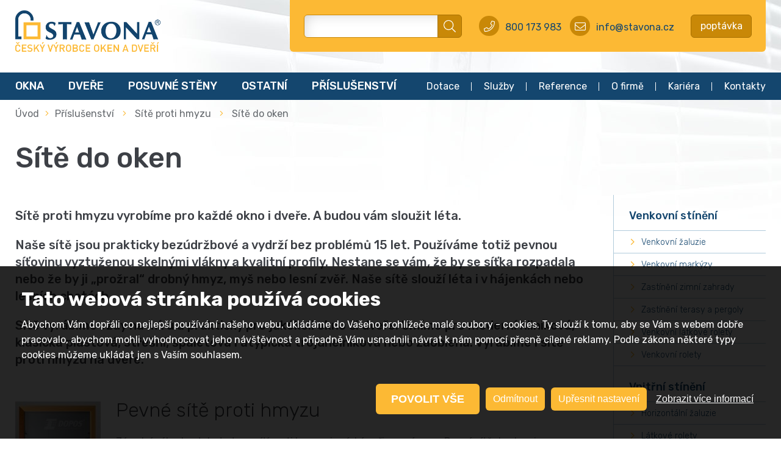

--- FILE ---
content_type: text/html; charset=utf-8
request_url: https://www.stavona.cz/prislusenstvi/site-proti-hmyzu/site-do-oken
body_size: 24562
content:
<!DOCTYPE html>
<html  >
<head id="head">
<!-- Google Tag Manager -->
<script>(function(w,d,s,l,i){w[l]=w[l]||[];w[l].push({'gtm.start':
new Date().getTime(),event:'gtm.js'});var f=d.getElementsByTagName(s)[0],
j=d.createElement(s),dl=l!='dataLayer'?'&l='+l:'';j.async=true;j.src=
'https://www.googletagmanager.com/gtm.js?id='+i+dl;f.parentNode.insertBefore(j,f);
})(window,document,'script','dataLayer','GTM-W582D87');</script>
<!-- End Google Tag Manager -->
    <title>
	Česk&#253; v&#253;robce oken a dveř&#237; s dlouhou tradic&#237; - Stavona
</title><meta name="description" content="Plastová okna a dveře a hliníkové systémy vyrábíme více než třicet let v našem závodě v Českých Libchavách. Zajistíme pro vás služby na klíč o poradenství až po montáž." /> 
<meta charset="UTF-8" /> 
<meta name="viewport" content="width=device-width, initial-scale=1, maximum-scale=1, user-scalable=0"/>
<meta name="robots" content="index,follow" /> 

<meta http-equiv="X-UA-Compatible" content="IE=edge" />
<meta name="format-detection" content="telephone=no" />

<link rel="apple-touch-icon" href="/favicon.png" />
<link rel="apple-touch-icon" href="/favicon.png" />
<link rel="apple-touch-icon" sizes="152x152" href="/favicon.png" />
<link rel="apple-touch-icon" sizes="180x180" href="/favicon.png" />
<link rel="apple-touch-icon" sizes="167x167" href="/favicon.png" />
<link rel="apple-touch-startup-image" href="/favicon.png" />
<meta name="apple-mobile-web-app-capable" content="yes" />
<meta name="apple-mobile-web-app-status-bar-style" content="black" />
<meta name="apple-mobile-web-app-title" content="Stavona" />
<meta name="application-name" content="Stavona" />




<!-- Global site tag (gtag.js) - Google Ads: 1034851849 -->
<script async src="https://www.googletagmanager.com/gtag/js?id=AW-1034851849"></script>
<script>
  window.dataLayer = window.dataLayer || [];
  function gtag(){dataLayer.push(arguments);}
  gtag('js', new Date());

  gtag('config', 'AW-1034851849');
</script> 
<link href="/App_Themes/ST-Standard/images/favicon.png" type="image/png" rel="shortcut icon"/>
<link href="/App_Themes/ST-Standard/images/favicon.png" type="image/png" rel="icon"/>
<script type='text/javascript'>


window.dataLayer = window.dataLayer || [];
function gtag() { window.dataLayer.push(arguments); }
gtag('consent', 'default', {"ad_storage":"denied","ad_user_data":"denied","ad_personalization":"denied","analytics_storage":"denied","functionality_storage":"denied","personalization_storage":"denied","security_storage":"denied"} );
</script><link href="/app_themes/st-standard/css/styles.css?v=638633696366482594" type="text/css" rel="stylesheet">
<script src="/cmsscripts/custom/jquery.js?v=636840248290000000"></script>
<script src="/cmsscripts/custom/jquery-ui.min.js?v=636840249830000000"></script>
<script src="/cmsscripts/custom/ncScriptBase.js?v=637472569260000000"></script>

<script src="/cmsscripts/custom/slick.min.js?v=636426281680000000"></script>

<link rel="stylesheet" href="https://cdn.jsdelivr.net/gh/fancyapps/fancybox@3.5.6/dist/jquery.fancybox.min.css" />
<script src="https://cdn.jsdelivr.net/gh/fancyapps/fancybox@3.5.6/dist/jquery.fancybox.min.js"></script>

<script type="text/javascript" src=https://c.seznam.cz/js/rc.js></script>
<script>
        
    window.sznIVA.IS.updateIdentities({
      eid: null
    });
  
    var retargetingConf = {
      rtgId: 23828,
      consent: 0 /* NC  */
    };
    if (window.rc && window.rc.retargetingHit) {
      window.rc.retargetingHit(retargetingConf);
    }
</script>
<link rel="stylesheet" href="https://cdn.jsdelivr.net/gh/fancyapps/fancybox@3.5.6/dist/jquery.fancybox.min.css" />
<script src="https://cdn.jsdelivr.net/gh/fancyapps/fancybox@3.5.6/dist/jquery.fancybox.min.js"></script><link href="/CMSPages/GetResource.ashx?_webparts=677" type="text/css" rel="stylesheet"/>
</head>
<body class="LTR Chrome CSCZ ContentBody" >
<!-- Google Tag Manager (noscript) -->
<noscript><iframe src="https://www.googletagmanager.com/ns.html?id=GTM-W582D87"
height="0" width="0" style="display:none;visibility:hidden"></iframe></noscript>
<!-- End Google Tag Manager (noscript) -->
    
    <form method="post" action="/prislusenstvi/site-proti-hmyzu/site-do-oken" onsubmit="javascript:return WebForm_OnSubmit();" id="form" enctype="multipart/form-data">
<div class="aspNetHidden">
<input type="hidden" name="__EVENTTARGET" id="__EVENTTARGET" value="" />
<input type="hidden" name="__EVENTARGUMENT" id="__EVENTARGUMENT" value="" />
<input type="hidden" name="__CMSCsrfToken" id="__CMSCsrfToken" value="pIeyy4F2Jb6qrDCacHwrimAbbkX2LmZmtEcTvHZbcg9FHgwrMTwV8eExVYZBa7GTJ3VZg4pDqrkS7qOtNjh01sWwjwHR4Up7Dp6d3zMWmRg=" />
<input type="hidden" name="__VIEWSTATE" id="__VIEWSTATE" value="Qn60MtBtq8UR4cEdM5m53fsSGoNgG4FaWyVDlzoCHjP4FVyb/NfOaZsm7TqSx8D6ZuWvCrPiPm05bef2/0+EWO5uImZNJ6Ac5EUZ/+Gj/59egE41WcmPM7RASIfpvqb2ZMS5gtl672opfgO5ItMfKdVjiIvAOu3D7N89V7EAk2K24smS4aUQaBehProKdcNUy3LoAKZBcTP7Cs6ZHbbOUINR9Z4df1WzJn/lW3+M9LZZypS52++QVvfiszGhp/j/BoWcsuBAJB1lzbDECJl/WMfODIqOyaeucu8Vf0JlTpl1S9/S3gnOLeadxa1JVRz9Ks/UyIFAqJSloYpq++1VmYQbeCpNtGnq77TlUfqWXUiGftXH5tcGAEVezqYkmuX//IeMJB8QdcF4HYuPZoNBfayaldyfpZ9uBmtZfB74A+2c/RyTGozW0eBTceSXsxifQYpB5XvNyzui3BHayY+f0Rvd+65TVBAJMINKvnop/KSJlP7A7tulqkzM59CadId2QF8EeHBbIvv1H8ZNRFMbK3uavPjNWaScmK7mIG2cwXY4XBas+WIwsJDiUyDGjV3coNLs1L71pWgjsTmMjhKDPF8llNitNDv4Nt+d0Mfev81A7wNlgqJFebPnjX3y6DIrY/aDOfctT3F1OQuEWfPEgGOWLOw4MnMuzLhVdi0uB8jXarC/t2gctavyO2muLMdQzE9qMtKhMd1XikYUwyxv4p7h6D+OFMj2Z8wtXzop28TnLeR8w5I/5Gq5bkAXei+Y4zw/b92UPYTh/3BPt4DvyEbzdAWyMALPRAizLpTxgWgFlHxQHrPP0ODcpqx0U+fv1SutAsst1ZZyIN/SqXyGfIVscnX9dkBIDZuIYpeGk6zAg64Qs35G9NAW73r4+QeKoX3B77nO6BEGl4X0ekqEDTWd+fKwNJY6JoWi5fyD39frNXEavbBhWrbJAiE7Zd/s64IwQA8PFgmz/IAkF9hfvSD0mVb+BsviLeDVyPp8tsFBJdQDzgskLiavZ/BM7mNh+LqK2zx9PevMZqoi6WOz1TzZRN0JiVlcpE1kH07AbIMli22laaOR9spUAE1gxdkU86Oev+etNQjdSYAVDRaofEZb6J4KW0Vra1kSBTrZDCBvj5UdXiW/Fw7uJar252lYk8WTNsvx9m5cx2i1oaNJrpJpsSwHu2kGqQ4PrXHM1G98J3b/lG8VM/2lzdYcWsyPBcZP3w2ueYZbvgbsyXcELgjyF5phrxts+9Sq79Xpqg621WH+aVmO65+F79Y9X8gGVYwSHT5Gq+/wUlQYECDjxIHurCqVMEh+EqJIHEGm5ernEEDDBoxWfsW+PuMQbKuRxKjJy+/U4lUPYoB7Ve3bmD6/K/39Q3/wgDZegYpP1DSzhgljWy25A6Y1Fv3P59R0xxVLy0NjcJQ1ycXC96+V24dQ30j7LfB7S9VywNV//+JWBKoyyClA0vaqeVubzMtmcKqN2rvY83QcyO/dr7Km7zrCTfodvRnrAUqqg76MIhjdFgwKQKdyVwxXA2vXDMSP9q5BvAVjhG2ihOVR4+EwhXGN7jUSIRC2lW2LxKvZyhu+mjh0MO7dMgYfU5EpLZy0eQKkmj1bD2k4n9XstPlkFZOHZWlgIt3Hg/LFKvsqn4rUAxvVFQLpSBScv/BvlyMi4EJuZ1v4HP0G9qupZFFaSMvYjw59A81GfwgX7weXzyUsOw+W3yiEYsBMhSMJU4PtJTZ1l1E27Oq/kyFT31oji0ENbTFR1eTa3sUVKQ0zPxWBspbMjtQuBlNUpg8H7ITmlZLXVzSUHq4r0Mrn0eKdbguwVS/5uCjXjEkA4vykZ8qWpaNgXV+ztV/lTG6OIeUXNaUwFbD6plYUzqIgpoRV9gDWidUNZKqP2ChhI4Js32m53/eHSxGkkaRUaEnV4ern8NBj263JClZvI0grHF7QwfG7YNpG5SNQcMJmnaQY0VmHpHaA9CGcUT0zPIhw44CXk840NOewRWu3VnAHK+JNxSzdn864Rve1K4TF7gVfL2L5JM6/f05AbkQzg3kV9XW+xfrVzFhULz/NPVthHbUQhEUaza2AIILeOgOb76hj+GZ+/[base64]/RkysOfbrSvVCfw+ezFQ+tWtdNUyp4NBL8ZRadRmO/[base64]/lXYXmkqMzaZi/AEDE52kHixNOYG2X/CyYUzX35Nx5OxJBKlSvnwzXcGXy+TpkTvbME5FR1Et/cqXcFNIO8JJ0D6/SH/TxOvEq/n/YyNPePWA82jI08fSgot9izulFQodnk7QYgjJeX+UTRxz68vyZfi4QmNHm+XU6hJleJLzuB76VptYyI0bRM5EBB2Z/Kzw3imPIdAkzhVyw5YRHeMli2g4Ik5allp4P1SBvK7ic25eD9awrNWNIIn2j+PgiL0y/nO80p26SdDy3Zdy9ZcBrOOY+XbMq8oy3wySzbirsPTdZWiaWjXleevLEBudxqgLkhPLx76DE6he56nxQ8++GfT/jQUJ0EKMZRfBBnNqWEFSMvTwzyUpr3YIgkTL6cTuqyb7DJnHL/25yHYkBdWXqRf/ilGSb4O9ZOTZuz603YiMDi5fCLJcWekdRoY5LPqq/5FxESvdZMMu2Z2LhY5uVm7H7BfyiK9mNGkBPYoiBf4ZeNdqLtrJ+ku/FJj35ajGRwK0qeAo2Tzh0uYYg/I9m/eaaFY0nLM4idwESh3e1DJPE5AmTeCUxHted3iaHMe96fctqSXgQHvLDeWxDEY/h4C6e39+/ldoVp681Vov5ar2EMKHu9bJzZgVXciAVuB3yH4uW311EIcG4queuB2KYK3MpDihZApQaI0DslsJoTqUA1aMd5eyDZg3cWusHVfnoC9PSHVKLZ6nra9vfHjfHfYR5GPgO1ALHwT3auaaMffIo8QvgFpvrQYqsymIePTBkHRqi+gwGk2EdNnVCbO1dVRl5HbfLKRksIwp/mk//jlxU/H6dA4fO1sr4wAv51mDXCISG6CPwiTDJoGT68WrzFkfp8wHC4HgLXEtPQz5dWoUp4Krfzj7ASIAhStK/eSHV6F6iSIsU8Qtda8aPOUZaucwU4whH7F2LzH40sblI1eODA3em9gDzjaYEAJpX3kHyfNTMwUGi8sZ6jXPgL0r6A0jMYvjvshYF60hbYxO0DqlVzMTnEG35/ZQOaoMsdRf6DaQUblIo2rrtVMPJD1b9sJAwq0SSSiT4EMbU9FAllN0HHdasl3iIDkNohNewTk5MwjDuu/WbX5HL8xThx0krWerj2QFwIyOhHohWD4xZerIZBQHXDZ5yeuAI8ozadWpLvC6/PD1LAV+zxpO4USyXBOHZWOYs98vC3J29tc6Rpy6zZl4oIvgIUY8kOk7tTdjQoj2SNhRkuivGv1me3MW482dVf5uvIBmWBbuhdw/EJsjIW7iWALDwGqKfatGYjRsGDGwlj9dgdoSoyf/oiFrIY1BfifkpEvBtCA2V0yH7OQpSmPvd4gBowc9OsxRfPpFhiX18G0zE5fAuEbXzsBv2Ne8GV+rt8sqc1hFmIjNZNz+OAn/zPQO5OCxmIY4LSfXKv1SMoJZP3oWNs7A4bjfSw8PU86jAf1+gCQg20mwVBFU8CkTpQUQ+9AFQnyU7KqysogjVAYk3jtIXPss8kFNJ9ozoJevaeGA16sMatKvLJMDkhNN5JEMnaCwRxjVHolLhPwmbRKUFP05PxYtk79W8+EAdz4BYq4JJx4MEBRDdWmknzDLD84iy72/N1NAtYrNKVN/bAbzBR3zu6+VZbCR7bO2UQL7ut0v76o7pgbpjkxGl1JFCjVIe5D4zWPGmitF2amog4Wtwuu+C+C6Q72Pah8aH+nZsr+tATQ3sqR2Fo/FaikcqmsDDPjA/I8ab5WfrLgmnQRu8s2NMp2AMXtqut+YgJZFzxigbJWNb3TTsvVyckN0EkJ6T1r2CU1M3zsDTSXOVcYVzK21n/Ns20ZWwh/x09mMJL1L10rFC6unN0IZf2GFeJRfjNa5DSac99ENlBLsc9QH9LbsIO+EFNOr8TZ8ncE93IYS8kik5GyB2bBbqoQ+tQtRZ6GeaZzNIWB6qeUMvyLH3zpfxCk6axa+2Tel8uzEsbPS1UAIwq1HOJYnsUSIMGesixEtiBhiWHpjFZ9/oPQnxFNFun348PfpKmek+VMKwovlPjcRrvOuJS/NBNm4uuW0EkRCzTa1fotmNToCE/SawpTKjzhjdbxncKXmgo2A6oVz/MgEDVtCEwz5tZ1YFSFyfCONuTIRy+GmdeLGIK8xwjOkXvevq9HPM1D3dcqy30rQyHzTZINOWzVLsN9wjrSOlPMiR1gY5082mFRTTv0mFLZgPMJsHL9tZrW9FJgIkhXxtmbWgH6ijxvjnCFm50FWioHKZ6Ng/1grb2fmBo19FEfYRhz6GnJ1mspxi0nJvA7QHoLHp6rw2aX6ZHQmu5nR+UyHlEdtreV2BGDORA/[base64]/4PiQCpNHK40VuG6LDR4fJJOHwyPK6m2U4WK7pm6boGL06K8HM4fW9FdHZzhh128ziQTaA/XgNoL7FOObpdz/os1QxS7g1IPka5nj7I8v67HVl2tODgze80/JXdz15AA4zLBWsAof5RuormgBLOEpjYTBAYBlkqbE1YOLkX19EGn7weX/YcmVagdmQAt7m/4L0TcOPqrc5219OHOMAiWPH0LMJp3xjaxhak5Zc+j/VHBwjt/q1eT6tQsKM/xkvpPDfh0p1+68CWIckc8hOt5kSC0W711dTMaHr28xuBxDbxwFkfqRvp4T1u6dty/hJnEwTHkir4HM4cgEIWNEovvn3d7FVFzcIPaVkfED81nO6i/HAwIvZD6bfeC3Vtc/dcH8BN26Y3Ob+/mYeWEydiC2yVoOyArvan/98mJWPghO2yNHoHzynzh+e4WTPR6AZvOyK/LLD9wkF14lpnkGOVGVi5Jjk0SuyO9qTFZtet8osXuvnMf+A987/XDEDglGV0zQwAT3KLRlb6RvFx9TsZ9sCfW6+3BBqe41RwG4w4ZBPwmbwRpmr9frWE15IgekpgL76vIaDvEj4Bj5ZYUt7/qZLY5Ilorp7WqaYkLUZtY6J7h0/UZ4PwnB2ZXshJqLy7hujjVvUgD8elsbxdHPKpH2w9Ws7uth48otp6kwfO/DCORQB63/p4KAQfusQwPWIpXf2E+lTcEx86nGXAvEEZs72DOitIiouybu6y7z6eE6WWzU84DXWO5ZfxSazp0toZvT18hhcurSkXD64wqs2Q2f/nLDcsHGCTjq4vjXX7+8/zv2Jj0GDZu9UClZtN3f6UQWFfg+Rp0GncNL/I62mzO95/a5QlO3aLmF03BU5padgxUEf5sE26QihzdF19jhxXAcvt6SmxExvANXXkWw8gA21nzEK+XnAxAFCDmX7JtXf8LukY9h35pE2/0K91hSuNga5WLMybE88btWhiInnCwIMVoBnjxIb2Icy6DFoIAsigYsdPAGTYUVb2p32S/OyKKUpOTayyah5NPJDzCMRi7f11QBS5fFg0t85c8kFJrKCVJIkanbUHAsZAulylEQYCVzOm/Lloq2WKs2aDmA+POZpz8BEODVb2GDmAlyX10V8h/Mdc2CrG/JEHQbMPsoodBj76rFM+xP9NEMaFhS6iKjPHVrQkaDwf+9UsSWpnWMhdEomwhyfbtYf60x6K156VrTFE3F0AyJlQHUZMUpWE7sNGv1dDe2yrvhIGOr1G0bjs5/NtWkeT5/7mD0pphgxYxx8iMguFc42Lb4BVT8tioNcoWIlh44m0dRSZC1rYzM0Ik+R1nsQRAn1CmhbV4kcFPIfc8QAGDe5z5C8B16gsdkmrbOi3fif6OsXK9/B9IvqDdIynN/3Qc0/FSFxletZ0Kt7Lq+8T+xD9/ODUbZbXqsmXs+xD8ZMpjaRv2yT2Zl+o1I5u7z//nojRgv89DKBGCVlh/FwrkMI/qyVp33RHxoQVRJvqVj/GBlFcaw04dpb669lfVe9gl9v6Q28KGry1VZifrId3CKvFEHbCao/6noOPwiqnhb/oA73p3qMHD5k4LHid4wvHqGMJXY7YbItOuwTJg1w1yodF+ZwR7WluLM4idYLjZ1U2IgDO9aAqkxdu7ciRQJsLVSxIEUVCIXNjSOKiRMvikpelko+pCk9vbSkZQq1g0GUCAsQZSTsI5LgCdg1UnT+zFY8lFnXKWoiNe9CvG7+onmYS8D78hWYwyEutphSPx/[base64]/N0NiC7xkxUDsCoBFCnMIVRnAol7/a55YiKZr5SbRSTEeTv/h7AopA1ldf8EdZGWP6xz8BSv6i3F2AZDx3Y/ZTLOo+7ZNoVBaPvZtTWy1ZJWnDCAZT5iHty9caK3w0uRZCQA2Cl0PJy8CPrPrFtnhG4WmeobDy3UDJNePgEiIOK+XTzZhYjKtYyI96uEjGMS5gRdaG05j/BcHkjaJwRYOMEj235joqIs9FmCyt/jUl3U1aVB7WgWXQl30upgA5suIgaghj2U/H1XDzVPSx/2Y+QE0KQXNJfEfstChXMXpM84tJG5qe1FGvtnkcLCnYVcfxVjB+Sl1XQ5hudkd/8Dou0NFpZO3pW7DTY5FbjivumLIGmopRy0xITnwQzUL0CVjSAZ8PiIKHuOrDhSBaWmwrr1FkQBkDFuYEBy9TnnuVMiPZ21bSOoNaDXw2JKvLX8NvC141x2eFbnJosT1cUbymZeBEbzbUuVKBxbdXc1DrXTU66xW8UHXw0IkM/kNQpCf5v7SMOhyCkQHFxvAkn5Q7TRZruE0QOOV6P81mU6tMPbLI38WuM7g9g5NFhJwsQHP5im/LdOMrrtBizde6PcfWLytVDP1r8ynbc8JQn4WLVFBcv+Dzad4z68ehu9Rp+WhYdqeNVc0ge4SPCmm3kbw8r6aTXQInX3cb/xqOcxnxfjVrjki4r8oFZVxB/1FuuoF+jn95/[base64]/Ku7t4pPkOODU7Kk/wcpLMMD8gtIThiWA0lzU801G5dDi+ktZh51tbfCOWRurc2VEYqXxMGtpkKx8dl06WpdfLdrTYKwgnIKxe0YJTcX9yqpqlH0KV69zXppzoX/tDwU4tlNjkFPHtteMgXD6H7mSZAA/[base64]/Vvq8gz8OOXC8JNauYa3xBEW/4wsmpP00IMDUCY1NnZDdxh64AO5uzjTqI5Z2veA3CfYTSIEY+9s8mxw2BZMCXlkEFTOzevtXRBohO/DmLr22m13QZuCvnfKIzpPjeRpfN6uHCqEXW9mxRSSQlVcyLHW5cck7k+7XCpRE5Eze/LFlII0zCnMhfW+cBLQgFDOjoFlMcWj8AZDQX3F2zuq+xdksPuIG3d1JAHhCILQZCXsncSxTp6Br2KdgBxSx1J3b7rKmLwkJZl+wVigWm1viiLb9SWuGKDl09q2mciPETtJ+M6rnpzl+zsj0SS9iwPYjo/QrdPRxRJGqRMqMNo9UO+GOfYkQ6PG6UYzgn6k+KXM9ZlAW0l9ffGv0zpPjsOS5MVq/K6zt+WqXJZa6MDhrMU01SaZ+IAo5FIAmoVs9wDmGyYJFYdwlE0PQlzBw/lxAK4SDWy4AeVzbV3GGOhWWdlca6uda6EQ0BoryiIXNrQUbEaSrL6vD8adTRel4vyUsNU13N8PnihxkYyMliuU=" />
</div>

<script type="text/javascript">
//<![CDATA[
var theForm = document.forms['form'];
if (!theForm) {
    theForm = document.form;
}
function __doPostBack(eventTarget, eventArgument) {
    if (!theForm.onsubmit || (theForm.onsubmit() != false)) {
        theForm.__EVENTTARGET.value = eventTarget;
        theForm.__EVENTARGUMENT.value = eventArgument;
        theForm.submit();
    }
}
//]]>
</script>


<script src="/WebResource.axd?d=pynGkmcFUV13He1Qd6_TZBG95Y4-C7k365LmoLq8Sbw-1wW1OsHL901eeNCvwmEUAefK0wKyqVqso81atpnEbg2&amp;t=638628279619783110" type="text/javascript"></script>


<script type="text/javascript">
	//<![CDATA[

function DeleteUploaderFile(uploaderId) { 
    document.getElementById(uploaderId + '_deleteFile').value = '1'; 
    var pnl = document.getElementById(uploaderId + '_cPnl');
    if(pnl != null) {
        pnl.style.display = 'none';
    }
    var uploaderElem = document.getElementById(uploaderId + '_inputFile'); 
    
    // Mark as changed
    if (window.Changed != null) {
        window.Changed();
    }

    if (uploaderElem.onchange) { 
        uploaderElem.onchange();
    }
}
//]]>
</script>
<script type="text/javascript">
	//<![CDATA[
function UpdatePage(){ __doPostBack('p$lt$ctl07$pageplaceholder$p$lt$ctl03$On_lineForm$viewBiz$Priloha$Priloha',''); } 

//]]>
</script>
<script type="text/javascript">
	//<![CDATA[
function DeleteConfirm() { return confirm('Opravdu chcete soubor odstranit?'); } 
//]]>
</script><input type="hidden" name="lng" id="lng" value="cs-CZ" />
<script type="text/javascript">
	//<![CDATA[

function PM_Postback(param) { if (window.top.HideScreenLockWarningAndSync) { window.top.HideScreenLockWarningAndSync(1080); } if(window.CMSContentManager) { CMSContentManager.allowSubmit = true; }; __doPostBack('m$am',param); }
function PM_Callback(param, callback, ctx) { if (window.top.HideScreenLockWarningAndSync) { window.top.HideScreenLockWarningAndSync(1080); }if (window.CMSContentManager) { CMSContentManager.storeContentChangedStatus(); };WebForm_DoCallback('m$am',param,callback,ctx,null,true); }
//]]>
</script>
<script src="/CMSPages/GetResource.ashx?scriptfile=%7e%2fCMSScripts%2fjquery%2fjquery-core.js" type="text/javascript"></script>
<script src="/CMSPages/GetResource.ashx?scriptfile=%7e%2fCMSScripts%2fjquery%2fjquery-cmscompatibility.js" type="text/javascript"></script>
<script src="/CMSPages/GetResource.ashx?scriptfile=%7e%2fCMSWebParts%2fSmartSearch%2fSearchBox_files%2fPredictiveSearch.js" type="text/javascript"></script>
<script src="/ScriptResource.axd?d=Lw2OpUQhCURQID7D9jbb84YCuSqsfHR25w3nOMuUZ6q9ndBI8S72jNfXJa0yGHrZXrRd6E2j_erIXDo8UvSot0i2SCTvI9Oy0o2WjRoI24yyS8AFry2ld23TndK1Ga_CosnidMr2ryLWRWJ-A7X7lSPZS3dcJkhZlecrl0SmCqQ1&amp;t=2a9d95e3" type="text/javascript"></script>
<script src="/ScriptResource.axd?d=ipY35-oDulsdX6vOtgLqwRlVzkMVqtVNJn-WWehBbAC2voaB0ep47NE9jF95fqP4jGq9B5mWQlR0x-l7UkmKZGJWvEvjZXBf7fGMsjonR2TLzpm_6qv0V0U5UYiJV0ncgR30GlFQf8oyBNDn4JiEicsW6Pq9c4bu8hczqZDgRe41&amp;t=2a9d95e3" type="text/javascript"></script>
<script src="/ScriptResource.axd?d=eE6V8nDbUVn0gtG6hKNX_EHi3eBfkcfP_Ml8nNzgQRkMOf2LQgjxhxpRqyl1SXykHoo5jOnqYu1e9-iPomgiUPEEPYVp5eYheVtBbypsjJkE1IJpcZacYGABPzLURO7N0&amp;t=27679117" type="text/javascript"></script>
<script src="/ScriptResource.axd?d=W4OgQPjMF-Hj6tA0LeK8zvVteAo7fas7yz3cbi_muBz2iOsQBn58GgX5GHlHT9sPl4uyC8ZytMZRL2bGD2ZcRkSjodD-YTVuhHgbR1Fyz56z2WYT_VOIrTJDPqdtoJqan00eDeDPf4xV5WTYrtijAg2&amp;t=27679117" type="text/javascript"></script>
<script src="/ScriptResource.axd?d=mcAASOSteirJeuV-3by3UbPvQgQMiJXgi077SpyoVCDtt7IkzgYW665Cp_jWLU7MXGC-5zMC2zVIcnb0kq2bli7AWr0-oFS4Dcth6o9CSHk1&amp;t=27679117" type="text/javascript"></script>
<script src="/ScriptResource.axd?d=jwf4VSQi7LeShc44FJ-gATBLO6hS0WWlxQSgw8fJPP6GDVBbI_CaCvNH8m_ybS73xsrLbJw423wrZSQiO4DxqmBzenO3LZZvs-8w-rW3mOttRUnWCkra_qe86GicEzGh0&amp;t=27679117" type="text/javascript"></script>
<script src="/ScriptResource.axd?d=HEFpVKbnoeQjkjHkFKu3MLrjZKHDwDDKJ0m9q_iBKUXsedBNPjl2PSCCQnkG8JZr8Ix5PsRBwxydE9ksKZNvs8mQnsdglJxraCoifDKBLaKN_eCM0Uu13vMLE0s8QiBS0&amp;t=27679117" type="text/javascript"></script>
<script src="/ScriptResource.axd?d=X6kQKInQS5YQqruiTh57iOD-MiZhZcnHyJNBgRWGbh16tbFIregDAH9yAar3agJkrgqBqWuItvHwtiPU1b6txvq0Uw_l_oTFqG_JzbzP4FJPf737xcBhfvgFdKE5vM0Y0&amp;t=27679117" type="text/javascript"></script>
<script type="text/javascript">
	//<![CDATA[

var CMS = CMS || {};
CMS.Application = {
  "language": "cs",
  "imagesUrl": "/CMSPages/GetResource.ashx?image=%5bImages.zip%5d%2f",
  "isDebuggingEnabled": false,
  "applicationUrl": "/",
  "isDialog": false,
  "isRTL": "false"
};

//]]>
</script>
<script type="text/javascript">
//<![CDATA[
function WebForm_OnSubmit() {
null;
return true;
}
//]]>
</script>

<div class="aspNetHidden">

	<input type="hidden" name="__VIEWSTATEGENERATOR" id="__VIEWSTATEGENERATOR" value="A5343185" />
	<input type="hidden" name="__SCROLLPOSITIONX" id="__SCROLLPOSITIONX" value="0" />
	<input type="hidden" name="__SCROLLPOSITIONY" id="__SCROLLPOSITIONY" value="0" />
</div>
    <script type="text/javascript">
//<![CDATA[
Sys.WebForms.PageRequestManager._initialize('manScript', 'form', ['tctxM','','tp$lt$ctl07$pageplaceholder$p$lt$ctl03$On_lineForm$viewBiz$pM$pMP',''], [], [], 90, '');
//]]>
</script>

    <div id="ctxM">

</div>
    
<header>
  <div class="BlockWrap HeaderContent">
    <div class="BlockContent">
      <a href="/" class="Logo" title="Úvod"><img src="/app_themes/st-standard/images/stavona.png" alt="Stavona" /></a>
      
      <div class="YellowBlock">
        <div class="SearchQContactsWrap">
          <div class="Search">
            <div id="p_lt_ctl00_SmartSearchBox_pnlSearch" class="searchBox" onkeypress="javascript:return WebForm_FireDefaultButton(event, &#39;p_lt_ctl00_SmartSearchBox_btnSearch&#39;)">
	
    <label for="p_lt_ctl00_SmartSearchBox_txtWord" id="p_lt_ctl00_SmartSearchBox_lblSearch" style="display:none;">Hledat:</label>
    <input name="p$lt$ctl00$SmartSearchBox$txtWord" type="text" maxlength="1000" id="p_lt_ctl00_SmartSearchBox_txtWord" class="form-control" />
    <input type="submit" name="p$lt$ctl00$SmartSearchBox$btnSearch" value="Vyhledat" id="p_lt_ctl00_SmartSearchBox_btnSearch" class="btn btn-default" />
    
    <div id="p_lt_ctl00_SmartSearchBox_pnlPredictiveResultsHolder" class="predictiveSearchHolder">

	</div>

</div>

          </div>
          <div class="QContacts">
            <a href="tel:+420800173983" title="zavolejte nám"><span class="Ico"><i class="fal fa-phone"></i></span><span class="Text">800 173 983</span></a>
            <a href="mailto:info@stavona.cz" title="napište nám"><span class="Ico"><i class="fal fa-envelope"></i></span><span class="Text">info@stavona.cz</span></a>
          </div>
        </div>
        <a href="/poptavka" title="poptávka" class="Btn01">poptávka</a>
      </div>
      
    </div>
  </div>
  
  <div class="BlockWrap HeaderMenu">
    <div class="BlockContent">
      <nav>
        <ul id="MainMenuLeft">
<li><a href="/okna" data-menuid="Okna" title="Okna">Okna</a></li>
<li><a href="/dvere" data-menuid="Dvere" title="Dveře">Dveře</a></li>
<li><a href="/posuvne-steny" data-menuid="Posuvne-steny" title="Posuvné stěny">Posuvné stěny</a></li>
<li><a href="/specialni-produkty" data-menuid="Specialni-produkty" title="Ostatní">Ostatní</a></li>
<li><a href="/prislusenstvi" data-menuid="Prislusenstvi" title="Příslušenství">Příslušenství</a></li>

</ul><input type="hidden" value="" id="MainMenuActiveElem" /><div class="MobileMenuTrigger Trigger02"><i class="fal fa-bars"></i>Menu</div>
        
	<ul id="MainMenuRight" class="MainMenuRightCMSListMenuUL">
		<li class="MainMenuRightCMSListMenuLI">
			<a class="MainMenuRightCMSListMenuLink" href="/dotace">Dotace</a>
		</li>
		<li class="MainMenuRightCMSListMenuLI">
			<a class="MainMenuRightCMSListMenuLink" href="/sluzby">Služby</a>
		</li>
		<li class="MainMenuRightCMSListMenuLI">
			<a class="MainMenuRightCMSListMenuLink" href="/reference">Reference</a>
		</li>
		<li class="MainMenuRightCMSListMenuLI">
			<a class="MainMenuRightCMSListMenuLink" href="/o-firme/historie">O firmě</a>
		</li>
		<li class="MainMenuRightCMSListMenuLI">
			<a class="MainMenuRightCMSListMenuLink" href="/kariera">Kari&#233;ra</a>
		</li>
		<li class="MainMenuRightCMSListMenuLI">
			<a class="MainMenuRightCMSListMenuLink" href="/kontakty">Kontakty</a>
		</li>

	</ul>


<div class="MobileMenuTrigger Trigger01"><i class="fal fa-bars"></i>Menu</div>
      </nav>   
    </div>
  </div>  
</header>

<div class="BlockWrap HeaderMenuPopup">
  
</div>


	<ul id="MainMenuFullPopup" class="MainMenuFullPopupCMSListMenuUL">
		<li class="MainMenuFullPopupCMSListMenuLI">
			<a class="MainMenuFullPopupCMSListMenuLink" href="/">&#218;vod</a>
		</li>
		<li class="MainMenuFullPopupCMSListMenuLI">
			<a class="MainMenuFullPopupCMSListMenuLink" href="/okna">Okna</a>
		</li>
		<li class="MainMenuFullPopupCMSListMenuLI">
			<a class="MainMenuFullPopupCMSListMenuLink" href="/dvere">Dveře</a>
		</li>
		<li class="MainMenuFullPopupCMSListMenuLI">
			<a class="MainMenuFullPopupCMSListMenuLink" href="/posuvne-steny">Posuvn&#233; stěny</a>
		</li>
		<li class="MainMenuFullPopupCMSListMenuLI">
			<a class="MainMenuFullPopupCMSListMenuLink" href="/specialni-produkty">Ostatn&#237;</a>
		</li>
		<li class="MainMenuFullPopupCMSListMenuHighlightedLI">
			<a class="MainMenuFullPopupCMSListMenuLinkHighlighted" href="/prislusenstvi">Př&#237;slušenstv&#237;</a>
			<ul class="MainMenuFullPopupCMSListMenuUL">
				<li class="MainMenuFullPopupCMSListMenuLI">
					<a class="MainMenuFullPopupCMSListMenuLink" href="/prislusenstvi/venkovni-stineni">Venkovn&#237; st&#237;něn&#237;</a>
				</li>
				<li class="MainMenuFullPopupCMSListMenuLI">
					<a class="MainMenuFullPopupCMSListMenuLink" href="/prislusenstvi/vnitrni-stineni">Vnitřn&#237; st&#237;něn&#237;</a>
				</li>
				<li class="MainMenuFullPopupCMSListMenuHighlightedLI">
					<a class="MainMenuFullPopupCMSListMenuLinkHighlighted" href="/prislusenstvi/site-proti-hmyzu">S&#237;tě proti hmyzu</a>
				</li>
				<li class="MainMenuFullPopupCMSListMenuLI">
					<a class="MainMenuFullPopupCMSListMenuLink" href="/prislusenstvi/vnitrni-i-venkovni-parapety">Vnitřn&#237; i venkovn&#237; parapety</a>
				</li>

			</ul>
		</li>
		<li class="MainMenuFullPopupCMSListMenuLI">
			<a class="MainMenuFullPopupCMSListMenuLink" href="/dotace">Dotace</a>
		</li>
		<li class="MainMenuFullPopupCMSListMenuLI">
			<a class="MainMenuFullPopupCMSListMenuLink" href="/sluzby">Služby</a>
		</li>
		<li class="MainMenuFullPopupCMSListMenuLI">
			<a class="MainMenuFullPopupCMSListMenuLink" href="/reference">Reference</a>
			<ul class="MainMenuFullPopupCMSListMenuUL">
				<li class="MainMenuFullPopupCMSListMenuLI">
					<a class="MainMenuFullPopupCMSListMenuLink" href="/reference/okna">Okna</a>
				</li>
				<li class="MainMenuFullPopupCMSListMenuLI">
					<a class="MainMenuFullPopupCMSListMenuLink" href="/reference/dvere">Dveře</a>
				</li>
				<li class="MainMenuFullPopupCMSListMenuLI">
					<a class="MainMenuFullPopupCMSListMenuLink" href="/reference/posuvne-steny">Posuvn&#233; stěny</a>
				</li>

			</ul>
		</li>
		<li class="MainMenuFullPopupCMSListMenuLI">
			<a class="MainMenuFullPopupCMSListMenuLink" href="/o-firme/historie">O firmě</a>
			<ul class="MainMenuFullPopupCMSListMenuUL">
				<li class="MainMenuFullPopupCMSListMenuLI">
					<a class="MainMenuFullPopupCMSListMenuLink" href="/o-firme/historie">Historie</a>
				</li>
				<li class="MainMenuFullPopupCMSListMenuLI">
					<a class="MainMenuFullPopupCMSListMenuLink" href="/o-firme/vyroba">V&#253;roba</a>
				</li>
				<li class="MainMenuFullPopupCMSListMenuLI">
					<a class="MainMenuFullPopupCMSListMenuLink" href="/o-firme/certifikaty">Certifik&#225;ty</a>
				</li>
				<li class="MainMenuFullPopupCMSListMenuLI">
					<a class="MainMenuFullPopupCMSListMenuLink" href="/o-firme/sdruzeni-vyrobcu-plastovych-oken">Sdružen&#237; v&#253;robců plastov&#253;ch oken</a>
				</li>
				<li class="MainMenuFullPopupCMSListMenuLI">
					<a class="MainMenuFullPopupCMSListMenuLink" href="/o-firme/politika-jakosti-a-zivotniho-prostredi">Politika jakosti a životn&#237;ho prostřed&#237;</a>
				</li>
				<li class="MainMenuFullPopupCMSListMenuLI">
					<a class="MainMenuFullPopupCMSListMenuLink" href="/o-firme/clanky-v-tisku">Čl&#225;nky v tisku</a>
				</li>
				<li class="MainMenuFullPopupCMSListMenuLI">
					<a class="MainMenuFullPopupCMSListMenuLink" href="/o-firme/ke-stazeni">Ke stažen&#237;</a>
				</li>
				<li class="MainMenuFullPopupCMSListMenuLI">
					<a class="MainMenuFullPopupCMSListMenuLink" href="/o-firme/vystavovali-jsme">Vystavovali jsme</a>
				</li>
				<li class="MainMenuFullPopupCMSListMenuLI">
					<a class="MainMenuFullPopupCMSListMenuLink" href="/o-firme/videoprezentace">Videoprezentace</a>
				</li>
				<li class="MainMenuFullPopupCMSListMenuLI">
					<a class="MainMenuFullPopupCMSListMenuLink" href="/o-firme/podporujeme">Podporujeme</a>
				</li>
				<li class="MainMenuFullPopupCMSListMenuLI">
					<a class="MainMenuFullPopupCMSListMenuLink" href="/o-firme/uspory-tepla">&#218;spory tepla</a>
				</li>

			</ul>
		</li>
		<li class="MainMenuFullPopupCMSListMenuLI">
			<a class="MainMenuFullPopupCMSListMenuLink" href="/kariera">Kari&#233;ra</a>
		</li>
		<li class="MainMenuFullPopupCMSListMenuLI">
			<a class="MainMenuFullPopupCMSListMenuLink" href="/kontakty">Kontakty</a>
		</li>
		<li class="MainMenuFullPopupCMSListMenuLI">
			<a class="MainMenuFullPopupCMSListMenuLink" href="/nastaveni-cookies">Nastaven&#237; cookies</a>
		</li>
		<li class="MainMenuFullPopupCMSListMenuLI">
			<a class="MainMenuFullPopupCMSListMenuLink" href="/poptavka">Popt&#225;vka</a>
		</li>
		<li class="MainMenuFullPopupCMSListMenuLI">
			<a class="MainMenuFullPopupCMSListMenuLink" href="/nastaveni-cookies-(1)">Nastaven&#237; cookies</a>
		</li>

	</ul>



	<ul id="MainMenuRightPopup" class="MainMenuRightPopupCMSListMenuUL">
		<li class="MainMenuRightPopupCMSListMenuLI">
			<a class="MainMenuRightPopupCMSListMenuLink" href="/dotace">Dotace</a>
		</li>
		<li class="MainMenuRightPopupCMSListMenuLI">
			<a class="MainMenuRightPopupCMSListMenuLink" href="/sluzby">Služby</a>
		</li>
		<li class="MainMenuRightPopupCMSListMenuLI">
			<a class="MainMenuRightPopupCMSListMenuLink" href="/reference">Reference</a>
			<ul class="MainMenuRightPopupCMSListMenuUL">
				<li class="MainMenuRightPopupCMSListMenuLI">
					<a class="MainMenuRightPopupCMSListMenuLink" href="/reference/okna">Okna</a>
				</li>
				<li class="MainMenuRightPopupCMSListMenuLI">
					<a class="MainMenuRightPopupCMSListMenuLink" href="/reference/dvere">Dveře</a>
				</li>

			</ul>
		</li>
		<li class="MainMenuRightPopupCMSListMenuLI">
			<a class="MainMenuRightPopupCMSListMenuLink" href="/o-firme/historie">O firmě</a>
			<ul class="MainMenuRightPopupCMSListMenuUL">
				<li class="MainMenuRightPopupCMSListMenuLI">
					<a class="MainMenuRightPopupCMSListMenuLink" href="/o-firme/vyroba">V&#253;roba</a>
				</li>

			</ul>
		</li>
		<li class="MainMenuRightPopupCMSListMenuLI">
			<a class="MainMenuRightPopupCMSListMenuLink" href="/kariera">Kari&#233;ra</a>
		</li>
		<li class="MainMenuRightPopupCMSListMenuLI">
			<a class="MainMenuRightPopupCMSListMenuLink" href="/kontakty">Kontakty</a>
		</li>

	</ul>



 


<main>
  <div class="BlockWrap StandardContent NoTopPadding">
    <div class="BlockContent">
      <div class="Breadcrumbs"><a href="/" title="Úvod">Úvod</a><i class="fal fa-angle-right"></i><a href="/prislusenstvi" class="CMSBreadCrumbsLink">Př&#237;slušenstv&#237;</a> <i class="fal fa-angle-right"></i> <a href="/prislusenstvi/site-proti-hmyzu" class="CMSBreadCrumbsLink">S&#237;tě proti hmyzu</a> <i class="fal fa-angle-right"></i> <a href="/prislusenstvi/site-proti-hmyzu/site-do-oken" class="CMSBreadCrumbsCurrentItem">S&#237;tě do oken</a> 
</div><h1>Sítě do oken</h1>
      <div class="PageSides">
        <div class="SideLeft">
          <div class="Anotation"><p>Sítě proti hmyzu vyrobíme pro každé okno i dveře. A budou vám sloužit léta.</p>

<p>Naše sítě jsou prakticky bezúdržbové a vydrží bez problémů 15 let. Používáme totiž pevnou síťovinu vyztuženou skelnými vlákny a kvalitní profily. Nestane se vám, že by se síťka rozpadala nebo že by ji &bdquo;prožral&ldquo; drobný hmyz, myš nebo lesní zvěř. Naše sítě slouží léta i v hájenkách nebo lesních chatách.</p>

<p>Sítě vyrábíme vždy na míru a prakticky pro jakékoli okno či dveře. Umíme pro moderní hliníková, klasická plastová, střešní, špaletová i atypická trojúhelníková nebo zaoblená. Vyrábíme i sítě proti hmyzu na dveře.</p>




</div><h2><img alt="" class="content-doleva" src="/soubory/site-proti-hmyzu/sit-do-okna-pevna.jpg" />Pevné sítě proti hmyzu</h2>

<p>Zásadní výhodou tohoto typu sítí proti hmyzu je nízká pořizovací cena. Pevné sítě do oken jsou určeny pro použití v místech, kde není potřeba přístupu na parapet. Síťky jsou přichyceny na okenní rám buď otočnými kličkami (obrtlíky) přišroubovanými do okenního rámu, nebo otočnými háčky se kterými není nutné vrtání do okna.</p>

<h2><img alt="" class="content-doleva" src="/soubory/site-proti-hmyzu/sit-do-okna-posuvna.jpg" />Posuvné sítě proti hmyzu</h2>

<p>Posuvné sítě proti hmyzu efektivně řeší případný nedostatek místa v okolí oken i dveří. Nejčastěji se používají na široká francouzská okna a do prostoru mezi okno a venkovní žaluzie či rolety, kde není místo na klasickou otevírací síť. Rám je zavěšen pomocí vozíků s kuličkovými ložisky na pojezdové kolejnici, spodní část je vedena ve vodící liště s těsněním. To umožňuje lehké a nehlučné odsunutí sítě do boku. Posuvné okenní sítě jsou oblíbené pro svoji dlouhodobě bezproblémovou funkci.</p>

<h2><img alt="" class="content-doleva" src="/soubory/site-proti-hmyzu/sit-do-okna-rolovaci.jpg?width=140&amp;height=199" style="height: 199px;" />Rolovací sítě proti hmyzu</h2>

<p>Rolovací sítě proti hmyzu jsou komfortní ochranou interiéru před nepříjemným hmyzem. Komfortní tím, že síťka umožňuje volný přístup k vnějším částem okna. Síť se navíjí na hřídel uloženou v hliníkovém boxu (horizontálním, vertikálním). Ovládání je zabezpečeno pomocí speciální pružinové hřídele, která umožňuje nastavení navíjecí síly. Rolovací sítě je možné instalovat také na dveře.</p>

<h2><img alt="" class="content-doleva" src="/soubory/site-proti-hmyzu/sit-do-okna-plise.jpg" />Plisé sítě proti hmyzu</h2>

<p>Skládané sítě proti hmyzu neboli plisé mají tu výhodu, že jimi lze vybavit i extrémně velké okenní otvory, například vstupy na terasu či balkon. Skládaná (plisovaná) síťovina má velmi elegantní a odlehčený vzhled, navíc vykazuje maximální odolnost i při vysoké frekvenci užívání oken či dveří. Výhodou plisé sítí proti hmyzu je dlouhá životnost a snadná obsluha &ndash; zejména proto, že nemají žádný napínací mechanismus.</p>

<h2><img alt="" class="content-doleva" src="/soubory/site-proti-hmyzu/site-do-stresnich-oken-2.png?width=140&amp;height=179" style="width: 140px; height: 179px;" />Sítě do střešních oken</h2>

<p>Sítě do střešních oken vám vyrobíme na míru pro jakýkoliv rozměr. Pokud máte střešní okna a rádi spíte při otevřeném okně, už se nemusíte bát invaze komárů a dalšího obtížného hmyzu. Díky instalaci kvalitních roletových sítí do střešních oken vás čeká jen klidný spánek.</p>









        </div>
        <div class="SideRight">
          
	<ul id="RightMenu" class="PrislusenstviMenuCMSListMenuUL">
		<li class="PrislusenstviMenuCMSListMenuLI">
			<a class="PrislusenstviMenuCMSListMenuLink" href="/prislusenstvi/venkovni-stineni">Venkovn&#237; st&#237;něn&#237;</a>
			<ul class="PrislusenstviMenuCMSListMenuUL">
				<li class="PrislusenstviMenuCMSListMenuLI">
					<a class="PrislusenstviMenuCMSListMenuLink" href="/prislusenstvi/venkovni-stineni/venkovni-zaluzie">Venkovn&#237; žaluzie</a>
				</li>
				<li class="PrislusenstviMenuCMSListMenuLI">
					<a class="PrislusenstviMenuCMSListMenuLink" href="/prislusenstvi/venkovni-stineni/venkovni-markyzy">Venkovn&#237; mark&#253;zy</a>
				</li>
				<li class="PrislusenstviMenuCMSListMenuLI">
					<a class="PrislusenstviMenuCMSListMenuLink" href="/prislusenstvi/venkovni-stineni/zastineni-zimni-zahrady">Zast&#237;něn&#237; zimn&#237; zahrady</a>
				</li>
				<li class="PrislusenstviMenuCMSListMenuLI">
					<a class="PrislusenstviMenuCMSListMenuLink" href="/prislusenstvi/venkovni-stineni/zastineni-terasy-a-pergoly">Zast&#237;něn&#237; terasy a pergoly</a>
				</li>
				<li class="PrislusenstviMenuCMSListMenuLI">
					<a class="PrislusenstviMenuCMSListMenuLink" href="/prislusenstvi/venkovni-stineni/venkovni-latkove-rolety">Venkovn&#237; l&#225;tkov&#233; rolety</a>
				</li>
				<li class="PrislusenstviMenuCMSListMenuLI">
					<a class="PrislusenstviMenuCMSListMenuLink" href="/prislusenstvi/venkovni-stineni/venkovni-rolety">Venkovn&#237; rolety</a>
				</li>

			</ul>
		</li>
		<li class="PrislusenstviMenuCMSListMenuLI">
			<a class="PrislusenstviMenuCMSListMenuLink" href="/prislusenstvi/vnitrni-stineni">Vnitřn&#237; st&#237;něn&#237;</a>
			<ul class="PrislusenstviMenuCMSListMenuUL">
				<li class="PrislusenstviMenuCMSListMenuLI">
					<a class="PrislusenstviMenuCMSListMenuLink" href="/prislusenstvi/vnitrni-stineni/horizontalni-zaluzie">Horizont&#225;ln&#237; žaluzie</a>
				</li>
				<li class="PrislusenstviMenuCMSListMenuLI">
					<a class="PrislusenstviMenuCMSListMenuLink" href="/prislusenstvi/vnitrni-stineni/latkove-rolety">L&#225;tkov&#233; rolety</a>
				</li>
				<li class="PrislusenstviMenuCMSListMenuLI">
					<a class="PrislusenstviMenuCMSListMenuLink" href="/prislusenstvi/vnitrni-stineni/plise-rolety">Plis&#233; rolety</a>
				</li>
				<li class="PrislusenstviMenuCMSListMenuLI">
					<a class="PrislusenstviMenuCMSListMenuLink" href="/prislusenstvi/vnitrni-stineni/zaluzie-den-a-noc">Žaluzie DEN a NOC</a>
				</li>
				<li class="PrislusenstviMenuCMSListMenuLI">
					<a class="PrislusenstviMenuCMSListMenuLink" href="/prislusenstvi/vnitrni-stineni/vertikalni-zaluzie">Vertik&#225;ln&#237; žaluzie</a>
				</li>
				<li class="PrislusenstviMenuCMSListMenuLI">
					<a class="PrislusenstviMenuCMSListMenuLink" href="/prislusenstvi/vnitrni-stineni/rimske-rolety">Ř&#237;msk&#233; rolety</a>
				</li>
				<li class="PrislusenstviMenuCMSListMenuLI">
					<a class="PrislusenstviMenuCMSListMenuLink" href="/prislusenstvi/vnitrni-stineni/japonske-steny">Japonsk&#233; stěny</a>
				</li>

			</ul>
		</li>
		<li class="PrislusenstviMenuCMSListMenuHighlightedLI">
			<a class="PrislusenstviMenuCMSListMenuLinkHighlighted" href="/prislusenstvi/site-proti-hmyzu">S&#237;tě proti hmyzu</a>
			<ul class="PrislusenstviMenuCMSListMenuUL">
				<li class="PrislusenstviMenuCMSListMenuLI">
					<a class="PrislusenstviMenuCMSListMenuLink" href="/prislusenstvi/site-proti-hmyzu/site-do-dveri">S&#237;tě do dveř&#237;</a>
				</li>
				<li class="PrislusenstviMenuCMSListMenuHighlightedLI">
					<a class="PrislusenstviMenuCMSListMenuLinkHighlighted" href="/prislusenstvi/site-proti-hmyzu/site-do-oken">S&#237;tě do oken</a>
				</li>
				<li class="PrislusenstviMenuCMSListMenuLI">
					<a class="PrislusenstviMenuCMSListMenuLink" href="/prislusenstvi/site-proti-hmyzu/site-do-stresnich-oken">S&#237;tě do střešn&#237;ch oken</a>
				</li>
				<li class="PrislusenstviMenuCMSListMenuLI">
					<a class="PrislusenstviMenuCMSListMenuLink" href="/prislusenstvi/site-proti-hmyzu/plise-site-proti-hmyzu">Plis&#233; s&#237;tě proti hmyzu</a>
				</li>

			</ul>
		</li>
		<li class="PrislusenstviMenuCMSListMenuLI">
			<a class="PrislusenstviMenuCMSListMenuLink" href="/prislusenstvi/vnitrni-i-venkovni-parapety">Vnitřn&#237; i venkovn&#237; parapety</a>
			<ul class="PrislusenstviMenuCMSListMenuUL">
				<li class="PrislusenstviMenuCMSListMenuLI">
					<a class="PrislusenstviMenuCMSListMenuLink" href="/prislusenstvi/vnitrni-i-venkovni-parapety/drevene-parapety-vnitrni">Dřevěn&#233; parapety vnitřn&#237;</a>
				</li>
				<li class="PrislusenstviMenuCMSListMenuLI">
					<a class="PrislusenstviMenuCMSListMenuLink" href="/prislusenstvi/vnitrni-i-venkovni-parapety/plastove-parapety-vnitrni">Plastov&#233; parapety vnitřn&#237;</a>
				</li>
				<li class="PrislusenstviMenuCMSListMenuLI">
					<a class="PrislusenstviMenuCMSListMenuLink" href="/prislusenstvi/vnitrni-i-venkovni-parapety/hlinikove-parapety-venkovni">Hlin&#237;kov&#233; parapety venkovn&#237;</a>
				</li>

			</ul>
		</li>

	</ul>



        </div>      
      </div>    
    </div>
  </div> 
  
  <div class="BlockWrap Feedback">
    <div class="BlockContent">
      <div class="SideLeft">
        <div>
  <h2>Nezávazná poptávka na okna a dveře</h2>
  <div id="p_lt_ctl07_pageplaceholder_p_lt_ctl03_On_lineForm_viewBiz">
	<div id="p_lt_ctl07_pageplaceholder_p_lt_ctl03_On_lineForm_viewBiz_pM_pMP">

	</div><div id="p_lt_ctl07_pageplaceholder_p_lt_ctl03_On_lineForm_viewBiz_pnlForm" class="FormPanel" onkeypress="javascript:return WebForm_FireDefaultButton(event, &#39;p_lt_ctl07_pageplaceholder_p_lt_ctl03_On_lineForm_viewBiz_btnOK&#39;)">
		<div class="FormLayout">
<div class="FormUnit Unit-1-2"><div id="p_lt_ctl07_pageplaceholder_p_lt_ctl03_On_lineForm_viewBiz_ncpjmeno" class="EditingFormControlNestedControl editing-form-control-nested-control">
			<input name="p$lt$ctl07$pageplaceholder$p$lt$ctl03$On_lineForm$viewBiz$Jmeno$txtText" type="text" maxlength="200" id="p_lt_ctl07_pageplaceholder_p_lt_ctl03_On_lineForm_viewBiz_Jmeno_txtText" class="form-control" />
<input type="hidden" name="p$lt$ctl07$pageplaceholder$p$lt$ctl03$On_lineForm$viewBiz$Jmeno$exWatermark_ClientState" id="p_lt_ctl07_pageplaceholder_p_lt_ctl03_On_lineForm_viewBiz_Jmeno_exWatermark_ClientState" />
		</div></div>

<div class="FormUnit Unit-1-2"><div id="p_lt_ctl07_pageplaceholder_p_lt_ctl03_On_lineForm_viewBiz_ncpemail" class="EditingFormControlNestedControl editing-form-control-nested-control">
			<input name="p$lt$ctl07$pageplaceholder$p$lt$ctl03$On_lineForm$viewBiz$Email$txtText" type="text" maxlength="200" id="p_lt_ctl07_pageplaceholder_p_lt_ctl03_On_lineForm_viewBiz_Email_txtText" class="form-control" />
<input type="hidden" name="p$lt$ctl07$pageplaceholder$p$lt$ctl03$On_lineForm$viewBiz$Email$exWatermark_ClientState" id="p_lt_ctl07_pageplaceholder_p_lt_ctl03_On_lineForm_viewBiz_Email_exWatermark_ClientState" />
		</div></div>

<div class="FormUnit Unit-1-2"><div id="p_lt_ctl07_pageplaceholder_p_lt_ctl03_On_lineForm_viewBiz_ncptelefon" class="EditingFormControlNestedControl editing-form-control-nested-control">
			<input name="p$lt$ctl07$pageplaceholder$p$lt$ctl03$On_lineForm$viewBiz$Telefon$txtText" type="text" maxlength="200" id="p_lt_ctl07_pageplaceholder_p_lt_ctl03_On_lineForm_viewBiz_Telefon_txtText" class="form-control" />
<input type="hidden" name="p$lt$ctl07$pageplaceholder$p$lt$ctl03$On_lineForm$viewBiz$Telefon$exWatermark_ClientState" id="p_lt_ctl07_pageplaceholder_p_lt_ctl03_On_lineForm_viewBiz_Telefon_exWatermark_ClientState" />
		</div></div>

<div class="FormUnit Unit-1-2"><div id="p_lt_ctl07_pageplaceholder_p_lt_ctl03_On_lineForm_viewBiz_ncpmesto" class="EditingFormControlNestedControl editing-form-control-nested-control">
			<input name="p$lt$ctl07$pageplaceholder$p$lt$ctl03$On_lineForm$viewBiz$Mesto$txtText" type="text" maxlength="200" id="p_lt_ctl07_pageplaceholder_p_lt_ctl03_On_lineForm_viewBiz_Mesto_txtText" class="form-control" />
<input type="hidden" name="p$lt$ctl07$pageplaceholder$p$lt$ctl03$On_lineForm$viewBiz$Mesto$exWatermark_ClientState" id="p_lt_ctl07_pageplaceholder_p_lt_ctl03_On_lineForm_viewBiz_Mesto_exWatermark_ClientState" />
		</div></div>

<div class="FormUnit Unit-1-1"><div id="p_lt_ctl07_pageplaceholder_p_lt_ctl03_On_lineForm_viewBiz_ncpzprava" class="EditingFormControlNestedControl editing-form-control-nested-control">
			<textarea name="p$lt$ctl07$pageplaceholder$p$lt$ctl03$On_lineForm$viewBiz$Zprava$txtText" rows="2" cols="20" id="p_lt_ctl07_pageplaceholder_p_lt_ctl03_On_lineForm_viewBiz_Zprava_txtText" class="form-control">
</textarea>
<input type="hidden" name="p$lt$ctl07$pageplaceholder$p$lt$ctl03$On_lineForm$viewBiz$Zprava$exWatermark_ClientState" id="p_lt_ctl07_pageplaceholder_p_lt_ctl03_On_lineForm_viewBiz_Zprava_exWatermark_ClientState" />
		</div></div>

<div class="FormUnit Unit-1-1"><div id="p_lt_ctl07_pageplaceholder_p_lt_ctl03_On_lineForm_viewBiz_ncppriloha" class="EditingFormControlNestedControl editing-form-control-nested-control">
			
<div id="p_lt_ctl07_pageplaceholder_p_lt_ctl03_On_lineForm_viewBiz_Priloha_Priloha" class="uploader">
				<div class="uploader-main">
					<div class="uploader-upload">
						<input type="file" name="p$lt$ctl07$pageplaceholder$p$lt$ctl03$On_lineForm$viewBiz$Priloha$Priloha$inputFile" id="p_lt_ctl07_pageplaceholder_p_lt_ctl03_On_lineForm_viewBiz_Priloha_Priloha_inputFile" class="uploader-input-file" />
					</div>
				</div>
			</div><input type="submit" name="p$lt$ctl07$pageplaceholder$p$lt$ctl03$On_lineForm$viewBiz$Priloha$hdnPostback" value="" id="p_lt_ctl07_pageplaceholder_p_lt_ctl03_On_lineForm_viewBiz_Priloha_hdnPostback" class="HiddenButton" style="display:none;" />

		</div></div>

<div class="FormUnit Unit-1-1"><div id="p_lt_ctl07_pageplaceholder_p_lt_ctl03_On_lineForm_viewBiz_ncpsouhlas" class="EditingFormControlNestedControl editing-form-control-nested-control">
			<span class="CheckBoxField checkbox"><input id="p_lt_ctl07_pageplaceholder_p_lt_ctl03_On_lineForm_viewBiz_Souhlas_checkbox" type="checkbox" name="p$lt$ctl07$pageplaceholder$p$lt$ctl03$On_lineForm$viewBiz$Souhlas$checkbox" /><label for="p_lt_ctl07_pageplaceholder_p_lt_ctl03_On_lineForm_viewBiz_Souhlas_checkbox">Zadáním jména, příjmení i emailu souhlasíte se zpracováním těchto údajů pro účely naší komunikace s Vámi</label></span>
		</div></div>

<div class="FormUnit Unit-1-1 Submit"><input type="submit" name="p$lt$ctl07$pageplaceholder$p$lt$ctl03$On_lineForm$viewBiz$btnOK" value="odeslat poptávku" id="p_lt_ctl07_pageplaceholder_p_lt_ctl03_On_lineForm_viewBiz_btnOK" class="FormButton btn btn-primary" /></div>
</div>

	</div>
</div>
</div>
      </div>
      <div class="SideRight">
        
      </div>    
    </div>
  </div>  
  
  <div class="BlockWrap Claims">
    <div class="BlockContent">
      <div class="ClaimsWrap">
<a href="/poptavka" class="ClaimOne" title="Připravíme nabídku a pomůžeme s dotacemi NOVÁ ZELENÁ ÚSPORÁM">
  <div class="Ico"><i class="fal fa-rectangle-landscape"></i></div>
  <h2>Připravíme nabídku a pomůžeme s dotacemi NOVÁ ZELENÁ ÚSPORÁM</h2>
  <div class="Text">Připravíme nabídku na&nbsp;míru</div>
</a><a href="/okna" class="ClaimOne" title="Vyrábíme špičková plastová a hliníková okna a dveře více než 30 let">
  <div class="Ico"><i class="fal fa-chart-line"></i></div>
  <h2>Vyrábíme špičková plastová a hliníková okna a dveře více než 30 let</h2>
  <div class="Text">Vyrábíme  plastová a&nbsp;hliníková okna a&nbsp;dveře</div>
</a><a href="/o-firme/historie" class="ClaimOne" title="Vlastní výroba a tisíce spokojených klientů jsou naší vizitkou">
  <div class="Ico"><i class="fal fa-industry-alt"></i></div>
  <h2>Vlastní výroba a tisíce spokojených klientů jsou naší vizitkou</h2>
  <div class="Text">30&nbsp;let zkušeností a&nbsp;kvalitní práce</div>
</a><a href="/sluzby" class="ClaimOne" title="Zajistíme kompletní služby na míru včetně montáže a servisu">
  <div class="Ico"><i class="fal fa-lightbulb"></i></div>
  <h2>Zajistíme kompletní služby na míru včetně montáže a servisu</h2>
  <div class="Text">Zajistíme kompletní služby</div>
</a>
</div>
    </div>
  </div>   
  
</main><div id="p_lt_ctl07_UserControl_userControlElem_pnlCookies" class="CookiesPanel">
	
     <div class="CookiesHead">Tato webová stránka používá cookies</div>
    <div class="CookiesInfo">Abychom Vám dopřáli co nejlepší používání našeho webu, ukládáme do Vašeho prohlížeče malé soubory - cookies. Ty slouží k tomu, aby se Vám s webem dobře pracovalo, abychom mohli vyhodnocovat jeho návštěvnost a případně Vám usnadnili návrat k nám pomocí přesně cílené reklamy. Podle zákona některé typy cookies můžeme ukládat jen s Vaším souhlasem.</div>
    
    <div ID="CookiesOptionsPanel" class="CookiesOptions" style="display:none;">
        <div class="CookiesOptionOne">
            <span class="aspNetDisabled"><input id="p_lt_ctl07_UserControl_userControlElem_chkEssential" type="checkbox" name="p$lt$ctl07$UserControl$userControlElem$chkEssential" checked="checked" disabled="disabled" /><label for="p_lt_ctl07_UserControl_userControlElem_chkEssential">Nutné</label></span><label for="p_lt_ctl07_UserControl_userControlElem_chkEssential" id="p_lt_ctl07_UserControl_userControlElem_lblEssential" class="CookiesOptionOneInfoText">Nutné cookies pomáhají, aby byla webová stránka použitelná tak, že umožní základní funkce jako navigace stránky a přístup k zabezpečeným sekcím webové stránky. Webová stránka nemůže správně fungovat bez těchto cookies.</label>
        </div>
        <div class="CookiesOptionOne">
            <input id="p_lt_ctl07_UserControl_userControlElem_chkPerformance" type="checkbox" name="p$lt$ctl07$UserControl$userControlElem$chkPerformance" /><label for="p_lt_ctl07_UserControl_userControlElem_chkPerformance">Preferenční</label><label for="p_lt_ctl07_UserControl_userControlElem_chkPerformance" id="p_lt_ctl07_UserControl_userControlElem_lblPerformance" class="CookiesOptionOneInfoText">Preferenční cookies umožňují, aby si webová stránka zapamatovala informace, které mění, jak se webová stránka chová nebo jak vypadá. Je to například preferovaný jazyk nebo region, kde se nacházíte.</label>
        </div>
        <div class="CookiesOptionOne">
            <input id="p_lt_ctl07_UserControl_userControlElem_chkStatistics" type="checkbox" name="p$lt$ctl07$UserControl$userControlElem$chkStatistics" /><label for="p_lt_ctl07_UserControl_userControlElem_chkStatistics">Statistické</label><label for="p_lt_ctl07_UserControl_userControlElem_chkStatistics" id="p_lt_ctl07_UserControl_userControlElem_lblStatistics" class="CookiesOptionOneInfoText">Statistické cookies pomáhají majitelům webových stránek, aby porozuměli, jak návštěvníci používají webové stránky. Anonymně sbírají a sdělují informace.</label>
        </div>
        <div class="CookiesOptionOne">
            <input id="p_lt_ctl07_UserControl_userControlElem_chkMarketing" type="checkbox" name="p$lt$ctl07$UserControl$userControlElem$chkMarketing" /><label for="p_lt_ctl07_UserControl_userControlElem_chkMarketing">Marketingové</label><label for="p_lt_ctl07_UserControl_userControlElem_chkMarketing" id="p_lt_ctl07_UserControl_userControlElem_lblMarketing" class="CookiesOptionOneInfoText">Marketingové cookies jsou používány pro sledování návštěvníků na webových stránkách. Záměrem je zobrazit reklamu, která je relevantní a zajímavá pro jednotlivého uživatele a tímto hodnotnější pro vydavatele a inzerenty třetích stran.</label>
        </div>
    </div>

    <div class="CookiesButtons">
        <input type="submit" name="p$lt$ctl07$UserControl$userControlElem$btnAllowSelected" value="Povolit vybrané" id="btnAllowSelected" class="btnAllowSelected" />
        <input type="submit" name="p$lt$ctl07$UserControl$userControlElem$btnAllowAll" value="POVOLIT VŠE" id="btnAllowAll" class="btnAllowAll" />
        <input type="submit" name="p$lt$ctl07$UserControl$userControlElem$btnDecline" value="Odmítnout" id="btnDecline" class="btnDecline" />
        <input type="submit" name="p$lt$ctl07$UserControl$userControlElem$btnDetailedSettings" value="Upřesnit nastavení" id="btnDetailedSettings" class="btnDetailedSettings" />
        <input type="submit" name="p$lt$ctl07$UserControl$userControlElem$btnShowMoreInfo" value="Zobrazit více informací" id="btnShowMoreInfo" class="btnShowMoreInfo" />
    </div>
   


<script>
    function showItemByID(id) {
        document.getElementById(id).style.display = '';
    }
    function hideItemByID(id) {
        document.getElementById(id).style.display = 'none';
    }

    hideItemByID('btnAllowSelected');
    document.getElementById('btnDetailedSettings').onclick = function (e) {        
        e.preventDefault();
        showItemByID('CookiesOptionsPanel');
        showItemByID('btnAllowSelected');
        hideItemByID('btnDetailedSettings');
    }
</script>

    
</div> 

<footer>
  <div class="BlockWrap FooterTop">
    <div class="BlockContent">
      <div class="MenusLeft">
        <div class="MenuLeft01">
          <h2>
  Produkty




</h2>
	<ul id="MenuFooter01">
		<li>
			<a href="/okna">Okna</a>
		</li>
		<li>
			<a href="/dvere">Dveře</a>
		</li>
		<li>
			<a href="/posuvne-steny">Posuvn&#233; stěny</a>
		</li>
		<li>
			<a href="/specialni-produkty">Ostatn&#237;</a>
		</li>
		<li class="Highlighted">
			<a href="/prislusenstvi">Př&#237;slušenstv&#237;</a>
		</li>

	</ul>



        </div>
        <div class="MenuLeft02">
          <h2>
  Příslušenství




</h2>
	<ul id="MenuFooter02">
		<li>
			<a href="/prislusenstvi/venkovni-stineni">Venkovn&#237; st&#237;něn&#237;</a>
		</li>
		<li>
			<a href="/prislusenstvi/vnitrni-stineni">Vnitřn&#237; st&#237;něn&#237;</a>
		</li>
		<li class="Highlighted">
			<a href="/prislusenstvi/site-proti-hmyzu">S&#237;tě proti hmyzu</a>
		</li>
		<li>
			<a href="/prislusenstvi/vnitrni-i-venkovni-parapety">Vnitřn&#237; i venkovn&#237; parapety</a>
		</li>

	</ul>



        </div>     
      </div>        
      <div class="MenuRight01">
        <h2>
  Stavona spol.&nbsp;s&nbsp;r.o.




</h2><ul>
<li>
  <a href="/dotace" title="Dotace"><span class="Ico"><i class="fal fa-file"></i></span>Dotace</a>
</li>

<li>
  <a href="/sluzby" title="Služby"><span class="Ico"><i class="fal fa-tools"></i></span>Služby</a>
</li>

<li>
  <a href="/reference" title="Reference"><span class="Ico"><i class="fal fa-star"></i></span>Reference</a>
</li>

<li>
  <a href="/o-firme" title="O firmě"><span class="Ico"><i class="fal fa-building"></i></span>O firmě</a>
</li>

<li>
  <a href="/kariera" title="Kariéra"><span class="Ico"><i class="fal fa-user-plus"></i></span>Kariéra</a>
</li>

<li>
  <a href="/kontakty" title="Kontakty"><span class="Ico"><i class="fal fa-users"></i></span>Kontakty</a>
</li>


</ul>
      </div>  
    </div>
  </div>
  <div class="BlockWrap FooterBottom">
    <div class="BlockContent">
      <h3 style="text-align: center;">Stavona spol. s r.o.</h3>

<p>České Libchavy 177<br />
561 14<br />
<br />
zelená linka: <a href="tel:800173983">800 173 983</a><br />
tel.: <a href="tel:+420465582125">+420 465 582 125</a><br />
fax: <a href="fax:+420465352379">+420 465 352 379</a><br />
e-mail: <a href="mailto:info@stavona.cz">info@stavona.cz</a><br />
GSM: <a href="tel:+420737231111">+420 737 231 111</a></p>





      <div class="UnderLine">
        <div class="Left">
          <a href="/ochrana-osobnich-udaju">ochrana osobních údajů</a>&nbsp;&nbsp;&nbsp;&nbsp;&nbsp; <a href="/nastaveni-cookies">nastavení cookies</a> &nbsp;&nbsp;&nbsp;&nbsp; <a href="/mapa-stranek">mapa stránek</a>




        </div>
        <div class="Right">
          &copy; Copyright 2026 Stavona spol. s r.o., Všechna práva vyhrazena




        </div>          
      </div>
    </div>
  </div>
</footer>

<a href="#" class="BackToTop">
  <i class="fal fa-arrow-up"></i>
</a>  
    
    

<script type="text/javascript">
//<![CDATA[

var callBackFrameUrl='/WebResource.axd?d=beToSAE3vdsL1QUQUxjWdcqSFfsYROVV5P0JBMRRxDIq60wTgGGolLV-jSpAWjR7FwEHQBNT3GyzYt0Jc1spnw2&t=638628279619783110';
WebForm_InitCallback();//]]>
</script>

<script type="text/javascript">
	//<![CDATA[
var predictiveSearchObject_p_lt_ctl00_SmartSearchBox = new PredictiveSearchExtender('p_lt_ctl00_SmartSearchBox', 'p_lt_ctl00_SmartSearchBox_txtWord', 'p_lt_ctl00_SmartSearchBox_pnlPredictiveResultsHolder', 1, true, 'selectedResult', 'predictiveSearchResults');
predictiveSearchObject_p_lt_ctl00_SmartSearchBox.CallPredictiveSearch = function(arg, context) { WebForm_DoCallback('p$lt$ctl00$SmartSearchBox',arg,predictiveSearchObject_p_lt_ctl00_SmartSearchBox.RecieveSearchResults,context,null,false); }

//]]>
</script>
<script type="text/javascript">
//<![CDATA[
Sys.Extended.UI.Localization.SetLocale("cs");
theForm.oldSubmit = theForm.submit;
theForm.submit = WebForm_SaveScrollPositionSubmit;

theForm.oldOnSubmit = theForm.onsubmit;
theForm.onsubmit = WebForm_SaveScrollPositionOnSubmit;
Sys.Application.add_init(function() {
    $create(Sys.Extended.UI.TextBoxWatermarkBehavior, {"ClientStateFieldID":"p_lt_ctl07_pageplaceholder_p_lt_ctl03_On_lineForm_viewBiz_Jmeno_exWatermark_ClientState","id":"p_lt_ctl07_pageplaceholder_p_lt_ctl03_On_lineForm_viewBiz_Jmeno_exWatermark","watermarkCssClass":"form-control WatermarkText","watermarkText":"Jméno"}, null, null, $get("p_lt_ctl07_pageplaceholder_p_lt_ctl03_On_lineForm_viewBiz_Jmeno_txtText"));
});
Sys.Application.add_init(function() {
    $create(Sys.Extended.UI.TextBoxWatermarkBehavior, {"ClientStateFieldID":"p_lt_ctl07_pageplaceholder_p_lt_ctl03_On_lineForm_viewBiz_Email_exWatermark_ClientState","id":"p_lt_ctl07_pageplaceholder_p_lt_ctl03_On_lineForm_viewBiz_Email_exWatermark","watermarkCssClass":"form-control WatermarkText","watermarkText":"E-mail"}, null, null, $get("p_lt_ctl07_pageplaceholder_p_lt_ctl03_On_lineForm_viewBiz_Email_txtText"));
});
Sys.Application.add_init(function() {
    $create(Sys.Extended.UI.TextBoxWatermarkBehavior, {"ClientStateFieldID":"p_lt_ctl07_pageplaceholder_p_lt_ctl03_On_lineForm_viewBiz_Telefon_exWatermark_ClientState","id":"p_lt_ctl07_pageplaceholder_p_lt_ctl03_On_lineForm_viewBiz_Telefon_exWatermark","watermarkCssClass":"form-control WatermarkText","watermarkText":"Telefon"}, null, null, $get("p_lt_ctl07_pageplaceholder_p_lt_ctl03_On_lineForm_viewBiz_Telefon_txtText"));
});
Sys.Application.add_init(function() {
    $create(Sys.Extended.UI.TextBoxWatermarkBehavior, {"ClientStateFieldID":"p_lt_ctl07_pageplaceholder_p_lt_ctl03_On_lineForm_viewBiz_Mesto_exWatermark_ClientState","id":"p_lt_ctl07_pageplaceholder_p_lt_ctl03_On_lineForm_viewBiz_Mesto_exWatermark","watermarkCssClass":"form-control WatermarkText","watermarkText":"PSČ / obec, kde se nachází stavba"}, null, null, $get("p_lt_ctl07_pageplaceholder_p_lt_ctl03_On_lineForm_viewBiz_Mesto_txtText"));
});
Sys.Application.add_init(function() {
    $create(Sys.Extended.UI.TextBoxWatermarkBehavior, {"ClientStateFieldID":"p_lt_ctl07_pageplaceholder_p_lt_ctl03_On_lineForm_viewBiz_Zprava_exWatermark_ClientState","id":"p_lt_ctl07_pageplaceholder_p_lt_ctl03_On_lineForm_viewBiz_Zprava_exWatermark","watermarkCssClass":"form-control WatermarkText","watermarkText":"Text vaší zprávy"}, null, null, $get("p_lt_ctl07_pageplaceholder_p_lt_ctl03_On_lineForm_viewBiz_Zprava_txtText"));
});
//]]>
</script>
</form>
</body>
</html>


--- FILE ---
content_type: text/css
request_url: https://www.stavona.cz/app_themes/st-standard/css/styles.css?v=638633696366482594
body_size: 41334
content:
@charset "UTF-8";
@import url("https://fonts.googleapis.com/css?family=Rubik:300,400,500,700&subset=latin-ext");
@import url("https://fonts.googleapis.com/css?family=Rubik:300,400,500,700&subset=latin-ext");
@import url("https://fonts.googleapis.com/css?family=Rubik:300,400,500,700&subset=latin-ext");
@import url("https://fonts.googleapis.com/css?family=Rubik:300,400,500,700&subset=latin-ext");
@import url("https://fonts.googleapis.com/css?family=Rubik:300,400,500,700&subset=latin-ext");
@import url("https://fonts.googleapis.com/css?family=Rubik:300,400,500,700&subset=latin-ext");
@import url("https://fonts.googleapis.com/css?family=Rubik:300,400,500,700&subset=latin-ext");
@import url("https://fonts.googleapis.com/css?family=Rubik:300,400,500,700&subset=latin-ext");
@import url("https://fonts.googleapis.com/css?family=Rubik:300,400,500,700&subset=latin-ext");
@import url("https://fonts.googleapis.com/css?family=Rubik:300,400,500,700&subset=latin-ext");
.FormPanel {
  position: relative;
  overflow: hidden;
}

label {
  -webkit-touch-callout: none; /* iOS Safari */
  -webkit-user-select: none; /* Safari */
  -khtml-user-select: none; /* Konqueror HTML */
  -moz-user-select: none; /* Firefox */
  -ms-user-select: none; /* Internet Explorer/Edge */
  user-select: none; /* Non-prefixed version, currently supported by Chrome and Opera */
}

button {
  cursor: pointer;
  outline: none;
}

input[type=text],
input[type=number],
input[type=password],
select,
span.ui-selectmenu-button {
  position: relative;
  border: 1px solid #d8d8d8;
  width: 100%;
  max-width: 365px;
  height: 34px;
  color: #64686d;
  font-family: "Rubik", sans-serif, Arial, Verdana, Tahoma, Trebuchet MS, Helvetica;
  font-size: 16px;
  padding: 0px 7px;
  outline: none;
  -webkit-box-shadow: inset 10px 10px 23px -13px rgba(0, 0, 0, 0.2);
  -moz-box-shadow: inset 10px 10px 23px -13px rgba(0, 0, 0, 0.2);
  box-shadow: inset 10px 10px 23px -13px rgba(0, 0, 0, 0.2);
  -webkit-appearance: none;
  -webkit-border-radius: 6px;
  -moz-border-radius: 6px;
  border-radius: 6px;
  background-color: #fff;
}

input[type=file] {
  position: relative;
  border: 1px solid #d8d8d8;
  width: 100%;
  height: 34px;
  color: #64686d;
  font-family: "Rubik", sans-serif, Arial, Verdana, Tahoma, Trebuchet MS, Helvetica;
  font-size: 16px;
  padding: 4px 7px;
  outline: none;
  -webkit-box-shadow: inset 10px 10px 23px -13px rgba(0, 0, 0, 0.2);
  -moz-box-shadow: inset 10px 10px 23px -13px rgba(0, 0, 0, 0.2);
  box-shadow: inset 10px 10px 23px -13px rgba(0, 0, 0, 0.2);
  -webkit-appearance: none;
  -webkit-border-radius: 6px;
  -moz-border-radius: 6px;
  border-radius: 6px;
  background-color: #fff;
}

span.ui-selectmenu-button {
  position: relative;
  display: inline-block;
  line-height: 32px;
  background: #fff;
  text-align: left;
  cursor: pointer;
}
span.ui-selectmenu-button.ui-selectmenu-button-open {
  border: 1px solid #64686d;
}
span.ui-selectmenu-button:after {
  position: absolute;
  top: -1px;
  right: -1px;
  display: flex;
  justify-content: center;
  align-items: center;
  width: 32px;
  height: 32px;
  content: "\f322";
  font-family: "Font Awesome 5 Pro";
  /* fallback/image non-cover color */
  background-color: #fcb934;
  /* Firefox 3.6+ */
  background-image: -moz-linear-gradient(#fcb934, #c98807);
  /* Safari 4+, Chrome 1+ */
  background-image: -webkit-gradient(linear, 0% 0%, 0% 100%, from(#fcb934), to(#c98807));
  /* Safari 5.1+, Chrome 10+ */
  background-image: -webkit-linear-gradient(#fcb934, #c98807);
  /* Opera 11.10+ */
  background-image: -o-linear-gradient(#fcb934, #c98807);
  background-image: linear-gradient(#fcb934, #c98807);
  border: 1px solid #c98807;
  color: #fff;
}
span.ui-selectmenu-button.ui-selectmenu-button-closed:after {
  content: "\f322";
}
span.ui-selectmenu-button.ui-selectmenu-button-open:after {
  content: "\f325";
}

select {
  cursor: pointer;
  background-image: url("/app_themes/st-standard/images/ico-select-down-padding.png");
  background-repeat: no-repeat;
  background-position: 100% 50%;
  background-size: 21px 6px;
  -webkit-appearance: none;
}
select option {
  -webkit-box-shadow: none;
  -moz-box-shadow: none;
  box-shadow: none;
  -webkit-appearance: none;
}

.EditingFormControlNestedControl {
  display: block;
  position: relative;
}

.ui-selectmenu-menu {
  display: none;
  width: auto;
  margin: 0px auto;
}
.ui-selectmenu-menu.ui-selectmenu-open {
  display: block;
  background: #f6f6f6;
  border-left: 1px solid #64686d;
  border-right: 1px solid #64686d;
  border-bottom: 1px solid #64686d;
  width: auto;
  overflow: hidden;
}
.ui-selectmenu-menu.ui-selectmenu-open ul {
  margin: 0px;
  padding: 0px;
  list-style-type: none;
  width: auto !important;
}
.ui-selectmenu-menu.ui-selectmenu-open ul li {
  display: block;
}
.ui-selectmenu-menu.ui-selectmenu-open ul li > div {
  cursor: pointer;
  padding: 3px 10px;
}
.ui-selectmenu-menu.ui-selectmenu-open ul li > div:hover {
  background: #64686d;
}

.EditingFormValueCell {
  position: relative;
}

select[multiple] {
  height: auto;
  min-height: 34px;
  padding: 0px;
  background: #fff;
  cursor: pointer;
}
@supports (-webkit-overflow-scrolling: touch) {
  select[multiple] {
    padding: 0px 7px;
  }
}
select[multiple] option {
  padding: 3px 7px;
  text-align: center;
}
@media only screen and (min-width: 800px) {
  select[multiple] option {
    text-align: left;
  }
}
select[multiple]:after {
  display: none;
}

textarea {
  position: relative;
  display: block;
  vertical-align: top;
  width: 100%;
  height: 160px;
  max-height: 400px;
  border: 1px solid #d8d8d8;
  color: #64686d;
  font-family: "Rubik", sans-serif, Arial, Verdana, Tahoma, Trebuchet MS, Helvetica;
  font-size: 16px;
  padding: 7px 7px;
  -webkit-box-shadow: inset 10px 10px 23px -13px rgba(0, 0, 0, 0.2);
  -moz-box-shadow: inset 10px 10px 23px -13px rgba(0, 0, 0, 0.2);
  box-shadow: inset 10px 10px 23px -13px rgba(0, 0, 0, 0.2);
  -webkit-appearance: none;
  -webkit-border-radius: 6px;
  -moz-border-radius: 6px;
  border-radius: 6px;
  outline: none;
  margin: 0px auto;
}
@media only screen and (min-width: 800px) {
  textarea {
    margin: 0px;
  }
}

input[type=text]:focus,
input[type=number]:focus,
input[type=password]:focus,
select:focus,
textarea:focus {
  border: 1px solid #64686d;
}

.Error input[type=text],
.Error input[type=number],
.Error input[type=password],
.Error select,
.Error textarea {
  border: 1px solid #fcb934;
}

input[type=submit],
a.Btn01 {
  position: relative;
  position: relative;
  outline: none;
  cursor: pointer;
  -webkit-appearance: none;
  -webkit-border-radius: 6px;
  -moz-border-radius: 6px;
  border-radius: 6px;
  min-height: 38px;
  font-size: 16px;
  line-height: 18px;
  color: #fff;
  background-color: #fcb934;
  display: inline-flex;
  align-items: center;
  justify-content: center;
  text-align: center;
  padding: 5px 12px;
  text-decoration: none;
  outline: none;
  cursor: pointer;
  -webkit-appearance: none;
  -webkit-border-radius: 6px;
  -moz-border-radius: 6px;
  border-radius: 6px;
  min-height: 38px;
  font-size: 16px;
  line-height: 18px;
  border: none;
}
input[type=submit]:hover,
a.Btn01:hover {
  background-color: #c98807;
  color: #fff;
  text-decoration: none;
}

input[type=checkbox]:not(old) {
  width: 28px;
  margin: 0px;
  padding: 0px;
  opacity: 0;
  display: none;
}

input[type=checkbox]:not(old) + label {
  display: inline-block;
  padding-left: 24px;
  background-image: url("/App_Themes/ST-Standard/Images/ico-checkbox-noframe.png");
  background-repeat: no-repeat;
  background-position: 0px 3px;
  background-size: 17px 17px;
  min-height: 17px;
  cursor: pointer;
  margin: 2px 15px;
}
@media only screen and (min-width: 800px) {
  input[type=checkbox]:not(old) + label {
    margin: 2px 35px 2px 0px;
  }
}

input[type=checkbox]:not(old):checked + label {
  background-image: url("/App_Themes/ST-Standard/Images/ico-checkbox-noframe-checked.png");
}

input[type=radio]:not(old) {
  width: 28px;
  margin: 0px;
  padding: 0px;
  display: none;
}

input[type=radio]:not(old) + label {
  display: inline-block;
  padding-left: 24px;
  background-image: url("/App_Themes/IO-Standard/Images/ico-radiobutton.png");
  background-repeat: no-repeat;
  background-position: 0px 3px;
  background-size: 17px 17px;
  min-height: 17px;
  cursor: pointer;
  margin: 2px 15px;
}
@media only screen and (min-width: 800px) {
  input[type=radio]:not(old) + label {
    margin: 2px 35px 2px 0px;
  }
}

input[type=radio]:not(old):checked + label {
  background-image: url("/App_Themes/IO-Standard/Images/ico-radiobutton-selected.png");
}

table.EditingFormTable {
  display: block;
}
table.EditingFormTable tr, table.EditingFormTable td, table.EditingFormTable th, table.EditingFormTable tbody {
  display: block;
  text-align: center;
}
table.EditingFormTable tr {
  padding: 10px 0px;
}
@media only screen and (min-width: 800px) {
  table.EditingFormTable tr {
    display: flex;
    width: 100%;
  }
  table.EditingFormTable tr > td {
    display: block;
  }
  table.EditingFormTable tr > td.FieldLabel, table.EditingFormTable tr > td.EditingFormButtonLeftCell {
    flex-basis: 180px;
    flex-shrink: 0;
    text-align: right;
  }
  table.EditingFormTable tr > td.FieldLabel label, table.EditingFormTable tr > td.EditingFormButtonLeftCell label {
    display: block;
    margin-top: 6px;
  }
  table.EditingFormTable tr > td.EditingFormValueCell, table.EditingFormTable tr > td.EditingFormButtonCell {
    flex-basis: 100%;
    text-align: left;
    padding-left: 25px;
  }
  table.EditingFormTable tr > td > div {
    width: 100%;
  }
}

.ErrorLabel,
.EditingFormErrorLabel {
  color: #fcb934;
  display: block;
  margin: 3px 0px;
}

.ErrorLabel {
  margin: 7px 0px;
  font-weight: 500;
  text-align: center;
}
@media only screen and (min-width: 800px) {
  .ErrorLabel {
    text-align: left;
  }
}

.form-horizontal {
  display: block;
  width: 100%;
}
@media only screen and (min-width: 450px) {
  .form-horizontal {
    display: table;
  }
}
.form-horizontal .form-group {
  display: block;
  width: 100%;
}
@media only screen and (min-width: 450px) {
  .form-horizontal .form-group {
    display: table-row;
  }
}
.form-horizontal .form-group .editing-form-label-cell,
.form-horizontal .form-group .editing-form-value-cell {
  display: block;
  padding: 3px 10px;
  width: 100%;
  text-align: center;
}
@media only screen and (min-width: 450px) {
  .form-horizontal .form-group .editing-form-label-cell,
  .form-horizontal .form-group .editing-form-value-cell {
    display: table-cell;
    vertical-align: middle;
    width: auto;
  }
}
@media only screen and (min-width: 450px) {
  .form-horizontal .form-group .editing-form-label-cell {
    text-align: right;
    width: 40%;
  }
}
.form-horizontal .form-group-submit {
  text-align: center;
}
@media only screen and (min-width: 450px) {
  .form-horizontal .form-group-submit {
    text-align: left;
  }
}

.logon-page-background {
  position: relative;
  top: -25px;
  margin: 0px auto;
  background: #f6f6f6;
  border: 1px solid #64686d;
  width: auto;
  max-width: 450px;
  padding: 25px 15px;
  text-align: center;
}
.logon-page-background .form-horizontal {
  margin-bottom: 15px;
}
.logon-page-background .logon-remember-me-checkbox {
  display: block;
  text-align: center;
}
.logon-page-background input[type=submit] {
  margin-top: 15px;
  margin-bottom: 15px;
}

.logon-panel-password-retrieval {
  margin-top: 15px;
}
.logon-panel-password-retrieval input[type=submit] {
  margin: 0px;
}
.logon-panel-password-retrieval .logon-password-retrieval-result {
  display: block;
  text-align: center;
  margin-top: 15px;
  font-weight: 700;
}

.PagerControl {
  display: flex;
  flex-wrap: nowrap;
  align-items: center;
  justify-content: center;
  flex-flow: column;
  border-top: 1px solid #64686d;
  padding-top: 15px;
  margin-top: 15px;
  margin-bottom: 5px;
}
@media only screen and (min-width: 750px) {
  .PagerControl {
    justify-content: space-between;
    flex-flow: row;
  }
}
.PagerControl .PagerResults {
  padding-bottom: 4px;
  padding-top: 4px;
  font-weight: 700;
}
.PagerControl a {
  color: #64686d;
  text-decoration: underline;
  display: inline-block;
  padding: 2px;
  text-decoration: none;
}
.PagerControl a:hover {
  color: #fcb934;
}
.PagerControl span.SelectedPage {
  display: inline-block;
  font-weight: 700;
  padding: 2px;
}

/* Našeptávač vyhledávání */
.predictiveSearchHolder {
  position: absolute !important;
  top: 33px;
  left: 0px;
  width: 100%;
  height: auto;
  padding-right: 1px;
}

.predictiveSearchResults {
  position: relative !important;
  padding: 0px;
  border: 1px solid #64686d !important;
}

.predictiveSearchResults > div,
.predictiveSearchResults > a {
  padding: 0px 8px;
  color: #000;
}

.predictiveSearchResults a.SearchMore {
  display: block;
  background: #c98807;
  color: #fff;
}

.predictiveSearchCategory {
  background: #64686d !important;
  color: #fff !important;
}

/* Výsledky vyhledávání */
.TabHide {
  display: none !important;
}

.SearchResultOne {
  margin-bottom: 15px;
}
.SearchResultOne a {
  font-weight: 700;
}
.SearchResultOne .SearchRelevance {
  width: 52px;
  border: solid 1px #c98807;
  margin-top: 7px;
  margin-right: 6px;
  float: left;
  font-size: 2pt;
  line-height: 4px;
  height: 6px;
  margin-right: 15px;
}
.SearchResultOne .SearchRelevance > div {
  background-color: #fcb934;
  height: 4px;
  line-height: 4px;
}
.SearchResultOne .SearchResultUrl {
  display: inline-block;
  color: #64686d;
  margin-right: 15px;
}
.SearchResultOne .SearchResultDocDate {
  display: inline-block;
  color: #64686d;
  margin-right: 15px;
}

.BlockWrap {
  position: relative;
  display: block;
  width: 100%;
}
.BlockWrap.White {
  background: #fff;
}
.BlockWrap.Gray {
  background: #f6f6f6;
}

main .BlockWrap {
  overflow: auto;
}

.BlockContent {
  position: relative;
  width: 100%;
  margin: 0px auto;
  display: block;
  max-width: 1290px;
  padding: 40px 15px;
}
@media only screen and (min-width: 800px) {
  .BlockContent {
    padding: 65px 25px;
  }
}
.BlockContent h2:first-child, .BlockContent h3:first-child {
  margin-top: 0px;
}

.NoTopPadding .BlockContent {
  padding-top: 0px;
}

.NoBottomPadding .BlockContent {
  padding-bottom: 0px;
}

.Thiner .BlockContent {
  max-width: 980px;
}

/* Breadcrumbs */
.Breadcrumbs {
  padding-top: 10px;
  padding-bottom: 10px;
}
.Breadcrumbs a {
  font-size: 16px;
  color: #64686d;
  text-decoration: none;
}
.Breadcrumbs a:hover {
  text-decoration: underline;
  color: #c98807;
}
.Breadcrumbs i {
  color: #fcb934;
  margin: 0px 10px;
}

/* responzivní YouTube přehrávač */
.video-container {
  position: relative;
  padding-bottom: 56.25%;
  padding-top: 30px;
  height: 0;
  overflow: hidden;
}

.video-container iframe,
.video-container object,
.video-container embed {
  position: absolute;
  top: 0;
  left: 0;
  width: 100%;
  height: 100%;
}

/* Form layout */
.FormLayout {
  display: flex;
  flex-wrap: nowrap;
  align-items: center;
  justify-content: space-between;
  flex-wrap: wrap;
  align-items: flex-start;
  margin: 0px -10px;
}
.FormLayout .FormUnit {
  padding: 10px 10px;
}
.FormLayout .Submit {
  text-align: right;
}
.FormLayout .Unit-1-1 {
  flex-basis: 100%;
}
.FormLayout .Unit-1-2 {
  flex-basis: 50%;
}

ul#MainMenuFullPopup,
ul#MainMenuRightPopup {
  position: relative;
  top: 0px;
  left: 0px;
  width: 100%;
  margin: 0px;
  padding: 0px;
  list-style-type: none;
  background-color: #eff5f9;
  display: none;
}
ul#MainMenuFullPopup li,
ul#MainMenuRightPopup li {
  list-style-type: none;
  position: relative;
  background-color: #d9e5ed;
}
ul#MainMenuFullPopup li a,
ul#MainMenuRightPopup li a {
  position: relative;
  display: block;
  border-bottom: 1px solid #b1cbdb;
  text-align: center;
  margin: 0px;
  padding: 10px 15px;
  text-decoration: none;
  color: #14466e;
  font-weight: 500;
  font-size: 18px;
}
ul#MainMenuFullPopup li a:hover,
ul#MainMenuRightPopup li a:hover {
  background-color: #bfd0dc;
}
ul#MainMenuFullPopup li a span.More,
ul#MainMenuRightPopup li a span.More {
  position: absolute;
  top: 50%;
  right: 15px;
  background-color: #c98807;
  border: 1px solid #a87000;
  color: #fff;
  display: block;
  width: 24px;
  height: 24px;
  margin-top: -12px;
  display: flex;
  flex-wrap: nowrap;
  align-items: center;
  justify-content: center;
  align-items: center;
  z-index: 2;
  -webkit-border-radius: 2px;
  -moz-border-radius: 2px;
  border-radius: 2px;
}
ul#MainMenuFullPopup li a span.More:hover,
ul#MainMenuRightPopup li a span.More:hover {
  background: #c98807;
}
ul#MainMenuFullPopup li a span.More i,
ul#MainMenuRightPopup li a span.More i {
  font-size: 14px;
}
ul#MainMenuFullPopup li ul,
ul#MainMenuRightPopup li ul {
  display: none;
  margin: 0px;
  padding: 0px;
  list-style-type: none;
}
ul#MainMenuFullPopup li ul li,
ul#MainMenuRightPopup li ul li {
  background-color: #eff5f9;
}
ul#MainMenuFullPopup li ul a,
ul#MainMenuRightPopup li ul a {
  font-weight: 400;
  font-size: 14px;
}
ul#MainMenuFullPopup li ul a:hover,
ul#MainMenuRightPopup li ul a:hover {
  background-color: #d9e5ed;
}

@media only screen and (min-width: 800px) {
  ul#MainMenuFullPopup {
    display: none !important;
  }
}

@media only screen and (min-width: 0px) and (max-width: 800px), (min-width: 1250px) {
  ul#MainMenuRightPopup {
    display: none !important;
  }
}

/* CLAIMY */
.Claims .BlockContent {
  padding-bottom: 15px;
}

.ClaimsWrap {
  display: flex;
  flex-wrap: nowrap;
  align-items: center;
  justify-content: space-between;
  align-items: stretch;
  flex-wrap: wrap;
}
.ClaimsWrap .ClaimOne {
  position: relative;
  display: block;
  text-decoration: none;
  width: 100%;
  padding: 0px 25px;
  margin-bottom: 50px;
  text-align: center;
  font-size: 16px;
  color: #64686d;
}
.ClaimsWrap .ClaimOne::after {
  position: absolute;
  bottom: -25px;
  left: 0px;
  display: block;
  content: " ";
  background: #ebebeb;
  width: 90%;
  margin-left: 5%;
  height: 1px;
}
.ClaimsWrap .ClaimOne:last-child::after {
  display: none;
}
@media only screen and (min-width: 600px) {
  .ClaimsWrap .ClaimOne {
    width: 50%;
    border-right: none;
  }
  .ClaimsWrap .ClaimOne:nth-child(odd) {
    border-right: 1px solid #ebebeb;
  }
  .ClaimsWrap .ClaimOne:nth-last-child(2):nth-child(odd)::after, .ClaimsWrap .ClaimOne:nth-last-child(1):nth-child(even)::after {
    display: none;
  }
}
@media only screen and (min-width: 1000px) {
  .ClaimsWrap .ClaimOne {
    width: 25%;
    border-right: 1px solid #ebebeb;
  }
  .ClaimsWrap .ClaimOne::after {
    display: none;
  }
  .ClaimsWrap .ClaimOne:last-child {
    border-right: none;
  }
}
.ClaimsWrap .ClaimOne h2 {
  font-size: 21px;
  font-weight: 500;
}
.ClaimsWrap .ClaimOne .Ico {
  font-size: 50px;
  line-height: 50px;
  color: #fcb934;
  margin-bottom: 20px;
}
.ClaimsWrap .ClaimOne:hover {
  text-decoration: none;
}
.ClaimsWrap .Text {
  display: none;
}
.ClaimsWrap a.ClaimOne:hover h2 {
  color: #3d4046;
  text-decoration: underline;
}

/*# HPSLIDER #*/
.MainSlider .BlockContent {
  padding-top: 34px;
  padding-bottom: 0px;
}
.MainSlider .HPSlider {
  position: relative;
  display: block;
}
.MainSlider .HPSlider .SlideOne {
  position: relative;
  top: 0px;
  left: 0px;
  display: block;
  width: auto;
  background-repeat: no-repeat;
  background-position: 50% 0%;
  background-size: cover;
  background-color: #f6f6f6;
  color: #f6f6f6;
  outline: none;
  text-decoration: none;
}
.MainSlider .HPSlider .SlideOne .Text {
  position: absolute;
  z-index: 0;
}
.MainSlider .HPSlider .SlideOne .Text h2 {
  color: #f6f6f6;
}
.MainSlider .HPSlider .SlideOne .Image {
  position: relative;
}
.MainSlider .HPSlider button.slick-arrow {
  position: absolute;
  top: 50%;
  left: 20px;
  right: auto;
  background: #14466e;
  color: #fff;
  width: 40px !important;
  height: 40px !important;
  line-height: 40px !important;
  margin-top: -20px;
  padding: 0px;
  opacity: 0.5;
  border: none;
  -webkit-transition: all 200ms ease-out;
  -moz-transition: all 200ms ease-out;
  -ms-transition: all 200ms ease-out;
  -o-transition: all 200ms ease-out;
  transition: all 200ms ease-out;
  text-align: center;
  text-decoration: none;
  font-family: "Font Awesome 5 Pro";
  font-size: 30px;
  outline: none;
  z-index: 1;
  text-align: center;
}
@media only screen and (min-width: 600px) {
  .MainSlider .HPSlider button.slick-arrow {
    display: block;
  }
}
@media only screen and (min-width: 1400px) {
  .MainSlider .HPSlider button.slick-arrow {
    right: auto;
    left: -70px;
    color: #3d4046;
    background: transparent;
    font-size: 48px;
    width: 60px;
    height: 60px;
    line-height: 60px;
    margin-top: -30px;
  }
}
.MainSlider .HPSlider button.slick-arrow:hover {
  opacity: 0.8;
}
.MainSlider .HPSlider button.slick-arrow.slick-next {
  left: auto;
  right: 20px;
}
@media only screen and (min-width: 700px) {
  .MainSlider .HPSlider button.slick-arrow.slick-next {
    left: auto;
    right: 20px;
  }
}
@media only screen and (min-width: 1400px) {
  .MainSlider .HPSlider button.slick-arrow.slick-next {
    left: auto;
    right: -70px;
  }
}

/* MainCategories */
.MainCategories .BlockContent {
  padding-top: 0px;
  padding-bottom: 50px;
}

.MainCategoriesWrap {
  position: relative;
  display: flex;
  flex-wrap: nowrap;
  align-items: center;
  flex-wrap: wrap;
  align-items: stretch;
  justify-content: space-between;
}
.MainCategoriesWrap .MainCategoryOne {
  display: block;
  flex-basis: 100%;
  /* fallback/image non-cover color */
  background-color: #cedfe9;
  /* Firefox 3.6+ */
  background-image: -moz-linear-gradient(to top right, #cedfe9, #92b6cb);
  /* Safari 4+, Chrome 1+ */
  background-image: -webkit-gradient(linear, 0% 0%, 0% 100%, from(#cedfe9), to(#92b6cb));
  /* Safari 5.1+, Chrome 10+ */
  background-image: -webkit-linear-gradient(to top right, #cedfe9, #92b6cb);
  /* Opera 11.10+ */
  background-image: -o-linear-gradient(to top right, #cedfe9, #92b6cb);
  background-image: linear-gradient(to top right, #cedfe9, #92b6cb);
  margin-bottom: 30px;
  padding: 15px 35px 35px 35px;
  color: #fff;
  text-align: right;
  text-decoration: none;
  color: #fff;
  display: flex;
  flex-wrap: nowrap;
  align-items: center;
  flex-direction: column;
  text-align: center;
  /*&:nth-last-child(1) {
      flex-basis: 100%;
      padding-top: 25px;

      .Image {
          max-width: 200px;
          max-height: 100%;

          @media only screen and (min-width:1000px) {
              max-width: 350px;
          }

          @media only screen and (min-width:750px) {
              max-width: 250px;
          }
      }
  }*/
}
@media only screen and (min-width: 650px) {
  .MainCategoriesWrap .MainCategoryOne {
    flex-direction: row;
    text-align: right;
  }
}
@media only screen and (min-width: 1000px) {
  .MainCategoriesWrap .MainCategoryOne {
    flex-basis: 48.7%;
    max-width: 100%;
    align-items: center;
  }
}
.MainCategoriesWrap .MainCategoryOne:hover {
  /* fallback/image non-cover color */
  background-color: #fcb934;
  /* Firefox 3.6+ */
  background-image: -moz-linear-gradient(to top right, #fcb934, #c98807);
  /* Safari 4+, Chrome 1+ */
  background-image: -webkit-gradient(linear, 0% 0%, 0% 100%, from(#fcb934), to(#c98807));
  /* Safari 5.1+, Chrome 10+ */
  background-image: -webkit-linear-gradient(to top right, #fcb934, #c98807);
  /* Opera 11.10+ */
  background-image: -o-linear-gradient(to top right, #fcb934, #c98807);
  background-image: linear-gradient(to top right, #fcb934, #c98807);
}
.MainCategoriesWrap .MainCategoryOne .Image {
  position: relative;
  top: 20px;
  flex-shrink: 0;
  max-width: 80px;
  margin-bottom: 20px;
  display: none;
}
@media only screen and (min-width: 1000px) {
  .MainCategoriesWrap .MainCategoryOne .Image {
    margin-bottom: 0px;
  }
}
@media only screen and (min-width: 750px) {
  .MainCategoriesWrap .MainCategoryOne .Image {
    max-width: 180px;
  }
}
@media only screen and (min-width: 650px) {
  .MainCategoriesWrap .MainCategoryOne .Image {
    margin-right: 30px;
    margin-bottom: 0px;
  }
}
.MainCategoriesWrap .MainCategoryOne .Text {
  font-size: 16px;
  font-weight: 300;
}
.MainCategoriesWrap .MainCategoryOne h2 {
  color: #fff;
  font-size: 50px;
  font-weight: 300;
  margin-top: 10px;
}

/* Novinky / Články */
.BlockWrap.News {
  display: none;
}

.BlockWrap.News .BlockTitle {
  margin-bottom: 40px;
}

.ArticleDetailWrap {
  padding-bottom: 50px;
}

.NewsWrap,
.ArticlesWrap {
  display: flex;
  flex-wrap: nowrap;
  align-items: center;
  flex-wrap: wrap;
  justify-content: space-between;
  align-items: flex-start;
}
.NewsWrap .NewsOne,
.NewsWrap .ArticleOne,
.ArticlesWrap .NewsOne,
.ArticlesWrap .ArticleOne {
  display: flex;
  flex-wrap: nowrap;
  align-items: center;
  flex-wrap: wrap;
  flex-direction: column;
  justify-content: center;
  align-items: center;
  flex-basis: 100%;
  margin-bottom: 50px;
  text-align: center;
  position: relative;
}
.NewsWrap .NewsOne:nth-child(-n+2)::after,
.NewsWrap .ArticleOne:nth-child(-n+2)::after,
.ArticlesWrap .NewsOne:nth-child(-n+2)::after,
.ArticlesWrap .ArticleOne:nth-child(-n+2)::after {
  display: none;
}
@media only screen and (min-width: 950px) {
  .NewsWrap .NewsOne,
  .NewsWrap .ArticleOne,
  .ArticlesWrap .NewsOne,
  .ArticlesWrap .ArticleOne {
    flex-basis: 50%;
    border-right: 1px solid #ebebeb;
    margin-bottom: 30px;
    padding-bottom: 15px;
  }
  .NewsWrap .NewsOne::after,
  .NewsWrap .ArticleOne::after,
  .ArticlesWrap .NewsOne::after,
  .ArticlesWrap .ArticleOne::after {
    position: absolute;
    top: -16px;
    left: 0px;
    display: block;
    content: " ";
    background: #ebebeb;
    width: 90%;
    margin-left: 5%;
    height: 1px;
  }
  .NewsWrap .NewsOne:nth-child(odd),
  .NewsWrap .ArticleOne:nth-child(odd),
  .ArticlesWrap .NewsOne:nth-child(odd),
  .ArticlesWrap .ArticleOne:nth-child(odd) {
    padding-right: 40px;
  }
  .NewsWrap .NewsOne:nth-child(even),
  .NewsWrap .ArticleOne:nth-child(even),
  .ArticlesWrap .NewsOne:nth-child(even),
  .ArticlesWrap .ArticleOne:nth-child(even) {
    padding-left: 40px;
    border: none;
  }
}
@media only screen and (min-width: 750px) {
  .NewsWrap .NewsOne,
  .NewsWrap .ArticleOne,
  .ArticlesWrap .NewsOne,
  .ArticlesWrap .ArticleOne {
    flex-direction: row;
    align-items: flex-start;
    justify-content: space-between;
    text-align: left;
  }
}
.NewsWrap .NewsOne h2, .NewsWrap .NewsOne h3,
.NewsWrap .ArticleOne h2,
.NewsWrap .ArticleOne h3,
.ArticlesWrap .NewsOne h2,
.ArticlesWrap .NewsOne h3,
.ArticlesWrap .ArticleOne h2,
.ArticlesWrap .ArticleOne h3 {
  margin-top: 15px;
  flex-basis: 100%;
  font-size: 20px;
  line-height: 24px;
  margin-bottom: 15px;
}
@media only screen and (min-width: 950px) {
  .NewsWrap .NewsOne h2, .NewsWrap .NewsOne h3,
  .NewsWrap .ArticleOne h2,
  .NewsWrap .ArticleOne h3,
  .ArticlesWrap .NewsOne h2,
  .ArticlesWrap .NewsOne h3,
  .ArticlesWrap .ArticleOne h2,
  .ArticlesWrap .ArticleOne h3 {
    min-height: 50px;
    margin-bottom: 7px;
  }
}
.NewsWrap .NewsOne h2 a, .NewsWrap .NewsOne h3 a,
.NewsWrap .ArticleOne h2 a,
.NewsWrap .ArticleOne h3 a,
.ArticlesWrap .NewsOne h2 a,
.ArticlesWrap .NewsOne h3 a,
.ArticlesWrap .ArticleOne h2 a,
.ArticlesWrap .ArticleOne h3 a {
  text-decoration: none;
  color: #3d4046;
}
.NewsWrap .NewsOne h2 a:hover, .NewsWrap .NewsOne h3 a:hover,
.NewsWrap .ArticleOne h2 a:hover,
.NewsWrap .ArticleOne h3 a:hover,
.ArticlesWrap .NewsOne h2 a:hover,
.ArticlesWrap .NewsOne h3 a:hover,
.ArticlesWrap .ArticleOne h2 a:hover,
.ArticlesWrap .ArticleOne h3 a:hover {
  text-decoration: underline;
  color: #3d4046;
}
.NewsWrap .NewsOne.NoImage h2, .NewsWrap .NewsOne.NoImage h3,
.NewsWrap .ArticleOne.NoImage h2,
.NewsWrap .ArticleOne.NoImage h3,
.ArticlesWrap .NewsOne.NoImage h2,
.ArticlesWrap .NewsOne.NoImage h3,
.ArticlesWrap .ArticleOne.NoImage h2,
.ArticlesWrap .ArticleOne.NoImage h3 {
  min-height: 15px;
  margin-bottom: 25px;
}
.NewsWrap .NewsOne .Image,
.NewsWrap .ArticleOne .Image,
.ArticlesWrap .NewsOne .Image,
.ArticlesWrap .ArticleOne .Image {
  flex-basis: 30%;
  flex-shrink: 0;
  margin: 10px 0px 20px 0px;
  max-width: 400px;
  max-height: 230px;
  overflow: hidden;
  text-align: center;
}
@media only screen and (min-width: 950px) {
  .NewsWrap .NewsOne .Image,
  .NewsWrap .ArticleOne .Image,
  .ArticlesWrap .NewsOne .Image,
  .ArticlesWrap .ArticleOne .Image {
    flex-basis: 50%;
  }
}
@media only screen and (min-width: 750px) {
  .NewsWrap .NewsOne .Image,
  .NewsWrap .ArticleOne .Image,
  .ArticlesWrap .NewsOne .Image,
  .ArticlesWrap .ArticleOne .Image {
    margin: 0px;
  }
}
.NewsWrap .NewsOne .Image img,
.NewsWrap .ArticleOne .Image img,
.ArticlesWrap .NewsOne .Image img,
.ArticlesWrap .ArticleOne .Image img {
  max-width: 100%;
  max-height: 230px;
}
.NewsWrap .NewsOne .Text,
.NewsWrap .ArticleOne .Text,
.ArticlesWrap .NewsOne .Text,
.ArticlesWrap .ArticleOne .Text {
  flex-basis: 65%;
}
@media only screen and (min-width: 950px) {
  .NewsWrap .NewsOne .Text,
  .NewsWrap .ArticleOne .Text,
  .ArticlesWrap .NewsOne .Text,
  .ArticlesWrap .ArticleOne .Text {
    flex-basis: 45%;
  }
}
.NewsWrap .NewsOne .Text p:first-child,
.NewsWrap .ArticleOne .Text p:first-child,
.ArticlesWrap .NewsOne .Text p:first-child,
.ArticlesWrap .ArticleOne .Text p:first-child {
  margin-top: 0px;
}
.NewsWrap .NewsOne .Text p:last-child,
.NewsWrap .ArticleOne .Text p:last-child,
.ArticlesWrap .NewsOne .Text p:last-child,
.ArticlesWrap .ArticleOne .Text p:last-child {
  margin-bottom: 0px;
}
.NewsWrap .NewsOne.NoImage .Text,
.NewsWrap .ArticleOne.NoImage .Text,
.ArticlesWrap .NewsOne.NoImage .Text,
.ArticlesWrap .ArticleOne.NoImage .Text {
  flex-basis: 100%;
}

/* Reference */
.References {
  border-top: 1px solid #ebebeb;
  border-bottom: 1px solid #ebebeb;
  background-color: #f6f6f6;
  text-align: center;
}
.References h2.BlockTitle {
  margin-bottom: 30px;
}
.References .BlockContent {
  padding-bottom: 125px;
}
@media only screen and (min-width: 1400px) {
  .References .BlockContent {
    padding-bottom: 65px;
  }
}
.References .slick-arrow {
  position: absolute;
  bottom: -60px;
  left: 50%;
  right: auto;
  color: #3d4046;
  background: transparent;
  width: 40px;
  height: 40px;
  line-height: 40px;
  opacity: 0.5;
  -webkit-transition: all 200ms ease-out;
  -moz-transition: all 200ms ease-out;
  -ms-transition: all 200ms ease-out;
  -o-transition: all 200ms ease-out;
  transition: all 200ms ease-out;
  text-align: center;
  text-decoration: none;
  font-family: "Font Awesome 5 Pro";
  font-size: 38px;
  display: inline-block;
  margin: 30px 15px 15px 15px;
  border: none;
  margin-left: -50px;
  margin-right: 0px;
}
@media only screen and (min-width: 1400px) {
  .References .slick-arrow {
    position: absolute;
    top: 50%;
    bottom: auto;
    right: auto;
    left: -70px;
    margin: -30px 0px 0px 0px;
    width: 60px;
    height: 60px;
    line-height: 60px;
    font-size: 48px;
  }
}
.References .slick-arrow:hover {
  opacity: 0.8;
}
.References .slick-arrow.slick-next {
  bottom: -60px;
  left: 50%;
  margin-left: 0px;
  margin-right: -50px;
}
@media only screen and (min-width: 1400px) {
  .References .slick-arrow.slick-next {
    left: auto;
    right: -70px;
  }
}

.ReferencesSliderWrap {
  display: inline-flex;
  align-items: center;
}
.ReferencesSliderWrap .ReferenceOne {
  height: 220px;
  background-position: 50%;
  background-repeat: no-repeat;
  background-size: cover;
  margin: 10px;
  outline: none;
}
.ReferencesSliderWrap .ReferenceOne a {
  position: relative;
  display: flex;
  flex-wrap: nowrap;
  align-items: center;
  overflow: hidden;
  text-align: center;
  max-height: 250px;
}
.ReferencesSliderWrap .ReferenceOne a img {
  width: 100%;
  max-height: 100%;
}
.ReferencesSliderWrap .ReferenceOne .Text {
  display: none;
}
.ReferencesSliderWrap .ReferenceOne h2 {
  display: none;
}

/* REFERENCE ve stránce */
.ReferencesGroup {
  margin: 25px 0px;
}
.ReferencesGroup:last-child {
  margin-bottom: 0px;
}

.ReferencesWrap {
  display: flex;
  flex-wrap: nowrap;
  align-items: center;
  justify-content: flex-start;
  flex-wrap: wrap;
  margin-left: -10px;
  margin-right: -10px;
}
.ReferencesWrap .ReferenceOne {
  position: relative;
  margin-left: 10px;
  margin-right: 10px;
  max-height: 170px;
  margin-bottom: 20px;
  width: 172px;
  overflow: hidden;
}
.ReferencesWrap .ReferenceOne a {
  display: flex;
  flex-wrap: nowrap;
  align-items: center;
  justify-content: center;
  align-items: center;
  overflow: hidden;
}
.ReferencesWrap .ReferenceOne a img {
  max-height: 100%;
}
.ReferencesWrap .ReferenceOne .Text {
  display: none;
}
.ReferencesWrap .ReferenceOne h2 {
  display: none;
}
.ReferencesWrap .ReferenceOne.Simple {
  display: flex;
  flex-wrap: nowrap;
  align-items: center;
  justify-content: center;
  align-items: center;
  width: 172px;
  height: 172px;
  background-repeat: no-repeat;
  background-size: cover;
}
.ReferencesWrap .ReferenceOne.Simple img {
  max-height: 100%;
}

/*# VYHLEDAVANI #*/
.predictiveSearchHolder {
  position: absolute !important;
  top: 37px;
  left: 0px;
  width: 100%;
  display: block;
  height: auto;
}

.predictiveSearchResults {
  padding: 0px;
  border: 1px solid #a0a0a0 !important;
}

.predictiveSearchResults > div,
.predictiveSearchResults > a {
  padding: 0px 8px;
  color: #000;
}

.predictiveSearchResults a.SearchMore {
  display: block;
  background: #f6b217;
  color: #fff;
}

.predictiveSearchCategory {
  background: #a2a2a2 !important;
  color: #fff !important;
}

/*# VYHLEDAVANI detail / form vyhledavani #*/
.search-dialog {
  width: auto;
  border: 1px solid #ebebeb;
  background: #f6f6f6;
  padding: 20px 15px 25px 15px;
  margin-bottom: 30px;
}
@media only screen and (min-width: 450px) {
  .search-dialog {
    padding: 25px 35px;
  }
}

.search-dialog .form-horizontal {
  max-width: 450px;
}

.search-dialog input[type=submit] {
  margin-top: 10px;
}
@media only screen and (min-width: 450px) {
  .search-dialog input[type=submit] {
    position: relative;
    left: 190px;
  }
}

.SearchResults .ContentLabel {
  display: block;
  text-align: center;
  margin: 80px 0px 40px 0px;
  font-size: 30px;
  line-height: 42px;
  font-weight: 300;
}

/* Pager */
.PagerWrap {
  display: flex;
  flex-wrap: nowrap;
  align-items: center;
  justify-content: center;
  align-items: center;
  border-top: 1px solid #ebebeb;
  flex-direction: column;
  margin-top: 15px;
  padding-top: 15px;
}
@media only screen and (min-width: 800px) {
  .PagerWrap {
    align-items: center;
    justify-content: space-between;
    flex-direction: row;
  }
}
.PagerWrap .PagerButtons {
  display: flex;
  flex-wrap: nowrap;
  align-items: center;
  align-items: flex-start;
  flex-wrap: wrap;
  justify-content: center;
  align-items: flex-start;
  order: 2;
  margin-bottom: 15px;
  text-align: center;
}
@media only screen and (min-width: 800px) {
  .PagerWrap .PagerButtons {
    margin-bottom: 0px;
  }
}
.PagerWrap .PagerResults {
  order: 1;
  margin-bottom: 15px;
  text-align: center;
}
@media only screen and (min-width: 800px) {
  .PagerWrap .PagerResults {
    margin-bottom: 0px;
  }
}

.PagerItem,
a.PagerItem {
  display: flex;
  align-items: center;
  justify-content: center;
  height: 28px;
  line-height: 28px;
  min-width: 28px;
  margin: 0px 3px 10px 3px;
  padding: 0px 5px 0px 5px;
  text-decoration: none;
  text-align: center;
  color: #64686d;
  -webkit-border-radius: 2px;
  -moz-border-radius: 2px;
  border-radius: 2px;
}

.PagerSeparator {
  display: none;
}

.PagerItem.Current {
  background: #fcb934;
  color: #fff;
}

a.PagerItem:hover {
  background: #f6b217;
  color: #fff;
  text-decoration: none;
}

/*# MAPA STRANEK #*/
.SitemapWrap {
  width: 300px;
  margin: 0px auto;
}

/*# COOKIES #*/
.CookiesWrap {
  position: fixed;
  bottom: 0px;
  left: 0px;
  width: 100%;
  height: auto;
  margin: 0px auto;
  padding: 15px;
  background-color: rgba(0, 0, 0, 0.8);
  color: #fff;
  z-index: 9999;
  text-align: center;
  font-size: 14px;
  -webkit-box-sizing: border-box;
  -moz-box-sizing: border-box;
  box-sizing: border-box;
}

.CookiesWrap .ConsentText {
  display: inline-block;
  line-height: 20px;
  margin-bottom: 10px;
}

.CookiesWrap input[type=submit] {
  margin: 0px 10px;
  -webkit-appearance: none;
}

/* FOTOGALERIE */
.GalleryWrap {
  display: flex;
  flex-wrap: nowrap;
  align-items: center;
  justify-content: center;
  padding-top: 20px;
  flex-wrap: wrap;
}
.GalleryWrap .GalleryImageOne {
  display: block;
  height: 180px;
  margin: 20px 20px;
}

/*# POBOCKY / mapa tooltip #*/
.MapContactsWrap {
  margin: 0px 0px 35px 0px;
}

.OfficeMapTooltip {
  width: 280px;
  text-align: center;
  padding: 5px 0px;
  font-size: 13px;
}

.OfficeMapTooltip h3 {
  font-size: 16px;
  margin: 10px 0px;
  padding: 0px;
}

.OfficeMapTooltip .Img img {
  max-width: 100%;
  max-height: 150px;
}

.OfficeMapTooltip .Link {
  margin-top: 15px;
}

/* POBOCKY / Seznam */
.OfficesWrap {
  display: flex;
  flex-wrap: nowrap;
  align-items: center;
  align-items: stretch;
  width: 100%;
  justify-content: space-around;
  flex-wrap: wrap;
}
@media only screen and (min-width: 1050px) {
  .OfficesWrap {
    display: table;
  }
}

.OfficeOne {
  width: 100%;
  flex-basis: 100%;
  display: flex;
  flex-wrap: nowrap;
  align-items: center;
  flex-wrap: wrap;
  border-top: 1px solid #ebebeb;
  justify-content: space-around;
  padding: 20px 0px 24px 0px;
}
.OfficeOne:first-child {
  border-top: none;
}
@media only screen and (min-width: 1050px) {
  .OfficeOne {
    display: table-row;
    border-top: none;
    padding: 0px;
  }
}
@media only screen and (min-width: 700px) {
  .OfficeOne {
    flex-basis: 45%;
  }
  .OfficeOne:nth-child(-n+2) {
    border-top: none;
  }
}
.OfficeOne > * {
  display: block;
  flex-basis: 100%;
  text-align: center;
  padding: 2px 0px;
}
@media only screen and (min-width: 1050px) {
  .OfficeOne > * {
    display: table-cell;
    border-top: 1px solid #ebebeb;
    margin: 10px;
    padding: 15px 10px;
    vertical-align: middle;
    text-align: left;
  }
}
.OfficeOne:first-child > * {
  border-top: none;
}
.OfficeOne .Title {
  font-size: 14px;
  margin: 0px;
  width: 150px;
  padding-left: 0px;
  font-weight: 500;
  font-size: 16px;
}
.OfficeOne .Title a {
  color: #3d4046;
  text-decoration: none;
}
.OfficeOne .Title a:hover {
  color: #fcb934;
  text-decoration: underline;
}
@media only screen and (min-width: 1050px) {
  .OfficeOne .Phone {
    width: 200px;
    text-align: right;
  }
}
@media only screen and (min-width: 1050px) {
  .OfficeOne .Email {
    width: 230px;
    text-align: right;
    padding-right: 0px;
  }
}
.OfficeOne .Email a,
.OfficeOne .Phone a {
  color: #3d4046;
  text-decoration: none;
}
.OfficeOne .Email a:hover,
.OfficeOne .Phone a:hover {
  color: #fcb934;
  text-decoration: underline;
}
@media only screen and (min-width: 1050px) {
  .OfficeOne .Link {
    width: 180px;
    text-align: right;
    padding-right: 0px;
  }
}

/*# POBOCKY / Detail #*/
.OfficeDetail,
.OfficeHQDetail {
  background-color: #f6f6f6;
  border: 1px solid #ebebeb;
  padding: 25px 25px 0px 25px;
  margin-bottom: 35px;
  display: flex;
  flex-wrap: nowrap;
  align-items: center;
  align-items: flex-start;
  justify-content: center;
  flex-wrap: wrap;
  text-align: center;
}
@media only screen and (min-width: 900px) {
  .OfficeDetail,
  .OfficeHQDetail {
    flex-wrap: nowrap;
    text-align: left;
    justify-content: space-between;
  }
}
.OfficeDetail h2,
.OfficeHQDetail h2 {
  margin: 0px 0px 5px 0px;
}
.OfficeDetail h3,
.OfficeHQDetail h3 {
  font-size: 16px;
  font-weight: 300;
  margin: 0px;
}
.OfficeDetail a,
.OfficeHQDetail a {
  color: #64686d;
  text-decoration: none;
}
.OfficeDetail a:hover,
.OfficeHQDetail a:hover {
  color: #fcb934;
  text-decoration: underline;
}
.OfficeDetail .Image,
.OfficeHQDetail .Image {
  flex-basis: 100%;
  flex-shrink: 0;
  margin-bottom: 25px;
}
@media only screen and (min-width: 900px) {
  .OfficeDetail .Image,
  .OfficeHQDetail .Image {
    flex-basis: 350px;
  }
}
.OfficeDetail .Image img,
.OfficeHQDetail .Image img {
  width: 100%;
  max-width: 350px;
  max-height: 350px;
}
.OfficeDetail .Text,
.OfficeHQDetail .Text {
  display: flex;
  flex-wrap: nowrap;
  align-items: center;
  flex-grow: 2;
  flex-wrap: wrap;
  justify-content: space-around;
  align-items: flex-start;
}
@media only screen and (min-width: 900px) {
  .OfficeDetail .Text,
  .OfficeHQDetail .Text {
    padding-right: 35px;
    justify-content: flex-start;
  }
}
.OfficeDetail .Text > *,
.OfficeHQDetail .Text > * {
  margin-bottom: 25px;
  margin: 0px 15px 25px 15px;
}
@media only screen and (min-width: 900px) {
  .OfficeDetail .Text > *,
  .OfficeHQDetail .Text > * {
    padding-right: 60px;
    margin: 0px 0px 25px 0px;
  }
}
.OfficeDetail .Text a.NavigLink i,
.OfficeHQDetail .Text a.NavigLink i {
  position: relative;
  top: 2px;
  margin-left: 6px;
  font-size: 17px;
}
.OfficeDetail .Text .Label,
.OfficeHQDetail .Text .Label {
  font-weight: 500;
}
.OfficeDetail .Text .Title,
.OfficeHQDetail .Text .Title {
  flex-basis: 100%;
  margin-bottom: 25px;
  padding-right: 0px;
}
@media only screen and (min-width: 900px) {
  .OfficeDetail .Text .Title,
  .OfficeHQDetail .Text .Title {
    padding-right: 45px;
  }
}
.OfficeDetail .Text .Descr,
.OfficeHQDetail .Text .Descr {
  flex-basis: 100%;
  padding-right: 45px;
  padding: 0px;
}
.OfficeDetail .Text .Descr p,
.OfficeHQDetail .Text .Descr p {
  margin: 0px;
}
.OfficeDetail .Text .Contact a i,
.OfficeHQDetail .Text .Contact a i {
  position: relative;
  top: 2px;
  margin-right: 10px;
  font-size: 16px;
}

/* OSOBY VIZITKY */
.OsobyWrap {
  position: relative;
  top: 0px;
  left: 0px;
  display: flex;
  flex-wrap: nowrap;
  align-items: center;
  flex-wrap: wrap;
  margin: 0px -20px 40px -20px;
  justify-content: flex-start;
  align-items: stretch;
}
.OsobyWrap .OsobaVzitkaOne {
  flex-basis: 100%;
  margin-bottom: 20px;
  padding-left: 20px;
  padding-right: 20px;
  flex-shrink: 0;
}
@media only screen and (min-width: 800px) {
  .OsobyWrap .OsobaVzitkaOne {
    flex-basis: 50%;
  }
}
@media only screen and (min-width: 1150px) {
  .OsobyWrap .OsobaVzitkaOne {
    flex-basis: 33.3333333333%;
  }
}
.OsobyWrap .OsobaVzitkaOne .Content {
  background-color: #fff;
  padding: 0px;
  height: 100%;
  border: 1px solid #ebebeb;
  display: flex;
  flex-wrap: nowrap;
  align-items: center;
  align-items: stretch;
}
.OsobyWrap .OsobaVzitkaOne .Content .Funkce {
  position: relative;
  top: -18px;
  left: 0px;
  color: #a7abb2;
  font-weight: 300;
}
.OsobyWrap .OsobaVzitkaOne .Content a {
  color: #64686d;
  text-decoration: none;
  display: inline-block;
}
.OsobyWrap .OsobaVzitkaOne .Content a:hover, .OsobyWrap .OsobaVzitkaOne .Content a:hover span {
  color: #fcb934;
  text-decoration: underline;
}
.OsobyWrap .OsobaVzitkaOne .Content a span {
  color: #64686d;
  text-decoration: none;
}
.OsobyWrap .OsobaVzitkaOne .Content a i {
  font-family: "Font Awesome 5 Pro";
  font-size: 16px;
  display: inline-block;
  margin-right: 10px;
  position: relative;
  top: 2px;
}
.OsobyWrap .OsobaVzitkaOne .Content .Image {
  border-right: 1px solid #ebebeb;
  text-align: center;
  background-color: #f7f7f7;
  padding: 0px;
  align-items: flex-start;
  display: none;
  flex-basis: 100px;
  flex-shrink: 0;
}
@media only screen and (min-width: 380px) {
  .OsobyWrap .OsobaVzitkaOne .Content .Image {
    display: flex;
    flex-wrap: nowrap;
    align-items: center;
  }
}
.OsobyWrap .OsobaVzitkaOne .Content .Image .ImageWindowWrap {
  position: relative;
  flex-basis: 100px;
  width: 100px;
  height: 100%;
  min-height: 150px;
  flex-shrink: 0;
  display: block;
  background-size: cover;
  background-repeat: no-repeat;
  background-color: #f7f7f7;
  background-position: 50%;
}
.OsobyWrap .OsobaVzitkaOne .Content .Image .ImageWindowWrap.NoPhoto {
  background-size: 80px;
}
.OsobyWrap .OsobaVzitkaOne .Content .TextContent {
  padding: 20px 20px 17px 20px;
}
.OsobyWrap .OsobaVzitkaOne .Content .TextContent h3 {
  margin-top: 0px;
}

.PageSides {
  display: flex;
  flex-wrap: nowrap;
  align-items: center;
  flex-direction: column;
}
@media only screen and (min-width: 900px) {
  .PageSides {
    flex-direction: row;
    align-items: stretch;
  }
}
.PageSides .SideLeft {
  order: 2;
}
@media only screen and (min-width: 900px) {
  .PageSides .SideLeft {
    flex-grow: 2;
    margin-right: 45px;
    order: 1;
  }
}
.PageSides .SideRight {
  order: 1;
  width: 100%;
}
@media only screen and (min-width: 900px) {
  .PageSides .SideRight {
    flex-shrink: 0;
    flex-basis: 250px;
    border-left: 1px solid #b1cbdb;
    order: 2;
  }
}
.PageSides .SideRight ul.CMSListMenuUL,
.PageSides .SideRight ul.PrislusenstviMenuCMSListMenuUL {
  list-style-type: none;
  margin: 10px 0px;
  padding: 0px;
  display: flex;
  flex-wrap: nowrap;
  align-items: center;
  flex-wrap: wrap;
}
@media only screen and (min-width: 900px) {
  .PageSides .SideRight ul.CMSListMenuUL,
  .PageSides .SideRight ul.PrislusenstviMenuCMSListMenuUL {
    display: block;
  }
}
.PageSides .SideRight ul.CMSListMenuUL li,
.PageSides .SideRight ul.PrislusenstviMenuCMSListMenuUL li {
  position: relative;
  left: 0px;
  border: none;
  background-color: #d9e5ed;
  list-style-type: none;
  padding: 0px !important;
  margin: 0px 5px 10px 5px;
  background-image: none !important;
}
@media only screen and (min-width: 900px) {
  .PageSides .SideRight ul.CMSListMenuUL li,
  .PageSides .SideRight ul.PrislusenstviMenuCMSListMenuUL li {
    left: 0px !important;
    background-color: transparent;
    border-bottom: 1px solid #b1cbdb;
    margin: 0px;
  }
}
.PageSides .SideRight ul.CMSListMenuUL li:last-child,
.PageSides .SideRight ul.PrislusenstviMenuCMSListMenuUL li:last-child {
  border-bottom: none;
}
.PageSides .SideRight ul.CMSListMenuUL li ul,
.PageSides .SideRight ul.PrislusenstviMenuCMSListMenuUL li ul {
  list-style-type: none;
  margin: 0px;
  padding: 0px;
}
.PageSides .SideRight ul.CMSListMenuUL li ul li:first-child,
.PageSides .SideRight ul.PrislusenstviMenuCMSListMenuUL li ul li:first-child {
  border-top: 1px solid #b1cbdb;
}
.PageSides .SideRight ul.CMSListMenuUL li ul li a,
.PageSides .SideRight ul.PrislusenstviMenuCMSListMenuUL li ul li a {
  font-weight: 100;
  padding: 8px 25px 6px 45px;
  font-size: 14px;
}
.PageSides .SideRight ul.CMSListMenuUL li ul li a:after,
.PageSides .SideRight ul.PrislusenstviMenuCMSListMenuUL li ul li a:after {
  position: absolute;
  top: 50%;
  left: 25px;
  content: "\f105";
  font-family: "Font Awesome 5 Pro";
  display: flex;
  align-items: center;
  justify-content: center;
  width: 12px;
  height: 16px;
  font-size: 20px;
  margin-top: -8px;
  color: #fcb934;
}
.PageSides .SideRight ul.CMSListMenuUL a,
.PageSides .SideRight ul.PrislusenstviMenuCMSListMenuUL a {
  display: block;
  color: #14466e;
  text-decoration: none;
  padding: 13px 25px;
  font-size: 18px;
  line-height: 22px;
  font-weight: 500;
}
.PageSides .SideRight ul.CMSListMenuUL a:hover, .PageSides .SideRight ul.CMSListMenuUL a.CMSListMenuLinkHighlighted,
.PageSides .SideRight ul.PrislusenstviMenuCMSListMenuUL a:hover,
.PageSides .SideRight ul.PrislusenstviMenuCMSListMenuUL a.CMSListMenuLinkHighlighted {
  background-color: #d9e5ed;
  color: #14466e;
}
@media only screen and (max-width: 900px) {
  .PageSides .SideRight ul.CMSListMenuUL#RightMenu > li ul,
  .PageSides .SideRight ul.PrislusenstviMenuCMSListMenuUL#RightMenu > li ul {
    padding-top: 10px;
    padding-bottom: 10px;
    border-top: 1px solid #b1cbdb;
  }
  .PageSides .SideRight ul.CMSListMenuUL#RightMenu > li ul li,
  .PageSides .SideRight ul.PrislusenstviMenuCMSListMenuUL#RightMenu > li ul li {
    margin: 0px;
    left: 0px;
  }
}
@media only screen and (max-width: 900px) and (max-width: 900px) {
  .PageSides .SideRight ul.CMSListMenuUL#RightMenu > li ul li:first-child,
  .PageSides .SideRight ul.PrislusenstviMenuCMSListMenuUL#RightMenu > li ul li:first-child {
    border-top: none;
  }
}
@media only screen and (max-width: 900px) {
  .PageSides .SideRight ul.CMSListMenuUL#RightMenu > li ul li a,
  .PageSides .SideRight ul.PrislusenstviMenuCMSListMenuUL#RightMenu > li ul li a {
    padding: 2px 10px 2px 45px;
  }
}

.PageSides .SideRight ul.PrislusenstviMenuCMSListMenuUL#RightMenu > li {
  width: 100%;
  margin: 0px 0px 10px 0px !important;
}

/* PRODUKTY */
.ProductsWrap {
  display: flex;
  flex-wrap: nowrap;
  align-items: center;
  flex-wrap: wrap;
  align-items: stretch;
  justify-content: center;
  margin: 45px -15px 0px -15px;
}
.ProductsWrap .ProductOne {
  flex-basis: 100%;
  text-align: center;
  display: block;
  padding: 0px 15px 30px 15px;
  color: #fff;
  text-decoration: none;
  display: flex;
  flex-wrap: nowrap;
  align-items: center;
  flex-wrap: wrap;
  text-align: center;
  align-items: stretch;
  justify-content: center;
}
@media only screen and (min-width: 650px) {
  .ProductsWrap .ProductOne {
    flex-basis: 50%;
  }
}
@media only screen and (min-width: 850px) {
  .ProductsWrap .ProductOne {
    flex-basis: 33.3333333333%;
  }
}
@media only screen and (min-width: 1050px) {
  .ProductsWrap .ProductOne {
    flex-basis: 25%;
  }
}
.ProductsWrap .ProductOne .Content {
  flex-basis: 100%;
  background-color: #f6f6f6;
  border: 1px solid #ebebeb;
  color: #fff;
  padding: 15px;
  display: flex;
  flex-wrap: nowrap;
  align-items: center;
  flex-wrap: wrap;
  flex-direction: column;
  align-items: center;
  justify-content: flex-start;
  color: #64686d;
}
.ProductsWrap .ProductOne .Content:hover {
  /* fallback/image non-cover color */
  background-color: #fcb934;
  /* Firefox 3.6+ */
  background-image: -moz-linear-gradient(to top right, #fcb934, #c98807);
  /* Safari 4+, Chrome 1+ */
  background-image: -webkit-gradient(linear, 0% 0%, 0% 100%, from(#fcb934), to(#c98807));
  /* Safari 5.1+, Chrome 10+ */
  background-image: -webkit-linear-gradient(to top right, #fcb934, #c98807);
  /* Opera 11.10+ */
  background-image: -o-linear-gradient(to top right, #fcb934, #c98807);
  background-image: linear-gradient(to top right, #fcb934, #c98807);
  border: 1px solid #c98807;
  color: #fff;
}
.ProductsWrap .ProductOne .Content:hover h2, .ProductsWrap .ProductOne .Content:hover h3 {
  color: #fff;
}
.ProductsWrap .ProductOne .Content h2, .ProductsWrap .ProductOne .Content h3 {
  color: #3d4046;
  margin-top: 8px;
  margin-bottom: 25px;
  font-size: 26px;
  font-weight: 300;
}
.ProductsWrap .ProductOne .Content .Image {
  display: flex;
  flex-wrap: nowrap;
  align-items: center;
  height: 260px;
  position: relative;
  text-align: center;
  justify-content: center;
}
.ProductsWrap .ProductOne .Content .Image img {
  max-height: 100%;
}

/* ROZCESTNÍK MATERIÁLY */
.MaterialListWrap {
  display: flex;
  flex-wrap: nowrap;
  align-items: center;
  flex-wrap: wrap;
  align-items: stretch;
  justify-content: center;
  margin: 45px -15px 0px -15px;
}
.MaterialListWrap .MaterialOne {
  text-align: center;
  display: block;
  padding: 0px 15px 30px 15px;
  color: #fff;
  flex-basis: 100%;
  text-decoration: none;
  display: flex;
  flex-wrap: nowrap;
  align-items: center;
  flex-wrap: wrap;
  text-align: center;
  align-items: stretch;
  justify-content: center;
}
@media only screen and (min-width: 650px) {
  .MaterialListWrap .MaterialOne {
    flex-basis: 50%;
  }
}
@media only screen and (min-width: 900px) {
  .MaterialListWrap .MaterialOne {
    flex-basis: 33.3333333333%;
  }
}
.MaterialListWrap .MaterialOne .Content {
  flex-basis: 100%;
  background-color: #f6f6f6;
  border: 1px solid #ebebeb;
  color: #fff;
  padding: 15px;
  display: flex;
  flex-wrap: nowrap;
  align-items: center;
  flex-direction: column;
  align-items: stretch;
  justify-content: center;
}
.MaterialListWrap .MaterialOne .Content:hover {
  /* fallback/image non-cover color */
  background-color: #fcb934;
  /* Firefox 3.6+ */
  background-image: -moz-linear-gradient(to top right, #fcb934, #c98807);
  /* Safari 4+, Chrome 1+ */
  background-image: -webkit-gradient(linear, 0% 0%, 0% 100%, from(#fcb934), to(#c98807));
  /* Safari 5.1+, Chrome 10+ */
  background-image: -webkit-linear-gradient(to top right, #fcb934, #c98807);
  /* Opera 11.10+ */
  background-image: -o-linear-gradient(to top right, #fcb934, #c98807);
  background-image: linear-gradient(to top right, #fcb934, #c98807);
  border: none;
}
.MaterialListWrap .MaterialOne .Content:hover h2, .MaterialListWrap .MaterialOne .Content:hover h3 {
  color: #fff;
}
.MaterialListWrap .MaterialOne .Content h2, .MaterialListWrap .MaterialOne .Content h3 {
  color: #3d4046;
  margin-top: 8px;
  margin-bottom: 35px;
  font-size: 32px;
  font-weight: 300;
}
.MaterialListWrap .MaterialOne .Content .Image {
  display: flex;
  flex-wrap: nowrap;
  align-items: center;
  height: 260px;
  position: relative;
  text-align: center;
  justify-content: center;
}
.MaterialListWrap .MaterialOne .Content .Image img {
  max-height: 100%;
}

/* VZORNÍK BAREV */
.ColorsWrap {
  display: flex;
  flex-wrap: nowrap;
  align-items: center;
  flex-wrap: wrap;
  align-items: stretch;
  justify-content: flex-start;
  margin: 45px 0px 0px 0px;
}
.ColorsWrap a.ColorOne {
  flex-basis: 33.333333333%;
  text-align: center;
  display: block;
  height: 65px;
  padding: 0px 15px;
  color: #fff;
  display: flex;
  flex-wrap: nowrap;
  align-items: center;
  flex-wrap: wrap;
  text-align: center;
  align-items: center;
  justify-content: center;
  background-repeat: no-repeat;
  background-size: cover;
  word-break: break-all;
  font-size: 12px;
  line-height: 14px;
  text-decoration: none;
}
@media only screen and (min-width: 400px) {
  .ColorsWrap a.ColorOne {
    flex-basis: 20%;
  }
}
@media only screen and (min-width: 550px) {
  .ColorsWrap a.ColorOne {
    flex-basis: 14.2857142857%;
  }
}
@media only screen and (min-width: 750px) {
  .ColorsWrap a.ColorOne {
    flex-basis: 12.5%;
  }
}
.ColorsWrap a.ColorOne .Title {
  display: none;
}
.ColorsWrap a.ColorOne:hover {
  color: #fff;
  text-decoration: none;
}
.ColorsWrap a.ColorOne:hover .Title {
  display: block;
  text-decoration: none;
}
.ColorsWrap a.ColorOne.DarkText {
  color: #3d4046;
}

/* DETAIL PROFILU */
.ProductDetail {
  display: flex;
  flex-wrap: nowrap;
  align-items: center;
  align-items: stretch;
  justify-content: space-between;
  flex-wrap: wrap;
  padding-bottom: 0px;
}
@media only screen and (min-width: 900px) {
  .ProductDetail {
    flex-wrap: nowrap;
    padding-bottom: 40px;
  }
}
.ProductDetail .SideLeft {
  padding-right: 55px;
}
.ProductDetail .SideRight {
  flex-shrink: 0;
  flex-basis: 100%;
  text-align: center;
  margin-top: 25px;
}
@media only screen and (min-width: 900px) {
  .ProductDetail .SideRight {
    flex-basis: 350px;
    margin: 0px;
  }
}

/* STYLOVANÝ ODRÁŽKOVÝ SEZNAM */
.StandardContent ul:not(#RightMenu),
.StandardContent ul:not(#RightMenu ul) {
  list-style-type: none;
  margin: 15px auto;
  padding: 0px;
  text-align: left;
}
.StandardContent ul:not(#RightMenu) li,
.StandardContent ul:not(#RightMenu ul) li {
  display: block;
  background-image: url("/App_Themes/ST-Standard/Images/li-dot.png");
  background-position: 0px 3px;
  background-repeat: no-repeat;
  background-size: 16px 18px;
  padding-left: 36px;
  list-style-position: inside;
  margin: 3px 10px;
  min-height: 18px;
}

/* CERTIFIKATY */
.FolderWithContentWrap {
  display: flex;
  flex-wrap: nowrap;
  align-items: center;
  align-items: stretch;
  justify-content: flex-start;
  align-items: stretch;
  margin: 0px 0px 25px 0px;
  background: #ebebeb;
  padding: 25px;
  flex-wrap: wrap;
}
.FolderWithContentWrap a.CertificateOne {
  display: block;
  text-align: center;
  color: #64686d;
  text-decoration: none;
  line-height: 18px;
  font-size: 14px;
  flex-basis: 100%;
  margin-bottom: 15px;
}
@media only screen and (min-width: 350px) {
  .FolderWithContentWrap a.CertificateOne {
    flex-basis: 48%;
    margin: 0px 1% 15px 1%;
    flex-wrap: nowrap;
  }
}
@media only screen and (min-width: 450px) {
  .FolderWithContentWrap a.CertificateOne {
    flex-basis: 31.3333333333%;
    margin: 0px 1% 15px 1%;
    flex-wrap: nowrap;
  }
}
@media only screen and (min-width: 550px) {
  .FolderWithContentWrap a.CertificateOne {
    flex-basis: 23%;
    margin: 0px 1% 15px 1%;
    flex-wrap: nowrap;
  }
}
@media only screen and (min-width: 650px) {
  .FolderWithContentWrap a.CertificateOne {
    flex-basis: 14.6666666667%;
    margin: 0px 1% 15px 1%;
    flex-wrap: nowrap;
  }
}
.FolderWithContentWrap a.CertificateOne .Image {
  display: block;
  border: 1px solid #ebebeb;
  background: #fff;
  padding: 5px;
  margin-bottom: 10px;
}
.FolderWithContentWrap a.CertificateOne:hover {
  text-decoration: none;
  color: #64686d;
}
.FolderWithContentWrap a.CertificateOne:hover .Image {
  border: 1px solid #64686d;
}
.FolderWithContentWrap .GalleryOne {
  flex-basis: 100%;
}
.FolderWithContentWrap .GalleryOne:first-child h3 {
  margin-top: 0px;
}
.FolderWithContentWrap .GalleryOne p:last-child {
  margin-bottom: 0px;
}
.FolderWithContentWrap .FilesGalleryWrap {
  display: flex;
  flex-wrap: nowrap;
  align-items: center;
  align-items: stretch;
  justify-content: flex-start;
  flex-wrap: wrap;
  margin: 15px -10px -10px -10px;
}
.FolderWithContentWrap .FilesGalleryWrap a {
  display: block;
  margin: 0px 10px 10px;
  height: 120px;
}

.DvereWrap {
  display: flex;
  flex-wrap: nowrap;
  align-items: center;
  flex-wrap: wrap;
  margin: 45px 0px 0px 0px;
}
.DvereWrap .ProduktOneDvere {
  flex-basis: 10%;
  text-align: center;
  padding: 0px 10px 15px 10px;
  text-decoration: none;
  color: #64686d;
}
.DvereWrap .ProduktOneDvere:hover {
  text-decoration: underline;
}

.SkloVyplnWrap {
  display: flex;
  flex-wrap: nowrap;
  align-items: center;
  flex-wrap: wrap;
  margin: 45px 0px 0px 0px;
}
.SkloVyplnWrap .ProduktOneSkloVypln {
  flex-basis: 10%;
  text-align: center;
  padding: 0px 10px 15px 10px;
  text-decoration: none;
  color: #64686d;
}
.SkloVyplnWrap .ProduktOneSkloVypln:hover {
  text-decoration: underline;
}

.KovaniWrap {
  display: flex;
  flex-wrap: nowrap;
  align-items: center;
  flex-wrap: wrap;
  margin: 45px 0px 0px 0px;
  align-items: flex-start;
}
.KovaniWrap .ProduktOneKovani {
  flex-basis: 12.5%;
  text-align: center;
  padding: 0px 10px 15px 10px;
  text-decoration: none;
  color: #64686d;
}
.KovaniWrap .ProduktOneKovani:hover {
  text-decoration: underline;
}

.RichMenuWrap {
  position: relative;
  top: 0px;
  left: 0px;
  display: flex;
  flex-wrap: nowrap;
  align-items: center;
  flex-wrap: wrap;
  align-items: stretch;
  justify-content: flex-start;
  padding: 0px;
  margin: 0px -15px;
}
.RichMenuWrap .RichMenuItemOneWrap {
  position: relative;
  padding: 0px 15px 30px 15px;
  width: 100%;
}
@media only screen and (min-width: 350px) {
  .RichMenuWrap .RichMenuItemOneWrap {
    flex-basis: 50%;
  }
}
@media only screen and (min-width: 520px) {
  .RichMenuWrap .RichMenuItemOneWrap {
    flex-basis: 33.333333333%;
  }
}
@media only screen and (min-width: 700px) {
  .RichMenuWrap .RichMenuItemOneWrap {
    flex-basis: 25%;
  }
}
@media only screen and (min-width: 900px) {
  .RichMenuWrap .RichMenuItemOneWrap {
    flex-basis: 33.33333333%;
  }
}
@media only screen and (min-width: 1050px) {
  .RichMenuWrap .RichMenuItemOneWrap {
    flex-basis: 25%;
  }
}
.RichMenuWrap .RichMenuItemOneWrap a {
  display: block;
  height: 100%;
  text-align: center;
  background: #eff5f9;
  color: #14466e;
  text-decoration: none;
}
.RichMenuWrap .RichMenuItemOneWrap a .TextBlock {
  padding: 10px 10px;
}
.RichMenuWrap .RichMenuItemOneWrap a:hover {
  background: #d9e5ed;
  color: #14466e;
}

div.table {
  position: relative;
  width: auto;
  border-collapse: collapse;
  display: table;
  margin: 25px 0px;
}
div.table .tbody {
  display: table-row-group;
}
div.table .tr {
  display: table-row;
}
div.table .tr .td {
  display: table-cell;
  vertical-align: top;
}
div.table img {
  width: 100%;
  height: auto !important;
}

@media only screen and (max-width: 550px) {
  div.table,
  .tbody,
  .tr,
  .td {
    display: block !important;
    text-align: center;
  }
}
.CookiesPanel {
  position: fixed;
  bottom: 0px;
  left: 0px;
  width: 100%;
  height: auto;
  padding: 35px;
  color: #fff;
  background: rgba(0, 0, 0, 0.85);
  z-index: 1000;
  overflow-y: auto;
  max-height: 100%;
}
.CookiesPanel .CookiesHead {
  font-size: 2rem;
  line-height: 2.4rem;
  font-weight: 600;
  margin: 0px 0px 30px 0px;
}
.CookiesPanel .CookiesInfo {
  margin: -20px 0px 30px 0px;
}
.CookiesPanel .CookiesOptions {
  display: flex;
  flex-wrap: nowrap;
  align-items: center;
  justify-content: space-between;
  align-items: flex-start;
  margin: 0px -15px;
}
.CookiesPanel .CookiesOptions .CookiesOptionOne {
  margin: 10px 15px;
}
.CookiesPanel .CookiesOptions .CookiesOptionOne input[type=checkbox]:not(old) + label {
  font-weight: 600;
  margin-right: 15px;
  font-size: 1.3rem;
  line-height: 1.5rem;
  padding-left: 30px;
  background-position: 0px 2px;
}
.CookiesPanel .CookiesOptions .CookiesOptionOne .CookiesOptionOneInfoText {
  color: #b3b3b3;
}
.CookiesPanel .CookiesButtons {
  position: relative;
  display: flex;
  flex-wrap: nowrap;
  align-items: center;
  justify-content: flex-end;
  align-items: center;
  flex-wrap: wrap;
  margin: 25px 0px 0px 0px;
  padding: 0px;
}
.CookiesPanel .CookiesButtons > * {
  top: 0px !important;
  display: block;
  margin: 5px 5px;
  flex-shrink: 0;
}
.CookiesPanel .CookiesButtons > *:hover.btnDetailedSettings, .CookiesPanel .CookiesButtons > *:hover.btnAllowAll, .CookiesPanel .CookiesButtons > *:hover.btnAllowSelected {
  top: 0px !important;
  margin-bottom: 5px !important;
}
.CookiesPanel .CookiesButtons > *.btnShowMoreInfo {
  background-color: transparent;
  font-weight: 400;
  text-decoration: underline;
  padding: 0px;
  margin: 10px;
  background: transparent;
  -webkit-border-radius: 0px;
  -moz-border-radius: 0px;
  border-radius: 0px;
  color: #fff;
}
.CookiesPanel .CookiesButtons > *.btnShowMoreInfo:hover {
  top: 0px !important;
  background-color: transparent;
  border: none;
  font-weight: 400;
  text-decoration: underline;
  margin: 10px;
}
.CookiesPanel input[type=checkbox]:not(old) + label {
  background-position: 0px 3px !important;
}
.CookiesPanel input[type=checkbox]:not(old):checked:disabled + label {
  background-image: url(/App_Themes/ST-Standard/Images/ico-checkbox-noframe-checked-disabled.png);
}

@media only screen and (max-width: 899px) {
  .CookiesPanel {
    padding: 15px;
    text-align: center;
  }
  .CookiesPanel .CookiesHead {
    text-align: center;
    font-size: 1.4rem;
    line-height: 1.6rem;
    margin-bottom: 40px;
  }
  .CookiesPanel .CookiesInfo {
    margin-bottom: 15px;
    font-size: 12px;
  }
  .CookiesPanel .CookiesButtons {
    justify-content: center;
    margin-top: 15px;
  }
  .CookiesPanel .CookiesOptions {
    display: flex;
    flex-wrap: nowrap;
    align-items: center;
    justify-content: center;
    align-items: center;
    flex-wrap: wrap;
    margin: 15px 0px 10px 0px;
  }
  .CookiesPanel .CookiesOptions .CookiesOptionOne {
    margin: 5px 10px;
  }
  .CookiesPanel .CookiesOptions .CookiesOptionOneInfoText {
    display: none;
  }
}
input[type=submit].btnAllowAll {
  font-weight: 600;
  font-size: 18px;
  padding: 16px 25px;
}

.CookiesDetail .CookiesOptions {
  margin: 0px;
}
.CookiesDetail .CookiesOptions .CookiesOptionOne {
  border: 1px solid #ebebeb;
  padding: 25px;
  overflow: hidden;
  margin: 0px 0px 25px 0px;
  flex-shrink: 0;
  break-inside: avoid-column;
}
.CookiesDetail .CookiesOptions .CookiesOptionOne input[type=checkbox]:not(old) + label {
  color: #000;
  font-weight: 600;
  font-size: 1.428rem;
  margin: 0px 0px 20px 0px;
  display: block;
  padding: 15px 25px 15px 56px;
  margin-top: -25px;
  margin-left: -25px;
  width: calc(100% + 50px);
  border-bottom: 1px solid #ebebeb;
  background-color: #f6f6f6;
  background-position: 20px 50%;
  background-size: 20px;
}
.CookiesDetail .CookiesOptions .CookiesOptionOne .CookiesOptionOneInfoText {
  display: block;
}
.CookiesDetail .CookiesOptions .CookiesOptionOne .CookiesListWrap a .ShowCookiesList {
  margin-bottom: 10px;
}
.CookiesDetail .CookiesOptions .CookiesOptionOne .CookiesListWrap .CookiesList {
  display: none;
  margin: 0px !important;
}
.CookiesDetail input[type=checkbox]:not(old) + label {
  background-image: url(/App_Themes/ST-Standard/Images/ico-checkbox-framed.png);
}
.CookiesDetail input[type=checkbox]:not(old):checked + label {
  background-image: url(/App_Themes/ST-Standard/Images/ico-checkbox-framed-checked.png);
}
.CookiesDetail input[type=checkbox]:not(old):checked:disabled + label {
  background-image: url(/App_Themes/ST-Standard/Images/ico-checkbox-framed-checked-disabled.png);
}
.CookiesDetail .CookiesCurrentState {
  font-size: 1.428rem;
  line-height: 1.8rem;
}
.CookiesDetail .CookiesButtons {
  position: relative;
  display: flex;
  flex-wrap: nowrap;
  align-items: center;
  justify-content: flex-end;
  align-items: center;
  flex-wrap: wrap;
  margin: 15px 0px 0px 0px;
  padding: 0px;
}
.CookiesDetail .CookiesButtons > * {
  display: block;
  margin: 5px 10px;
  flex-shrink: 0;
}
.CookiesDetail .CookiesButtons > *:last-child {
  margin: 5px 0px;
}
@media only screen and (max-width: 899px) {
  .CookiesDetail .CookiesButtons {
    justify-content: center;
  }
}
.CookiesDetail a.ShowCookiesList {
  display: inline-block;
  margin-top: 10px;
}

/* Slider */
.slick-slider {
  position: relative;
  display: block;
  box-sizing: border-box;
  -webkit-touch-callout: none;
  -webkit-user-select: none;
  -khtml-user-select: none;
  -moz-user-select: none;
  -ms-user-select: none;
  user-select: none;
  -ms-touch-action: pan-y;
  touch-action: pan-y;
  -webkit-tap-highlight-color: transparent;
}

.slick-list {
  position: relative;
  overflow: hidden;
  display: block;
  margin: 0;
  padding: 0;
}
.slick-list:focus {
  outline: none;
}
.slick-list.dragging {
  cursor: pointer;
  cursor: hand;
}

.slick-slider .slick-track,
.slick-slider .slick-list {
  -webkit-transform: translate3d(0, 0, 0);
  -moz-transform: translate3d(0, 0, 0);
  -ms-transform: translate3d(0, 0, 0);
  -o-transform: translate3d(0, 0, 0);
  transform: translate3d(0, 0, 0);
}

.slick-track {
  position: relative;
  left: 0;
  top: 0;
  display: block;
  margin-left: auto;
  margin-right: auto;
}
.slick-track:before, .slick-track:after {
  content: "";
  display: table;
}
.slick-track:after {
  clear: both;
}
.slick-loading .slick-track {
  visibility: hidden;
}

.slick-slide {
  float: left;
  height: 100%;
  min-height: 1px;
  display: none;
}
[dir=rtl] .slick-slide {
  float: right;
}
.slick-slide img {
  display: block;
}
.slick-slide.slick-loading img {
  display: none;
}
.slick-slide.dragging img {
  pointer-events: none;
}
.slick-initialized .slick-slide {
  display: block;
}
.slick-loading .slick-slide {
  visibility: hidden;
}
.slick-vertical .slick-slide {
  display: block;
  height: auto;
  border: 1px solid transparent;
}

.slick-arrow.slick-hidden {
  display: none;
}

.fa,
.fas,
.far,
.fal,
.fab {
  -moz-osx-font-smoothing: grayscale;
  -webkit-font-smoothing: antialiased;
  display: inline-block;
  font-style: normal;
  font-variant: normal;
  text-rendering: auto;
  line-height: 1;
}

.fa-lg {
  font-size: 1.3333333333em;
  line-height: 0.75em;
  vertical-align: -0.0667em;
}

.fa-xs {
  font-size: 0.75em;
}

.fa-sm {
  font-size: 0.875em;
}

.fa-1x {
  font-size: 1em;
}

.fa-2x {
  font-size: 2em;
}

.fa-3x {
  font-size: 3em;
}

.fa-4x {
  font-size: 4em;
}

.fa-5x {
  font-size: 5em;
}

.fa-6x {
  font-size: 6em;
}

.fa-7x {
  font-size: 7em;
}

.fa-8x {
  font-size: 8em;
}

.fa-9x {
  font-size: 9em;
}

.fa-10x {
  font-size: 10em;
}

.fa-fw {
  text-align: center;
  width: 1.25em;
}

.fa-ul {
  list-style-type: none;
  margin-left: 2.5em;
  padding-left: 0;
}
.fa-ul > li {
  position: relative;
}

.fa-li {
  left: -2em;
  position: absolute;
  text-align: center;
  width: 2em;
  line-height: inherit;
}

.fa-border {
  border: solid 0.08em #eee;
  border-radius: 0.1em;
  padding: 0.2em 0.25em 0.15em;
}

.fa-pull-left {
  float: left;
}

.fa-pull-right {
  float: right;
}

.fa.fa-pull-left,
.fas.fa-pull-left,
.far.fa-pull-left,
.fal.fa-pull-left,
.fab.fa-pull-left {
  margin-right: 0.3em;
}
.fa.fa-pull-right,
.fas.fa-pull-right,
.far.fa-pull-right,
.fal.fa-pull-right,
.fab.fa-pull-right {
  margin-left: 0.3em;
}

.fa-spin {
  animation: fa-spin 2s infinite linear;
}

.fa-pulse {
  animation: fa-spin 1s infinite steps(8);
}

@keyframes fa-spin {
  0% {
    transform: rotate(0deg);
  }
  100% {
    transform: rotate(360deg);
  }
}
.fa-rotate-90 {
  -ms-filter: "progid:DXImageTransform.Microsoft.BasicImage(rotation=1)";
  transform: rotate(90deg);
}

.fa-rotate-180 {
  -ms-filter: "progid:DXImageTransform.Microsoft.BasicImage(rotation=2)";
  transform: rotate(180deg);
}

.fa-rotate-270 {
  -ms-filter: "progid:DXImageTransform.Microsoft.BasicImage(rotation=3)";
  transform: rotate(270deg);
}

.fa-flip-horizontal {
  -ms-filter: "progid:DXImageTransform.Microsoft.BasicImage(rotation=0, mirror=1)";
  transform: scale(-1, 1);
}

.fa-flip-vertical {
  -ms-filter: "progid:DXImageTransform.Microsoft.BasicImage(rotation=2, mirror=1)";
  transform: scale(1, -1);
}

.fa-flip-horizontal.fa-flip-vertical {
  -ms-filter: "progid:DXImageTransform.Microsoft.BasicImage(rotation=2, mirror=1)";
  transform: scale(-1, -1);
}

:root .fa-rotate-90,
:root .fa-rotate-180,
:root .fa-rotate-270,
:root .fa-flip-horizontal,
:root .fa-flip-vertical {
  filter: none;
}

.fa-stack {
  display: inline-block;
  height: 2em;
  line-height: 2em;
  position: relative;
  vertical-align: middle;
  width: 2.5em;
}

.fa-stack-1x,
.fa-stack-2x {
  left: 0;
  position: absolute;
  text-align: center;
  width: 100%;
}

.fa-stack-1x {
  line-height: inherit;
}

.fa-stack-2x {
  font-size: 2em;
}

.fa-inverse {
  color: #fff;
}

/* Font Awesome uses the Unicode Private Use Area (PUA) to ensure screen
readers do not read off random characters that represent icons */
.fa-500px:before {
  content: "\f26e";
}

.fa-abacus:before {
  content: "\f640";
}

.fa-accessible-icon:before {
  content: "\f368";
}

.fa-accusoft:before {
  content: "\f369";
}

.fa-acorn:before {
  content: "\f6ae";
}

.fa-acquisitions-incorporated:before {
  content: "\f6af";
}

.fa-ad:before {
  content: "\f641";
}

.fa-address-book:before {
  content: "\f2b9";
}

.fa-address-card:before {
  content: "\f2bb";
}

.fa-adjust:before {
  content: "\f042";
}

.fa-adn:before {
  content: "\f170";
}

.fa-adobe:before {
  content: "\f778";
}

.fa-adversal:before {
  content: "\f36a";
}

.fa-affiliatetheme:before {
  content: "\f36b";
}

.fa-air-freshener:before {
  content: "\f5d0";
}

.fa-alarm-clock:before {
  content: "\f34e";
}

.fa-algolia:before {
  content: "\f36c";
}

.fa-alicorn:before {
  content: "\f6b0";
}

.fa-align-center:before {
  content: "\f037";
}

.fa-align-justify:before {
  content: "\f039";
}

.fa-align-left:before {
  content: "\f036";
}

.fa-align-right:before {
  content: "\f038";
}

.fa-alipay:before {
  content: "\f642";
}

.fa-allergies:before {
  content: "\f461";
}

.fa-amazon:before {
  content: "\f270";
}

.fa-amazon-pay:before {
  content: "\f42c";
}

.fa-ambulance:before {
  content: "\f0f9";
}

.fa-american-sign-language-interpreting:before {
  content: "\f2a3";
}

.fa-amilia:before {
  content: "\f36d";
}

.fa-analytics:before {
  content: "\f643";
}

.fa-anchor:before {
  content: "\f13d";
}

.fa-android:before {
  content: "\f17b";
}

.fa-angel:before {
  content: "\f779";
}

.fa-angellist:before {
  content: "\f209";
}

.fa-angle-double-down:before {
  content: "\f103";
}

.fa-angle-double-left:before {
  content: "\f100";
}

.fa-angle-double-right:before {
  content: "\f101";
}

.fa-angle-double-up:before {
  content: "\f102";
}

.fa-angle-down:before {
  content: "\f107";
}

.fa-angle-left:before {
  content: "\f104";
}

.fa-angle-right:before {
  content: "\f105";
}

.fa-angle-up:before {
  content: "\f106";
}

.fa-angry:before {
  content: "\f556";
}

.fa-angrycreative:before {
  content: "\f36e";
}

.fa-angular:before {
  content: "\f420";
}

.fa-ankh:before {
  content: "\f644";
}

.fa-app-store:before {
  content: "\f36f";
}

.fa-app-store-ios:before {
  content: "\f370";
}

.fa-apper:before {
  content: "\f371";
}

.fa-apple:before {
  content: "\f179";
}

.fa-apple-alt:before {
  content: "\f5d1";
}

.fa-apple-crate:before {
  content: "\f6b1";
}

.fa-apple-pay:before {
  content: "\f415";
}

.fa-archive:before {
  content: "\f187";
}

.fa-archway:before {
  content: "\f557";
}

.fa-arrow-alt-circle-down:before {
  content: "\f358";
}

.fa-arrow-alt-circle-left:before {
  content: "\f359";
}

.fa-arrow-alt-circle-right:before {
  content: "\f35a";
}

.fa-arrow-alt-circle-up:before {
  content: "\f35b";
}

.fa-arrow-alt-down:before {
  content: "\f354";
}

.fa-arrow-alt-from-bottom:before {
  content: "\f346";
}

.fa-arrow-alt-from-left:before {
  content: "\f347";
}

.fa-arrow-alt-from-right:before {
  content: "\f348";
}

.fa-arrow-alt-from-top:before {
  content: "\f349";
}

.fa-arrow-alt-left:before {
  content: "\f355";
}

.fa-arrow-alt-right:before {
  content: "\f356";
}

.fa-arrow-alt-square-down:before {
  content: "\f350";
}

.fa-arrow-alt-square-left:before {
  content: "\f351";
}

.fa-arrow-alt-square-right:before {
  content: "\f352";
}

.fa-arrow-alt-square-up:before {
  content: "\f353";
}

.fa-arrow-alt-to-bottom:before {
  content: "\f34a";
}

.fa-arrow-alt-to-left:before {
  content: "\f34b";
}

.fa-arrow-alt-to-right:before {
  content: "\f34c";
}

.fa-arrow-alt-to-top:before {
  content: "\f34d";
}

.fa-arrow-alt-up:before {
  content: "\f357";
}

.fa-arrow-circle-down:before {
  content: "\f0ab";
}

.fa-arrow-circle-left:before {
  content: "\f0a8";
}

.fa-arrow-circle-right:before {
  content: "\f0a9";
}

.fa-arrow-circle-up:before {
  content: "\f0aa";
}

.fa-arrow-down:before {
  content: "\f063";
}

.fa-arrow-from-bottom:before {
  content: "\f342";
}

.fa-arrow-from-left:before {
  content: "\f343";
}

.fa-arrow-from-right:before {
  content: "\f344";
}

.fa-arrow-from-top:before {
  content: "\f345";
}

.fa-arrow-left:before {
  content: "\f060";
}

.fa-arrow-right:before {
  content: "\f061";
}

.fa-arrow-square-down:before {
  content: "\f339";
}

.fa-arrow-square-left:before {
  content: "\f33a";
}

.fa-arrow-square-right:before {
  content: "\f33b";
}

.fa-arrow-square-up:before {
  content: "\f33c";
}

.fa-arrow-to-bottom:before {
  content: "\f33d";
}

.fa-arrow-to-left:before {
  content: "\f33e";
}

.fa-arrow-to-right:before {
  content: "\f340";
}

.fa-arrow-to-top:before {
  content: "\f341";
}

.fa-arrow-up:before {
  content: "\f062";
}

.fa-arrows:before {
  content: "\f047";
}

.fa-arrows-alt:before {
  content: "\f0b2";
}

.fa-arrows-alt-h:before {
  content: "\f337";
}

.fa-arrows-alt-v:before {
  content: "\f338";
}

.fa-arrows-h:before {
  content: "\f07e";
}

.fa-arrows-v:before {
  content: "\f07d";
}

.fa-artstation:before {
  content: "\f77a";
}

.fa-assistive-listening-systems:before {
  content: "\f2a2";
}

.fa-asterisk:before {
  content: "\f069";
}

.fa-asymmetrik:before {
  content: "\f372";
}

.fa-at:before {
  content: "\f1fa";
}

.fa-atlas:before {
  content: "\f558";
}

.fa-atlassian:before {
  content: "\f77b";
}

.fa-atom:before {
  content: "\f5d2";
}

.fa-atom-alt:before {
  content: "\f5d3";
}

.fa-audible:before {
  content: "\f373";
}

.fa-audio-description:before {
  content: "\f29e";
}

.fa-autoprefixer:before {
  content: "\f41c";
}

.fa-avianex:before {
  content: "\f374";
}

.fa-aviato:before {
  content: "\f421";
}

.fa-award:before {
  content: "\f559";
}

.fa-aws:before {
  content: "\f375";
}

.fa-axe:before {
  content: "\f6b2";
}

.fa-axe-battle:before {
  content: "\f6b3";
}

.fa-baby:before {
  content: "\f77c";
}

.fa-baby-carriage:before {
  content: "\f77d";
}

.fa-backpack:before {
  content: "\f5d4";
}

.fa-backspace:before {
  content: "\f55a";
}

.fa-backward:before {
  content: "\f04a";
}

.fa-badge:before {
  content: "\f335";
}

.fa-badge-check:before {
  content: "\f336";
}

.fa-badge-dollar:before {
  content: "\f645";
}

.fa-badge-percent:before {
  content: "\f646";
}

.fa-badger-honey:before {
  content: "\f6b4";
}

.fa-balance-scale:before {
  content: "\f24e";
}

.fa-balance-scale-left:before {
  content: "\f515";
}

.fa-balance-scale-right:before {
  content: "\f516";
}

.fa-ball-pile:before {
  content: "\f77e";
}

.fa-ballot:before {
  content: "\f732";
}

.fa-ballot-check:before {
  content: "\f733";
}

.fa-ban:before {
  content: "\f05e";
}

.fa-band-aid:before {
  content: "\f462";
}

.fa-bandcamp:before {
  content: "\f2d5";
}

.fa-barcode:before {
  content: "\f02a";
}

.fa-barcode-alt:before {
  content: "\f463";
}

.fa-barcode-read:before {
  content: "\f464";
}

.fa-barcode-scan:before {
  content: "\f465";
}

.fa-bars:before {
  content: "\f0c9";
}

.fa-baseball:before {
  content: "\f432";
}

.fa-baseball-ball:before {
  content: "\f433";
}

.fa-basketball-ball:before {
  content: "\f434";
}

.fa-basketball-hoop:before {
  content: "\f435";
}

.fa-bat:before {
  content: "\f6b5";
}

.fa-bath:before {
  content: "\f2cd";
}

.fa-battery-bolt:before {
  content: "\f376";
}

.fa-battery-empty:before {
  content: "\f244";
}

.fa-battery-full:before {
  content: "\f240";
}

.fa-battery-half:before {
  content: "\f242";
}

.fa-battery-quarter:before {
  content: "\f243";
}

.fa-battery-slash:before {
  content: "\f377";
}

.fa-battery-three-quarters:before {
  content: "\f241";
}

.fa-bed:before {
  content: "\f236";
}

.fa-beer:before {
  content: "\f0fc";
}

.fa-behance:before {
  content: "\f1b4";
}

.fa-behance-square:before {
  content: "\f1b5";
}

.fa-bell:before {
  content: "\f0f3";
}

.fa-bell-school:before {
  content: "\f5d5";
}

.fa-bell-school-slash:before {
  content: "\f5d6";
}

.fa-bell-slash:before {
  content: "\f1f6";
}

.fa-bells:before {
  content: "\f77f";
}

.fa-bezier-curve:before {
  content: "\f55b";
}

.fa-bible:before {
  content: "\f647";
}

.fa-bicycle:before {
  content: "\f206";
}

.fa-bimobject:before {
  content: "\f378";
}

.fa-binoculars:before {
  content: "\f1e5";
}

.fa-biohazard:before {
  content: "\f780";
}

.fa-birthday-cake:before {
  content: "\f1fd";
}

.fa-bitbucket:before {
  content: "\f171";
}

.fa-bitcoin:before {
  content: "\f379";
}

.fa-bity:before {
  content: "\f37a";
}

.fa-black-tie:before {
  content: "\f27e";
}

.fa-blackberry:before {
  content: "\f37b";
}

.fa-blanket:before {
  content: "\f498";
}

.fa-blender:before {
  content: "\f517";
}

.fa-blender-phone:before {
  content: "\f6b6";
}

.fa-blind:before {
  content: "\f29d";
}

.fa-blog:before {
  content: "\f781";
}

.fa-blogger:before {
  content: "\f37c";
}

.fa-blogger-b:before {
  content: "\f37d";
}

.fa-bluetooth:before {
  content: "\f293";
}

.fa-bluetooth-b:before {
  content: "\f294";
}

.fa-bold:before {
  content: "\f032";
}

.fa-bolt:before {
  content: "\f0e7";
}

.fa-bomb:before {
  content: "\f1e2";
}

.fa-bone:before {
  content: "\f5d7";
}

.fa-bone-break:before {
  content: "\f5d8";
}

.fa-bong:before {
  content: "\f55c";
}

.fa-book:before {
  content: "\f02d";
}

.fa-book-alt:before {
  content: "\f5d9";
}

.fa-book-dead:before {
  content: "\f6b7";
}

.fa-book-heart:before {
  content: "\f499";
}

.fa-book-open:before {
  content: "\f518";
}

.fa-book-reader:before {
  content: "\f5da";
}

.fa-book-spells:before {
  content: "\f6b8";
}

.fa-bookmark:before {
  content: "\f02e";
}

.fa-books:before {
  content: "\f5db";
}

.fa-boot:before {
  content: "\f782";
}

.fa-booth-curtain:before {
  content: "\f734";
}

.fa-bow-arrow:before {
  content: "\f6b9";
}

.fa-bowling-ball:before {
  content: "\f436";
}

.fa-bowling-pins:before {
  content: "\f437";
}

.fa-box:before {
  content: "\f466";
}

.fa-box-alt:before {
  content: "\f49a";
}

.fa-box-ballot:before {
  content: "\f735";
}

.fa-box-check:before {
  content: "\f467";
}

.fa-box-fragile:before {
  content: "\f49b";
}

.fa-box-full:before {
  content: "\f49c";
}

.fa-box-heart:before {
  content: "\f49d";
}

.fa-box-open:before {
  content: "\f49e";
}

.fa-box-up:before {
  content: "\f49f";
}

.fa-box-usd:before {
  content: "\f4a0";
}

.fa-boxes:before {
  content: "\f468";
}

.fa-boxes-alt:before {
  content: "\f4a1";
}

.fa-boxing-glove:before {
  content: "\f438";
}

.fa-braille:before {
  content: "\f2a1";
}

.fa-brain:before {
  content: "\f5dc";
}

.fa-briefcase:before {
  content: "\f0b1";
}

.fa-briefcase-medical:before {
  content: "\f469";
}

.fa-broadcast-tower:before {
  content: "\f519";
}

.fa-broom:before {
  content: "\f51a";
}

.fa-browser:before {
  content: "\f37e";
}

.fa-brush:before {
  content: "\f55d";
}

.fa-btc:before {
  content: "\f15a";
}

.fa-bug:before {
  content: "\f188";
}

.fa-building:before {
  content: "\f1ad";
}

.fa-bullhorn:before {
  content: "\f0a1";
}

.fa-bullseye:before {
  content: "\f140";
}

.fa-bullseye-arrow:before {
  content: "\f648";
}

.fa-bullseye-pointer:before {
  content: "\f649";
}

.fa-burn:before {
  content: "\f46a";
}

.fa-buromobelexperte:before {
  content: "\f37f";
}

.fa-bus:before {
  content: "\f207";
}

.fa-bus-alt:before {
  content: "\f55e";
}

.fa-bus-school:before {
  content: "\f5dd";
}

.fa-business-time:before {
  content: "\f64a";
}

.fa-buysellads:before {
  content: "\f20d";
}

.fa-cabinet-filing:before {
  content: "\f64b";
}

.fa-calculator:before {
  content: "\f1ec";
}

.fa-calculator-alt:before {
  content: "\f64c";
}

.fa-calendar:before {
  content: "\f133";
}

.fa-calendar-alt:before {
  content: "\f073";
}

.fa-calendar-check:before {
  content: "\f274";
}

.fa-calendar-day:before {
  content: "\f783";
}

.fa-calendar-edit:before {
  content: "\f333";
}

.fa-calendar-exclamation:before {
  content: "\f334";
}

.fa-calendar-minus:before {
  content: "\f272";
}

.fa-calendar-plus:before {
  content: "\f271";
}

.fa-calendar-star:before {
  content: "\f736";
}

.fa-calendar-times:before {
  content: "\f273";
}

.fa-calendar-week:before {
  content: "\f784";
}

.fa-camera:before {
  content: "\f030";
}

.fa-camera-alt:before {
  content: "\f332";
}

.fa-camera-retro:before {
  content: "\f083";
}

.fa-campfire:before {
  content: "\f6ba";
}

.fa-campground:before {
  content: "\f6bb";
}

.fa-canadian-maple-leaf:before {
  content: "\f785";
}

.fa-candle-holder:before {
  content: "\f6bc";
}

.fa-candy-cane:before {
  content: "\f786";
}

.fa-candy-corn:before {
  content: "\f6bd";
}

.fa-cannabis:before {
  content: "\f55f";
}

.fa-capsules:before {
  content: "\f46b";
}

.fa-car:before {
  content: "\f1b9";
}

.fa-car-alt:before {
  content: "\f5de";
}

.fa-car-battery:before {
  content: "\f5df";
}

.fa-car-bump:before {
  content: "\f5e0";
}

.fa-car-crash:before {
  content: "\f5e1";
}

.fa-car-garage:before {
  content: "\f5e2";
}

.fa-car-mechanic:before {
  content: "\f5e3";
}

.fa-car-side:before {
  content: "\f5e4";
}

.fa-car-tilt:before {
  content: "\f5e5";
}

.fa-car-wash:before {
  content: "\f5e6";
}

.fa-caret-circle-down:before {
  content: "\f32d";
}

.fa-caret-circle-left:before {
  content: "\f32e";
}

.fa-caret-circle-right:before {
  content: "\f330";
}

.fa-caret-circle-up:before {
  content: "\f331";
}

.fa-caret-down:before {
  content: "\f0d7";
}

.fa-caret-left:before {
  content: "\f0d9";
}

.fa-caret-right:before {
  content: "\f0da";
}

.fa-caret-square-down:before {
  content: "\f150";
}

.fa-caret-square-left:before {
  content: "\f191";
}

.fa-caret-square-right:before {
  content: "\f152";
}

.fa-caret-square-up:before {
  content: "\f151";
}

.fa-caret-up:before {
  content: "\f0d8";
}

.fa-carrot:before {
  content: "\f787";
}

.fa-cart-arrow-down:before {
  content: "\f218";
}

.fa-cart-plus:before {
  content: "\f217";
}

.fa-cash-register:before {
  content: "\f788";
}

.fa-cat:before {
  content: "\f6be";
}

.fa-cauldron:before {
  content: "\f6bf";
}

.fa-cc-amazon-pay:before {
  content: "\f42d";
}

.fa-cc-amex:before {
  content: "\f1f3";
}

.fa-cc-apple-pay:before {
  content: "\f416";
}

.fa-cc-diners-club:before {
  content: "\f24c";
}

.fa-cc-discover:before {
  content: "\f1f2";
}

.fa-cc-jcb:before {
  content: "\f24b";
}

.fa-cc-mastercard:before {
  content: "\f1f1";
}

.fa-cc-paypal:before {
  content: "\f1f4";
}

.fa-cc-stripe:before {
  content: "\f1f5";
}

.fa-cc-visa:before {
  content: "\f1f0";
}

.fa-centercode:before {
  content: "\f380";
}

.fa-centos:before {
  content: "\f789";
}

.fa-certificate:before {
  content: "\f0a3";
}

.fa-chair:before {
  content: "\f6c0";
}

.fa-chair-office:before {
  content: "\f6c1";
}

.fa-chalkboard:before {
  content: "\f51b";
}

.fa-chalkboard-teacher:before {
  content: "\f51c";
}

.fa-charging-station:before {
  content: "\f5e7";
}

.fa-chart-area:before {
  content: "\f1fe";
}

.fa-chart-bar:before {
  content: "\f080";
}

.fa-chart-line:before {
  content: "\f201";
}

.fa-chart-line-down:before {
  content: "\f64d";
}

.fa-chart-network:before {
  content: "\f78a";
}

.fa-chart-pie:before {
  content: "\f200";
}

.fa-chart-pie-alt:before {
  content: "\f64e";
}

.fa-check:before {
  content: "\f00c";
}

.fa-check-circle:before {
  content: "\f058";
}

.fa-check-double:before {
  content: "\f560";
}

.fa-check-square:before {
  content: "\f14a";
}

.fa-chess:before {
  content: "\f439";
}

.fa-chess-bishop:before {
  content: "\f43a";
}

.fa-chess-bishop-alt:before {
  content: "\f43b";
}

.fa-chess-board:before {
  content: "\f43c";
}

.fa-chess-clock:before {
  content: "\f43d";
}

.fa-chess-clock-alt:before {
  content: "\f43e";
}

.fa-chess-king:before {
  content: "\f43f";
}

.fa-chess-king-alt:before {
  content: "\f440";
}

.fa-chess-knight:before {
  content: "\f441";
}

.fa-chess-knight-alt:before {
  content: "\f442";
}

.fa-chess-pawn:before {
  content: "\f443";
}

.fa-chess-pawn-alt:before {
  content: "\f444";
}

.fa-chess-queen:before {
  content: "\f445";
}

.fa-chess-queen-alt:before {
  content: "\f446";
}

.fa-chess-rook:before {
  content: "\f447";
}

.fa-chess-rook-alt:before {
  content: "\f448";
}

.fa-chevron-circle-down:before {
  content: "\f13a";
}

.fa-chevron-circle-left:before {
  content: "\f137";
}

.fa-chevron-circle-right:before {
  content: "\f138";
}

.fa-chevron-circle-up:before {
  content: "\f139";
}

.fa-chevron-double-down:before {
  content: "\f322";
}

.fa-chevron-double-left:before {
  content: "\f323";
}

.fa-chevron-double-right:before {
  content: "\f324";
}

.fa-chevron-double-up:before {
  content: "\f325";
}

.fa-chevron-down:before {
  content: "\f078";
}

.fa-chevron-left:before {
  content: "\f053";
}

.fa-chevron-right:before {
  content: "\f054";
}

.fa-chevron-square-down:before {
  content: "\f329";
}

.fa-chevron-square-left:before {
  content: "\f32a";
}

.fa-chevron-square-right:before {
  content: "\f32b";
}

.fa-chevron-square-up:before {
  content: "\f32c";
}

.fa-chevron-up:before {
  content: "\f077";
}

.fa-child:before {
  content: "\f1ae";
}

.fa-chimney:before {
  content: "\f78b";
}

.fa-chrome:before {
  content: "\f268";
}

.fa-church:before {
  content: "\f51d";
}

.fa-circle:before {
  content: "\f111";
}

.fa-circle-notch:before {
  content: "\f1ce";
}

.fa-city:before {
  content: "\f64f";
}

.fa-claw-marks:before {
  content: "\f6c2";
}

.fa-clipboard:before {
  content: "\f328";
}

.fa-clipboard-check:before {
  content: "\f46c";
}

.fa-clipboard-list:before {
  content: "\f46d";
}

.fa-clipboard-list-check:before {
  content: "\f737";
}

.fa-clipboard-prescription:before {
  content: "\f5e8";
}

.fa-clock:before {
  content: "\f017";
}

.fa-clone:before {
  content: "\f24d";
}

.fa-closed-captioning:before {
  content: "\f20a";
}

.fa-cloud:before {
  content: "\f0c2";
}

.fa-cloud-download:before {
  content: "\f0ed";
}

.fa-cloud-download-alt:before {
  content: "\f381";
}

.fa-cloud-drizzle:before {
  content: "\f738";
}

.fa-cloud-hail:before {
  content: "\f739";
}

.fa-cloud-hail-mixed:before {
  content: "\f73a";
}

.fa-cloud-meatball:before {
  content: "\f73b";
}

.fa-cloud-moon:before {
  content: "\f6c3";
}

.fa-cloud-moon-rain:before {
  content: "\f73c";
}

.fa-cloud-rain:before {
  content: "\f73d";
}

.fa-cloud-rainbow:before {
  content: "\f73e";
}

.fa-cloud-showers:before {
  content: "\f73f";
}

.fa-cloud-showers-heavy:before {
  content: "\f740";
}

.fa-cloud-sleet:before {
  content: "\f741";
}

.fa-cloud-snow:before {
  content: "\f742";
}

.fa-cloud-sun:before {
  content: "\f6c4";
}

.fa-cloud-sun-rain:before {
  content: "\f743";
}

.fa-cloud-upload:before {
  content: "\f0ee";
}

.fa-cloud-upload-alt:before {
  content: "\f382";
}

.fa-clouds:before {
  content: "\f744";
}

.fa-clouds-moon:before {
  content: "\f745";
}

.fa-clouds-sun:before {
  content: "\f746";
}

.fa-cloudscale:before {
  content: "\f383";
}

.fa-cloudsmith:before {
  content: "\f384";
}

.fa-cloudversify:before {
  content: "\f385";
}

.fa-club:before {
  content: "\f327";
}

.fa-cocktail:before {
  content: "\f561";
}

.fa-code:before {
  content: "\f121";
}

.fa-code-branch:before {
  content: "\f126";
}

.fa-code-commit:before {
  content: "\f386";
}

.fa-code-merge:before {
  content: "\f387";
}

.fa-codepen:before {
  content: "\f1cb";
}

.fa-codiepie:before {
  content: "\f284";
}

.fa-coffee:before {
  content: "\f0f4";
}

.fa-coffee-togo:before {
  content: "\f6c5";
}

.fa-coffin:before {
  content: "\f6c6";
}

.fa-cog:before {
  content: "\f013";
}

.fa-cogs:before {
  content: "\f085";
}

.fa-coins:before {
  content: "\f51e";
}

.fa-columns:before {
  content: "\f0db";
}

.fa-comment:before {
  content: "\f075";
}

.fa-comment-alt:before {
  content: "\f27a";
}

.fa-comment-alt-check:before {
  content: "\f4a2";
}

.fa-comment-alt-dollar:before {
  content: "\f650";
}

.fa-comment-alt-dots:before {
  content: "\f4a3";
}

.fa-comment-alt-edit:before {
  content: "\f4a4";
}

.fa-comment-alt-exclamation:before {
  content: "\f4a5";
}

.fa-comment-alt-lines:before {
  content: "\f4a6";
}

.fa-comment-alt-minus:before {
  content: "\f4a7";
}

.fa-comment-alt-plus:before {
  content: "\f4a8";
}

.fa-comment-alt-slash:before {
  content: "\f4a9";
}

.fa-comment-alt-smile:before {
  content: "\f4aa";
}

.fa-comment-alt-times:before {
  content: "\f4ab";
}

.fa-comment-check:before {
  content: "\f4ac";
}

.fa-comment-dollar:before {
  content: "\f651";
}

.fa-comment-dots:before {
  content: "\f4ad";
}

.fa-comment-edit:before {
  content: "\f4ae";
}

.fa-comment-exclamation:before {
  content: "\f4af";
}

.fa-comment-lines:before {
  content: "\f4b0";
}

.fa-comment-minus:before {
  content: "\f4b1";
}

.fa-comment-plus:before {
  content: "\f4b2";
}

.fa-comment-slash:before {
  content: "\f4b3";
}

.fa-comment-smile:before {
  content: "\f4b4";
}

.fa-comment-times:before {
  content: "\f4b5";
}

.fa-comments:before {
  content: "\f086";
}

.fa-comments-alt:before {
  content: "\f4b6";
}

.fa-comments-alt-dollar:before {
  content: "\f652";
}

.fa-comments-dollar:before {
  content: "\f653";
}

.fa-compact-disc:before {
  content: "\f51f";
}

.fa-compass:before {
  content: "\f14e";
}

.fa-compass-slash:before {
  content: "\f5e9";
}

.fa-compress:before {
  content: "\f066";
}

.fa-compress-alt:before {
  content: "\f422";
}

.fa-compress-arrows-alt:before {
  content: "\f78c";
}

.fa-compress-wide:before {
  content: "\f326";
}

.fa-concierge-bell:before {
  content: "\f562";
}

.fa-confluence:before {
  content: "\f78d";
}

.fa-connectdevelop:before {
  content: "\f20e";
}

.fa-container-storage:before {
  content: "\f4b7";
}

.fa-contao:before {
  content: "\f26d";
}

.fa-conveyor-belt:before {
  content: "\f46e";
}

.fa-conveyor-belt-alt:before {
  content: "\f46f";
}

.fa-cookie:before {
  content: "\f563";
}

.fa-cookie-bite:before {
  content: "\f564";
}

.fa-copy:before {
  content: "\f0c5";
}

.fa-copyright:before {
  content: "\f1f9";
}

.fa-corn:before {
  content: "\f6c7";
}

.fa-couch:before {
  content: "\f4b8";
}

.fa-cow:before {
  content: "\f6c8";
}

.fa-cpanel:before {
  content: "\f388";
}

.fa-creative-commons:before {
  content: "\f25e";
}

.fa-creative-commons-by:before {
  content: "\f4e7";
}

.fa-creative-commons-nc:before {
  content: "\f4e8";
}

.fa-creative-commons-nc-eu:before {
  content: "\f4e9";
}

.fa-creative-commons-nc-jp:before {
  content: "\f4ea";
}

.fa-creative-commons-nd:before {
  content: "\f4eb";
}

.fa-creative-commons-pd:before {
  content: "\f4ec";
}

.fa-creative-commons-pd-alt:before {
  content: "\f4ed";
}

.fa-creative-commons-remix:before {
  content: "\f4ee";
}

.fa-creative-commons-sa:before {
  content: "\f4ef";
}

.fa-creative-commons-sampling:before {
  content: "\f4f0";
}

.fa-creative-commons-sampling-plus:before {
  content: "\f4f1";
}

.fa-creative-commons-share:before {
  content: "\f4f2";
}

.fa-creative-commons-zero:before {
  content: "\f4f3";
}

.fa-credit-card:before {
  content: "\f09d";
}

.fa-credit-card-blank:before {
  content: "\f389";
}

.fa-credit-card-front:before {
  content: "\f38a";
}

.fa-cricket:before {
  content: "\f449";
}

.fa-critical-role:before {
  content: "\f6c9";
}

.fa-crop:before {
  content: "\f125";
}

.fa-crop-alt:before {
  content: "\f565";
}

.fa-cross:before {
  content: "\f654";
}

.fa-crosshairs:before {
  content: "\f05b";
}

.fa-crow:before {
  content: "\f520";
}

.fa-crown:before {
  content: "\f521";
}

.fa-css3:before {
  content: "\f13c";
}

.fa-css3-alt:before {
  content: "\f38b";
}

.fa-cube:before {
  content: "\f1b2";
}

.fa-cubes:before {
  content: "\f1b3";
}

.fa-curling:before {
  content: "\f44a";
}

.fa-cut:before {
  content: "\f0c4";
}

.fa-cuttlefish:before {
  content: "\f38c";
}

.fa-d-and-d:before {
  content: "\f38d";
}

.fa-d-and-d-beyond:before {
  content: "\f6ca";
}

.fa-dagger:before {
  content: "\f6cb";
}

.fa-dashcube:before {
  content: "\f210";
}

.fa-database:before {
  content: "\f1c0";
}

.fa-deaf:before {
  content: "\f2a4";
}

.fa-deer:before {
  content: "\f78e";
}

.fa-deer-rudolph:before {
  content: "\f78f";
}

.fa-delicious:before {
  content: "\f1a5";
}

.fa-democrat:before {
  content: "\f747";
}

.fa-deploydog:before {
  content: "\f38e";
}

.fa-deskpro:before {
  content: "\f38f";
}

.fa-desktop:before {
  content: "\f108";
}

.fa-desktop-alt:before {
  content: "\f390";
}

.fa-dev:before {
  content: "\f6cc";
}

.fa-deviantart:before {
  content: "\f1bd";
}

.fa-dewpoint:before {
  content: "\f748";
}

.fa-dharmachakra:before {
  content: "\f655";
}

.fa-dhl:before {
  content: "\f790";
}

.fa-diagnoses:before {
  content: "\f470";
}

.fa-diamond:before {
  content: "\f219";
}

.fa-diaspora:before {
  content: "\f791";
}

.fa-dice:before {
  content: "\f522";
}

.fa-dice-d10:before {
  content: "\f6cd";
}

.fa-dice-d12:before {
  content: "\f6ce";
}

.fa-dice-d20:before {
  content: "\f6cf";
}

.fa-dice-d4:before {
  content: "\f6d0";
}

.fa-dice-d6:before {
  content: "\f6d1";
}

.fa-dice-d8:before {
  content: "\f6d2";
}

.fa-dice-five:before {
  content: "\f523";
}

.fa-dice-four:before {
  content: "\f524";
}

.fa-dice-one:before {
  content: "\f525";
}

.fa-dice-six:before {
  content: "\f526";
}

.fa-dice-three:before {
  content: "\f527";
}

.fa-dice-two:before {
  content: "\f528";
}

.fa-digg:before {
  content: "\f1a6";
}

.fa-digital-ocean:before {
  content: "\f391";
}

.fa-digital-tachograph:before {
  content: "\f566";
}

.fa-diploma:before {
  content: "\f5ea";
}

.fa-directions:before {
  content: "\f5eb";
}

.fa-discord:before {
  content: "\f392";
}

.fa-discourse:before {
  content: "\f393";
}

.fa-divide:before {
  content: "\f529";
}

.fa-dizzy:before {
  content: "\f567";
}

.fa-dna:before {
  content: "\f471";
}

.fa-do-not-enter:before {
  content: "\f5ec";
}

.fa-dochub:before {
  content: "\f394";
}

.fa-docker:before {
  content: "\f395";
}

.fa-dog:before {
  content: "\f6d3";
}

.fa-dog-leashed:before {
  content: "\f6d4";
}

.fa-dollar-sign:before {
  content: "\f155";
}

.fa-dolly:before {
  content: "\f472";
}

.fa-dolly-empty:before {
  content: "\f473";
}

.fa-dolly-flatbed:before {
  content: "\f474";
}

.fa-dolly-flatbed-alt:before {
  content: "\f475";
}

.fa-dolly-flatbed-empty:before {
  content: "\f476";
}

.fa-donate:before {
  content: "\f4b9";
}

.fa-door-closed:before {
  content: "\f52a";
}

.fa-door-open:before {
  content: "\f52b";
}

.fa-dot-circle:before {
  content: "\f192";
}

.fa-dove:before {
  content: "\f4ba";
}

.fa-download:before {
  content: "\f019";
}

.fa-draft2digital:before {
  content: "\f396";
}

.fa-drafting-compass:before {
  content: "\f568";
}

.fa-dragon:before {
  content: "\f6d5";
}

.fa-draw-circle:before {
  content: "\f5ed";
}

.fa-draw-polygon:before {
  content: "\f5ee";
}

.fa-draw-square:before {
  content: "\f5ef";
}

.fa-dreidel:before {
  content: "\f792";
}

.fa-dribbble:before {
  content: "\f17d";
}

.fa-dribbble-square:before {
  content: "\f397";
}

.fa-dropbox:before {
  content: "\f16b";
}

.fa-drum:before {
  content: "\f569";
}

.fa-drum-steelpan:before {
  content: "\f56a";
}

.fa-drumstick:before {
  content: "\f6d6";
}

.fa-drumstick-bite:before {
  content: "\f6d7";
}

.fa-drupal:before {
  content: "\f1a9";
}

.fa-duck:before {
  content: "\f6d8";
}

.fa-dumbbell:before {
  content: "\f44b";
}

.fa-dumpster:before {
  content: "\f793";
}

.fa-dumpster-fire:before {
  content: "\f794";
}

.fa-dungeon:before {
  content: "\f6d9";
}

.fa-dyalog:before {
  content: "\f399";
}

.fa-ear:before {
  content: "\f5f0";
}

.fa-ear-muffs:before {
  content: "\f795";
}

.fa-earlybirds:before {
  content: "\f39a";
}

.fa-ebay:before {
  content: "\f4f4";
}

.fa-eclipse:before {
  content: "\f749";
}

.fa-eclipse-alt:before {
  content: "\f74a";
}

.fa-edge:before {
  content: "\f282";
}

.fa-edit:before {
  content: "\f044";
}

.fa-eject:before {
  content: "\f052";
}

.fa-elementor:before {
  content: "\f430";
}

.fa-elephant:before {
  content: "\f6da";
}

.fa-ellipsis-h:before {
  content: "\f141";
}

.fa-ellipsis-h-alt:before {
  content: "\f39b";
}

.fa-ellipsis-v:before {
  content: "\f142";
}

.fa-ellipsis-v-alt:before {
  content: "\f39c";
}

.fa-ello:before {
  content: "\f5f1";
}

.fa-ember:before {
  content: "\f423";
}

.fa-empire:before {
  content: "\f1d1";
}

.fa-empty-set:before {
  content: "\f656";
}

.fa-engine-warning:before {
  content: "\f5f2";
}

.fa-envelope:before {
  content: "\f0e0";
}

.fa-envelope-open:before {
  content: "\f2b6";
}

.fa-envelope-open-dollar:before {
  content: "\f657";
}

.fa-envelope-open-text:before {
  content: "\f658";
}

.fa-envelope-square:before {
  content: "\f199";
}

.fa-envira:before {
  content: "\f299";
}

.fa-equals:before {
  content: "\f52c";
}

.fa-eraser:before {
  content: "\f12d";
}

.fa-erlang:before {
  content: "\f39d";
}

.fa-ethereum:before {
  content: "\f42e";
}

.fa-ethernet:before {
  content: "\f796";
}

.fa-etsy:before {
  content: "\f2d7";
}

.fa-euro-sign:before {
  content: "\f153";
}

.fa-exchange:before {
  content: "\f0ec";
}

.fa-exchange-alt:before {
  content: "\f362";
}

.fa-exclamation:before {
  content: "\f12a";
}

.fa-exclamation-circle:before {
  content: "\f06a";
}

.fa-exclamation-square:before {
  content: "\f321";
}

.fa-exclamation-triangle:before {
  content: "\f071";
}

.fa-expand:before {
  content: "\f065";
}

.fa-expand-alt:before {
  content: "\f424";
}

.fa-expand-arrows:before {
  content: "\f31d";
}

.fa-expand-arrows-alt:before {
  content: "\f31e";
}

.fa-expand-wide:before {
  content: "\f320";
}

.fa-expeditedssl:before {
  content: "\f23e";
}

.fa-external-link:before {
  content: "\f08e";
}

.fa-external-link-alt:before {
  content: "\f35d";
}

.fa-external-link-square:before {
  content: "\f14c";
}

.fa-external-link-square-alt:before {
  content: "\f360";
}

.fa-eye:before {
  content: "\f06e";
}

.fa-eye-dropper:before {
  content: "\f1fb";
}

.fa-eye-evil:before {
  content: "\f6db";
}

.fa-eye-slash:before {
  content: "\f070";
}

.fa-facebook:before {
  content: "\f09a";
}

.fa-facebook-f:before {
  content: "\f39e";
}

.fa-facebook-messenger:before {
  content: "\f39f";
}

.fa-facebook-square:before {
  content: "\f082";
}

.fa-fantasy-flight-games:before {
  content: "\f6dc";
}

.fa-fast-backward:before {
  content: "\f049";
}

.fa-fast-forward:before {
  content: "\f050";
}

.fa-fax:before {
  content: "\f1ac";
}

.fa-feather:before {
  content: "\f52d";
}

.fa-feather-alt:before {
  content: "\f56b";
}

.fa-fedex:before {
  content: "\f797";
}

.fa-fedora:before {
  content: "\f798";
}

.fa-female:before {
  content: "\f182";
}

.fa-field-hockey:before {
  content: "\f44c";
}

.fa-fighter-jet:before {
  content: "\f0fb";
}

.fa-figma:before {
  content: "\f799";
}

.fa-file:before {
  content: "\f15b";
}

.fa-file-alt:before {
  content: "\f15c";
}

.fa-file-archive:before {
  content: "\f1c6";
}

.fa-file-audio:before {
  content: "\f1c7";
}

.fa-file-certificate:before {
  content: "\f5f3";
}

.fa-file-chart-line:before {
  content: "\f659";
}

.fa-file-chart-pie:before {
  content: "\f65a";
}

.fa-file-check:before {
  content: "\f316";
}

.fa-file-code:before {
  content: "\f1c9";
}

.fa-file-contract:before {
  content: "\f56c";
}

.fa-file-csv:before {
  content: "\f6dd";
}

.fa-file-download:before {
  content: "\f56d";
}

.fa-file-edit:before {
  content: "\f31c";
}

.fa-file-excel:before {
  content: "\f1c3";
}

.fa-file-exclamation:before {
  content: "\f31a";
}

.fa-file-export:before {
  content: "\f56e";
}

.fa-file-image:before {
  content: "\f1c5";
}

.fa-file-import:before {
  content: "\f56f";
}

.fa-file-invoice:before {
  content: "\f570";
}

.fa-file-invoice-dollar:before {
  content: "\f571";
}

.fa-file-medical:before {
  content: "\f477";
}

.fa-file-medical-alt:before {
  content: "\f478";
}

.fa-file-minus:before {
  content: "\f318";
}

.fa-file-pdf:before {
  content: "\f1c1";
}

.fa-file-plus:before {
  content: "\f319";
}

.fa-file-powerpoint:before {
  content: "\f1c4";
}

.fa-file-prescription:before {
  content: "\f572";
}

.fa-file-signature:before {
  content: "\f573";
}

.fa-file-spreadsheet:before {
  content: "\f65b";
}

.fa-file-times:before {
  content: "\f317";
}

.fa-file-upload:before {
  content: "\f574";
}

.fa-file-user:before {
  content: "\f65c";
}

.fa-file-video:before {
  content: "\f1c8";
}

.fa-file-word:before {
  content: "\f1c2";
}

.fa-fill:before {
  content: "\f575";
}

.fa-fill-drip:before {
  content: "\f576";
}

.fa-film:before {
  content: "\f008";
}

.fa-film-alt:before {
  content: "\f3a0";
}

.fa-filter:before {
  content: "\f0b0";
}

.fa-fingerprint:before {
  content: "\f577";
}

.fa-fire:before {
  content: "\f06d";
}

.fa-fire-alt:before {
  content: "\f7e4";
}

.fa-fire-extinguisher:before {
  content: "\f134";
}

.fa-fire-smoke:before {
  content: "\f74b";
}

.fa-firefox:before {
  content: "\f269";
}

.fa-fireplace:before {
  content: "\f79a";
}

.fa-first-aid:before {
  content: "\f479";
}

.fa-first-order:before {
  content: "\f2b0";
}

.fa-first-order-alt:before {
  content: "\f50a";
}

.fa-firstdraft:before {
  content: "\f3a1";
}

.fa-fish:before {
  content: "\f578";
}

.fa-fist-raised:before {
  content: "\f6de";
}

.fa-flag:before {
  content: "\f024";
}

.fa-flag-alt:before {
  content: "\f74c";
}

.fa-flag-checkered:before {
  content: "\f11e";
}

.fa-flag-usa:before {
  content: "\f74d";
}

.fa-flame:before {
  content: "\f6df";
}

.fa-flask:before {
  content: "\f0c3";
}

.fa-flask-poison:before {
  content: "\f6e0";
}

.fa-flask-potion:before {
  content: "\f6e1";
}

.fa-flickr:before {
  content: "\f16e";
}

.fa-flipboard:before {
  content: "\f44d";
}

.fa-flushed:before {
  content: "\f579";
}

.fa-fly:before {
  content: "\f417";
}

.fa-fog:before {
  content: "\f74e";
}

.fa-folder:before {
  content: "\f07b";
}

.fa-folder-minus:before {
  content: "\f65d";
}

.fa-folder-open:before {
  content: "\f07c";
}

.fa-folder-plus:before {
  content: "\f65e";
}

.fa-folder-times:before {
  content: "\f65f";
}

.fa-folders:before {
  content: "\f660";
}

.fa-font:before {
  content: "\f031";
}

.fa-font-awesome:before {
  content: "\f2b4";
}

.fa-font-awesome-alt:before {
  content: "\f35c";
}

.fa-font-awesome-flag:before {
  content: "\f425";
}

.fa-font-awesome-logo-full:before {
  content: "\f4e6";
}

.fa-fonticons:before {
  content: "\f280";
}

.fa-fonticons-fi:before {
  content: "\f3a2";
}

.fa-football-ball:before {
  content: "\f44e";
}

.fa-football-helmet:before {
  content: "\f44f";
}

.fa-forklift:before {
  content: "\f47a";
}

.fa-fort-awesome:before {
  content: "\f286";
}

.fa-fort-awesome-alt:before {
  content: "\f3a3";
}

.fa-forumbee:before {
  content: "\f211";
}

.fa-forward:before {
  content: "\f04e";
}

.fa-foursquare:before {
  content: "\f180";
}

.fa-fragile:before {
  content: "\f4bb";
}

.fa-free-code-camp:before {
  content: "\f2c5";
}

.fa-freebsd:before {
  content: "\f3a4";
}

.fa-frog:before {
  content: "\f52e";
}

.fa-frosty-head:before {
  content: "\f79b";
}

.fa-frown:before {
  content: "\f119";
}

.fa-frown-open:before {
  content: "\f57a";
}

.fa-fulcrum:before {
  content: "\f50b";
}

.fa-function:before {
  content: "\f661";
}

.fa-funnel-dollar:before {
  content: "\f662";
}

.fa-futbol:before {
  content: "\f1e3";
}

.fa-galactic-republic:before {
  content: "\f50c";
}

.fa-galactic-senate:before {
  content: "\f50d";
}

.fa-gamepad:before {
  content: "\f11b";
}

.fa-gas-pump:before {
  content: "\f52f";
}

.fa-gas-pump-slash:before {
  content: "\f5f4";
}

.fa-gavel:before {
  content: "\f0e3";
}

.fa-gem:before {
  content: "\f3a5";
}

.fa-genderless:before {
  content: "\f22d";
}

.fa-get-pocket:before {
  content: "\f265";
}

.fa-gg:before {
  content: "\f260";
}

.fa-gg-circle:before {
  content: "\f261";
}

.fa-ghost:before {
  content: "\f6e2";
}

.fa-gift:before {
  content: "\f06b";
}

.fa-gift-card:before {
  content: "\f663";
}

.fa-gifts:before {
  content: "\f79c";
}

.fa-gingerbread-man:before {
  content: "\f79d";
}

.fa-git:before {
  content: "\f1d3";
}

.fa-git-square:before {
  content: "\f1d2";
}

.fa-github:before {
  content: "\f09b";
}

.fa-github-alt:before {
  content: "\f113";
}

.fa-github-square:before {
  content: "\f092";
}

.fa-gitkraken:before {
  content: "\f3a6";
}

.fa-gitlab:before {
  content: "\f296";
}

.fa-gitter:before {
  content: "\f426";
}

.fa-glass-champagne:before {
  content: "\f79e";
}

.fa-glass-cheers:before {
  content: "\f79f";
}

.fa-glass-martini:before {
  content: "\f000";
}

.fa-glass-martini-alt:before {
  content: "\f57b";
}

.fa-glass-whiskey:before {
  content: "\f7a0";
}

.fa-glass-whiskey-rocks:before {
  content: "\f7a1";
}

.fa-glasses:before {
  content: "\f530";
}

.fa-glasses-alt:before {
  content: "\f5f5";
}

.fa-glide:before {
  content: "\f2a5";
}

.fa-glide-g:before {
  content: "\f2a6";
}

.fa-globe:before {
  content: "\f0ac";
}

.fa-globe-africa:before {
  content: "\f57c";
}

.fa-globe-americas:before {
  content: "\f57d";
}

.fa-globe-asia:before {
  content: "\f57e";
}

.fa-globe-europe:before {
  content: "\f7a2";
}

.fa-globe-snow:before {
  content: "\f7a3";
}

.fa-globe-stand:before {
  content: "\f5f6";
}

.fa-gofore:before {
  content: "\f3a7";
}

.fa-golf-ball:before {
  content: "\f450";
}

.fa-golf-club:before {
  content: "\f451";
}

.fa-goodreads:before {
  content: "\f3a8";
}

.fa-goodreads-g:before {
  content: "\f3a9";
}

.fa-google:before {
  content: "\f1a0";
}

.fa-google-drive:before {
  content: "\f3aa";
}

.fa-google-play:before {
  content: "\f3ab";
}

.fa-google-plus:before {
  content: "\f2b3";
}

.fa-google-plus-g:before {
  content: "\f0d5";
}

.fa-google-plus-square:before {
  content: "\f0d4";
}

.fa-google-wallet:before {
  content: "\f1ee";
}

.fa-gopuram:before {
  content: "\f664";
}

.fa-graduation-cap:before {
  content: "\f19d";
}

.fa-gratipay:before {
  content: "\f184";
}

.fa-grav:before {
  content: "\f2d6";
}

.fa-greater-than:before {
  content: "\f531";
}

.fa-greater-than-equal:before {
  content: "\f532";
}

.fa-grimace:before {
  content: "\f57f";
}

.fa-grin:before {
  content: "\f580";
}

.fa-grin-alt:before {
  content: "\f581";
}

.fa-grin-beam:before {
  content: "\f582";
}

.fa-grin-beam-sweat:before {
  content: "\f583";
}

.fa-grin-hearts:before {
  content: "\f584";
}

.fa-grin-squint:before {
  content: "\f585";
}

.fa-grin-squint-tears:before {
  content: "\f586";
}

.fa-grin-stars:before {
  content: "\f587";
}

.fa-grin-tears:before {
  content: "\f588";
}

.fa-grin-tongue:before {
  content: "\f589";
}

.fa-grin-tongue-squint:before {
  content: "\f58a";
}

.fa-grin-tongue-wink:before {
  content: "\f58b";
}

.fa-grin-wink:before {
  content: "\f58c";
}

.fa-grip-horizontal:before {
  content: "\f58d";
}

.fa-grip-lines:before {
  content: "\f7a4";
}

.fa-grip-lines-vertical:before {
  content: "\f7a5";
}

.fa-grip-vertical:before {
  content: "\f58e";
}

.fa-gripfire:before {
  content: "\f3ac";
}

.fa-grunt:before {
  content: "\f3ad";
}

.fa-guitar:before {
  content: "\f7a6";
}

.fa-gulp:before {
  content: "\f3ae";
}

.fa-h-square:before {
  content: "\f0fd";
}

.fa-h1:before {
  content: "\f313";
}

.fa-h2:before {
  content: "\f314";
}

.fa-h3:before {
  content: "\f315";
}

.fa-hacker-news:before {
  content: "\f1d4";
}

.fa-hacker-news-square:before {
  content: "\f3af";
}

.fa-hackerrank:before {
  content: "\f5f7";
}

.fa-hammer:before {
  content: "\f6e3";
}

.fa-hammer-war:before {
  content: "\f6e4";
}

.fa-hamsa:before {
  content: "\f665";
}

.fa-hand-heart:before {
  content: "\f4bc";
}

.fa-hand-holding:before {
  content: "\f4bd";
}

.fa-hand-holding-box:before {
  content: "\f47b";
}

.fa-hand-holding-heart:before {
  content: "\f4be";
}

.fa-hand-holding-magic:before {
  content: "\f6e5";
}

.fa-hand-holding-seedling:before {
  content: "\f4bf";
}

.fa-hand-holding-usd:before {
  content: "\f4c0";
}

.fa-hand-holding-water:before {
  content: "\f4c1";
}

.fa-hand-lizard:before {
  content: "\f258";
}

.fa-hand-paper:before {
  content: "\f256";
}

.fa-hand-peace:before {
  content: "\f25b";
}

.fa-hand-point-down:before {
  content: "\f0a7";
}

.fa-hand-point-left:before {
  content: "\f0a5";
}

.fa-hand-point-right:before {
  content: "\f0a4";
}

.fa-hand-point-up:before {
  content: "\f0a6";
}

.fa-hand-pointer:before {
  content: "\f25a";
}

.fa-hand-receiving:before {
  content: "\f47c";
}

.fa-hand-rock:before {
  content: "\f255";
}

.fa-hand-scissors:before {
  content: "\f257";
}

.fa-hand-spock:before {
  content: "\f259";
}

.fa-hands:before {
  content: "\f4c2";
}

.fa-hands-heart:before {
  content: "\f4c3";
}

.fa-hands-helping:before {
  content: "\f4c4";
}

.fa-hands-usd:before {
  content: "\f4c5";
}

.fa-handshake:before {
  content: "\f2b5";
}

.fa-handshake-alt:before {
  content: "\f4c6";
}

.fa-hanukiah:before {
  content: "\f6e6";
}

.fa-hashtag:before {
  content: "\f292";
}

.fa-hat-santa:before {
  content: "\f7a7";
}

.fa-hat-winter:before {
  content: "\f7a8";
}

.fa-hat-witch:before {
  content: "\f6e7";
}

.fa-hat-wizard:before {
  content: "\f6e8";
}

.fa-haykal:before {
  content: "\f666";
}

.fa-hdd:before {
  content: "\f0a0";
}

.fa-head-side:before {
  content: "\f6e9";
}

.fa-head-vr:before {
  content: "\f6ea";
}

.fa-heading:before {
  content: "\f1dc";
}

.fa-headphones:before {
  content: "\f025";
}

.fa-headphones-alt:before {
  content: "\f58f";
}

.fa-headset:before {
  content: "\f590";
}

.fa-heart:before {
  content: "\f004";
}

.fa-heart-broken:before {
  content: "\f7a9";
}

.fa-heart-circle:before {
  content: "\f4c7";
}

.fa-heart-rate:before {
  content: "\f5f8";
}

.fa-heart-square:before {
  content: "\f4c8";
}

.fa-heartbeat:before {
  content: "\f21e";
}

.fa-helicopter:before {
  content: "\f533";
}

.fa-helmet-battle:before {
  content: "\f6eb";
}

.fa-hexagon:before {
  content: "\f312";
}

.fa-highlighter:before {
  content: "\f591";
}

.fa-hiking:before {
  content: "\f6ec";
}

.fa-hippo:before {
  content: "\f6ed";
}

.fa-hips:before {
  content: "\f452";
}

.fa-hire-a-helper:before {
  content: "\f3b0";
}

.fa-history:before {
  content: "\f1da";
}

.fa-hockey-mask:before {
  content: "\f6ee";
}

.fa-hockey-puck:before {
  content: "\f453";
}

.fa-hockey-sticks:before {
  content: "\f454";
}

.fa-holly-berry:before {
  content: "\f7aa";
}

.fa-home:before {
  content: "\f015";
}

.fa-home-heart:before {
  content: "\f4c9";
}

.fa-hood-cloak:before {
  content: "\f6ef";
}

.fa-hooli:before {
  content: "\f427";
}

.fa-hornbill:before {
  content: "\f592";
}

.fa-horse:before {
  content: "\f6f0";
}

.fa-horse-head:before {
  content: "\f7ab";
}

.fa-hospital:before {
  content: "\f0f8";
}

.fa-hospital-alt:before {
  content: "\f47d";
}

.fa-hospital-symbol:before {
  content: "\f47e";
}

.fa-hot-tub:before {
  content: "\f593";
}

.fa-hotel:before {
  content: "\f594";
}

.fa-hotjar:before {
  content: "\f3b1";
}

.fa-hourglass:before {
  content: "\f254";
}

.fa-hourglass-end:before {
  content: "\f253";
}

.fa-hourglass-half:before {
  content: "\f252";
}

.fa-hourglass-start:before {
  content: "\f251";
}

.fa-house-damage:before {
  content: "\f6f1";
}

.fa-house-flood:before {
  content: "\f74f";
}

.fa-houzz:before {
  content: "\f27c";
}

.fa-hryvnia:before {
  content: "\f6f2";
}

.fa-html5:before {
  content: "\f13b";
}

.fa-hubspot:before {
  content: "\f3b2";
}

.fa-humidity:before {
  content: "\f750";
}

.fa-hurricane:before {
  content: "\f751";
}

.fa-i-cursor:before {
  content: "\f246";
}

.fa-ice-skate:before {
  content: "\f7ac";
}

.fa-icicles:before {
  content: "\f7ad";
}

.fa-id-badge:before {
  content: "\f2c1";
}

.fa-id-card:before {
  content: "\f2c2";
}

.fa-id-card-alt:before {
  content: "\f47f";
}

.fa-igloo:before {
  content: "\f7ae";
}

.fa-image:before {
  content: "\f03e";
}

.fa-images:before {
  content: "\f302";
}

.fa-imdb:before {
  content: "\f2d8";
}

.fa-inbox:before {
  content: "\f01c";
}

.fa-inbox-in:before {
  content: "\f310";
}

.fa-inbox-out:before {
  content: "\f311";
}

.fa-indent:before {
  content: "\f03c";
}

.fa-industry:before {
  content: "\f275";
}

.fa-industry-alt:before {
  content: "\f3b3";
}

.fa-infinity:before {
  content: "\f534";
}

.fa-info:before {
  content: "\f129";
}

.fa-info-circle:before {
  content: "\f05a";
}

.fa-info-square:before {
  content: "\f30f";
}

.fa-inhaler:before {
  content: "\f5f9";
}

.fa-instagram:before {
  content: "\f16d";
}

.fa-integral:before {
  content: "\f667";
}

.fa-intercom:before {
  content: "\f7af";
}

.fa-internet-explorer:before {
  content: "\f26b";
}

.fa-intersection:before {
  content: "\f668";
}

.fa-inventory:before {
  content: "\f480";
}

.fa-invision:before {
  content: "\f7b0";
}

.fa-ioxhost:before {
  content: "\f208";
}

.fa-italic:before {
  content: "\f033";
}

.fa-itunes:before {
  content: "\f3b4";
}

.fa-itunes-note:before {
  content: "\f3b5";
}

.fa-jack-o-lantern:before {
  content: "\f30e";
}

.fa-java:before {
  content: "\f4e4";
}

.fa-jedi:before {
  content: "\f669";
}

.fa-jedi-order:before {
  content: "\f50e";
}

.fa-jenkins:before {
  content: "\f3b6";
}

.fa-jira:before {
  content: "\f7b1";
}

.fa-joget:before {
  content: "\f3b7";
}

.fa-joint:before {
  content: "\f595";
}

.fa-joomla:before {
  content: "\f1aa";
}

.fa-journal-whills:before {
  content: "\f66a";
}

.fa-js:before {
  content: "\f3b8";
}

.fa-js-square:before {
  content: "\f3b9";
}

.fa-jsfiddle:before {
  content: "\f1cc";
}

.fa-kaaba:before {
  content: "\f66b";
}

.fa-kaggle:before {
  content: "\f5fa";
}

.fa-key:before {
  content: "\f084";
}

.fa-key-skeleton:before {
  content: "\f6f3";
}

.fa-keybase:before {
  content: "\f4f5";
}

.fa-keyboard:before {
  content: "\f11c";
}

.fa-keycdn:before {
  content: "\f3ba";
}

.fa-keynote:before {
  content: "\f66c";
}

.fa-khanda:before {
  content: "\f66d";
}

.fa-kickstarter:before {
  content: "\f3bb";
}

.fa-kickstarter-k:before {
  content: "\f3bc";
}

.fa-kidneys:before {
  content: "\f5fb";
}

.fa-kiss:before {
  content: "\f596";
}

.fa-kiss-beam:before {
  content: "\f597";
}

.fa-kiss-wink-heart:before {
  content: "\f598";
}

.fa-kite:before {
  content: "\f6f4";
}

.fa-kiwi-bird:before {
  content: "\f535";
}

.fa-knife-kitchen:before {
  content: "\f6f5";
}

.fa-korvue:before {
  content: "\f42f";
}

.fa-lambda:before {
  content: "\f66e";
}

.fa-lamp:before {
  content: "\f4ca";
}

.fa-landmark:before {
  content: "\f66f";
}

.fa-landmark-alt:before {
  content: "\f752";
}

.fa-language:before {
  content: "\f1ab";
}

.fa-laptop:before {
  content: "\f109";
}

.fa-laptop-code:before {
  content: "\f5fc";
}

.fa-laravel:before {
  content: "\f3bd";
}

.fa-lastfm:before {
  content: "\f202";
}

.fa-lastfm-square:before {
  content: "\f203";
}

.fa-laugh:before {
  content: "\f599";
}

.fa-laugh-beam:before {
  content: "\f59a";
}

.fa-laugh-squint:before {
  content: "\f59b";
}

.fa-laugh-wink:before {
  content: "\f59c";
}

.fa-layer-group:before {
  content: "\f5fd";
}

.fa-layer-minus:before {
  content: "\f5fe";
}

.fa-layer-plus:before {
  content: "\f5ff";
}

.fa-leaf:before {
  content: "\f06c";
}

.fa-leaf-heart:before {
  content: "\f4cb";
}

.fa-leaf-maple:before {
  content: "\f6f6";
}

.fa-leaf-oak:before {
  content: "\f6f7";
}

.fa-leanpub:before {
  content: "\f212";
}

.fa-lemon:before {
  content: "\f094";
}

.fa-less:before {
  content: "\f41d";
}

.fa-less-than:before {
  content: "\f536";
}

.fa-less-than-equal:before {
  content: "\f537";
}

.fa-level-down:before {
  content: "\f149";
}

.fa-level-down-alt:before {
  content: "\f3be";
}

.fa-level-up:before {
  content: "\f148";
}

.fa-level-up-alt:before {
  content: "\f3bf";
}

.fa-life-ring:before {
  content: "\f1cd";
}

.fa-lightbulb:before {
  content: "\f0eb";
}

.fa-lightbulb-dollar:before {
  content: "\f670";
}

.fa-lightbulb-exclamation:before {
  content: "\f671";
}

.fa-lightbulb-on:before {
  content: "\f672";
}

.fa-lightbulb-slash:before {
  content: "\f673";
}

.fa-lights-holiday:before {
  content: "\f7b2";
}

.fa-line:before {
  content: "\f3c0";
}

.fa-link:before {
  content: "\f0c1";
}

.fa-linkedin:before {
  content: "\f08c";
}

.fa-linkedin-in:before {
  content: "\f0e1";
}

.fa-linode:before {
  content: "\f2b8";
}

.fa-linux:before {
  content: "\f17c";
}

.fa-lips:before {
  content: "\f600";
}

.fa-lira-sign:before {
  content: "\f195";
}

.fa-list:before {
  content: "\f03a";
}

.fa-list-alt:before {
  content: "\f022";
}

.fa-list-ol:before {
  content: "\f0cb";
}

.fa-list-ul:before {
  content: "\f0ca";
}

.fa-location:before {
  content: "\f601";
}

.fa-location-arrow:before {
  content: "\f124";
}

.fa-location-circle:before {
  content: "\f602";
}

.fa-location-slash:before {
  content: "\f603";
}

.fa-lock:before {
  content: "\f023";
}

.fa-lock-alt:before {
  content: "\f30d";
}

.fa-lock-open:before {
  content: "\f3c1";
}

.fa-lock-open-alt:before {
  content: "\f3c2";
}

.fa-long-arrow-alt-down:before {
  content: "\f309";
}

.fa-long-arrow-alt-left:before {
  content: "\f30a";
}

.fa-long-arrow-alt-right:before {
  content: "\f30b";
}

.fa-long-arrow-alt-up:before {
  content: "\f30c";
}

.fa-long-arrow-down:before {
  content: "\f175";
}

.fa-long-arrow-left:before {
  content: "\f177";
}

.fa-long-arrow-right:before {
  content: "\f178";
}

.fa-long-arrow-up:before {
  content: "\f176";
}

.fa-loveseat:before {
  content: "\f4cc";
}

.fa-low-vision:before {
  content: "\f2a8";
}

.fa-luchador:before {
  content: "\f455";
}

.fa-luggage-cart:before {
  content: "\f59d";
}

.fa-lungs:before {
  content: "\f604";
}

.fa-lyft:before {
  content: "\f3c3";
}

.fa-mace:before {
  content: "\f6f8";
}

.fa-magento:before {
  content: "\f3c4";
}

.fa-magic:before {
  content: "\f0d0";
}

.fa-magnet:before {
  content: "\f076";
}

.fa-mail-bulk:before {
  content: "\f674";
}

.fa-mailchimp:before {
  content: "\f59e";
}

.fa-male:before {
  content: "\f183";
}

.fa-mandalorian:before {
  content: "\f50f";
}

.fa-mandolin:before {
  content: "\f6f9";
}

.fa-map:before {
  content: "\f279";
}

.fa-map-marked:before {
  content: "\f59f";
}

.fa-map-marked-alt:before {
  content: "\f5a0";
}

.fa-map-marker:before {
  content: "\f041";
}

.fa-map-marker-alt:before {
  content: "\f3c5";
}

.fa-map-marker-alt-slash:before {
  content: "\f605";
}

.fa-map-marker-check:before {
  content: "\f606";
}

.fa-map-marker-edit:before {
  content: "\f607";
}

.fa-map-marker-exclamation:before {
  content: "\f608";
}

.fa-map-marker-minus:before {
  content: "\f609";
}

.fa-map-marker-plus:before {
  content: "\f60a";
}

.fa-map-marker-question:before {
  content: "\f60b";
}

.fa-map-marker-slash:before {
  content: "\f60c";
}

.fa-map-marker-smile:before {
  content: "\f60d";
}

.fa-map-marker-times:before {
  content: "\f60e";
}

.fa-map-pin:before {
  content: "\f276";
}

.fa-map-signs:before {
  content: "\f277";
}

.fa-markdown:before {
  content: "\f60f";
}

.fa-marker:before {
  content: "\f5a1";
}

.fa-mars:before {
  content: "\f222";
}

.fa-mars-double:before {
  content: "\f227";
}

.fa-mars-stroke:before {
  content: "\f229";
}

.fa-mars-stroke-h:before {
  content: "\f22b";
}

.fa-mars-stroke-v:before {
  content: "\f22a";
}

.fa-mask:before {
  content: "\f6fa";
}

.fa-mastodon:before {
  content: "\f4f6";
}

.fa-maxcdn:before {
  content: "\f136";
}

.fa-medal:before {
  content: "\f5a2";
}

.fa-medapps:before {
  content: "\f3c6";
}

.fa-medium:before {
  content: "\f23a";
}

.fa-medium-m:before {
  content: "\f3c7";
}

.fa-medkit:before {
  content: "\f0fa";
}

.fa-medrt:before {
  content: "\f3c8";
}

.fa-meetup:before {
  content: "\f2e0";
}

.fa-megaphone:before {
  content: "\f675";
}

.fa-megaport:before {
  content: "\f5a3";
}

.fa-meh:before {
  content: "\f11a";
}

.fa-meh-blank:before {
  content: "\f5a4";
}

.fa-meh-rolling-eyes:before {
  content: "\f5a5";
}

.fa-memory:before {
  content: "\f538";
}

.fa-mendeley:before {
  content: "\f7b3";
}

.fa-menorah:before {
  content: "\f676";
}

.fa-mercury:before {
  content: "\f223";
}

.fa-meteor:before {
  content: "\f753";
}

.fa-microchip:before {
  content: "\f2db";
}

.fa-microphone:before {
  content: "\f130";
}

.fa-microphone-alt:before {
  content: "\f3c9";
}

.fa-microphone-alt-slash:before {
  content: "\f539";
}

.fa-microphone-slash:before {
  content: "\f131";
}

.fa-microscope:before {
  content: "\f610";
}

.fa-microsoft:before {
  content: "\f3ca";
}

.fa-mind-share:before {
  content: "\f677";
}

.fa-minus:before {
  content: "\f068";
}

.fa-minus-circle:before {
  content: "\f056";
}

.fa-minus-hexagon:before {
  content: "\f307";
}

.fa-minus-octagon:before {
  content: "\f308";
}

.fa-minus-square:before {
  content: "\f146";
}

.fa-mistletoe:before {
  content: "\f7b4";
}

.fa-mitten:before {
  content: "\f7b5";
}

.fa-mix:before {
  content: "\f3cb";
}

.fa-mixcloud:before {
  content: "\f289";
}

.fa-mizuni:before {
  content: "\f3cc";
}

.fa-mobile:before {
  content: "\f10b";
}

.fa-mobile-alt:before {
  content: "\f3cd";
}

.fa-mobile-android:before {
  content: "\f3ce";
}

.fa-mobile-android-alt:before {
  content: "\f3cf";
}

.fa-modx:before {
  content: "\f285";
}

.fa-monero:before {
  content: "\f3d0";
}

.fa-money-bill:before {
  content: "\f0d6";
}

.fa-money-bill-alt:before {
  content: "\f3d1";
}

.fa-money-bill-wave:before {
  content: "\f53a";
}

.fa-money-bill-wave-alt:before {
  content: "\f53b";
}

.fa-money-check:before {
  content: "\f53c";
}

.fa-money-check-alt:before {
  content: "\f53d";
}

.fa-monitor-heart-rate:before {
  content: "\f611";
}

.fa-monkey:before {
  content: "\f6fb";
}

.fa-monument:before {
  content: "\f5a6";
}

.fa-moon:before {
  content: "\f186";
}

.fa-moon-cloud:before {
  content: "\f754";
}

.fa-moon-stars:before {
  content: "\f755";
}

.fa-mortar-pestle:before {
  content: "\f5a7";
}

.fa-mosque:before {
  content: "\f678";
}

.fa-motorcycle:before {
  content: "\f21c";
}

.fa-mountain:before {
  content: "\f6fc";
}

.fa-mountains:before {
  content: "\f6fd";
}

.fa-mouse-pointer:before {
  content: "\f245";
}

.fa-mug-hot:before {
  content: "\f7b6";
}

.fa-mug-marshmallows:before {
  content: "\f7b7";
}

.fa-music:before {
  content: "\f001";
}

.fa-napster:before {
  content: "\f3d2";
}

.fa-narwhal:before {
  content: "\f6fe";
}

.fa-neos:before {
  content: "\f612";
}

.fa-network-wired:before {
  content: "\f6ff";
}

.fa-neuter:before {
  content: "\f22c";
}

.fa-newspaper:before {
  content: "\f1ea";
}

.fa-nimblr:before {
  content: "\f5a8";
}

.fa-nintendo-switch:before {
  content: "\f418";
}

.fa-node:before {
  content: "\f419";
}

.fa-node-js:before {
  content: "\f3d3";
}

.fa-not-equal:before {
  content: "\f53e";
}

.fa-notes-medical:before {
  content: "\f481";
}

.fa-npm:before {
  content: "\f3d4";
}

.fa-ns8:before {
  content: "\f3d5";
}

.fa-nutritionix:before {
  content: "\f3d6";
}

.fa-object-group:before {
  content: "\f247";
}

.fa-object-ungroup:before {
  content: "\f248";
}

.fa-octagon:before {
  content: "\f306";
}

.fa-odnoklassniki:before {
  content: "\f263";
}

.fa-odnoklassniki-square:before {
  content: "\f264";
}

.fa-oil-can:before {
  content: "\f613";
}

.fa-oil-temp:before {
  content: "\f614";
}

.fa-old-republic:before {
  content: "\f510";
}

.fa-om:before {
  content: "\f679";
}

.fa-omega:before {
  content: "\f67a";
}

.fa-opencart:before {
  content: "\f23d";
}

.fa-openid:before {
  content: "\f19b";
}

.fa-opera:before {
  content: "\f26a";
}

.fa-optin-monster:before {
  content: "\f23c";
}

.fa-ornament:before {
  content: "\f7b8";
}

.fa-osi:before {
  content: "\f41a";
}

.fa-otter:before {
  content: "\f700";
}

.fa-outdent:before {
  content: "\f03b";
}

.fa-page4:before {
  content: "\f3d7";
}

.fa-pagelines:before {
  content: "\f18c";
}

.fa-paint-brush:before {
  content: "\f1fc";
}

.fa-paint-brush-alt:before {
  content: "\f5a9";
}

.fa-paint-roller:before {
  content: "\f5aa";
}

.fa-palette:before {
  content: "\f53f";
}

.fa-palfed:before {
  content: "\f3d8";
}

.fa-pallet:before {
  content: "\f482";
}

.fa-pallet-alt:before {
  content: "\f483";
}

.fa-paper-plane:before {
  content: "\f1d8";
}

.fa-paperclip:before {
  content: "\f0c6";
}

.fa-parachute-box:before {
  content: "\f4cd";
}

.fa-paragraph:before {
  content: "\f1dd";
}

.fa-parking:before {
  content: "\f540";
}

.fa-parking-circle:before {
  content: "\f615";
}

.fa-parking-circle-slash:before {
  content: "\f616";
}

.fa-parking-slash:before {
  content: "\f617";
}

.fa-passport:before {
  content: "\f5ab";
}

.fa-pastafarianism:before {
  content: "\f67b";
}

.fa-paste:before {
  content: "\f0ea";
}

.fa-patreon:before {
  content: "\f3d9";
}

.fa-pause:before {
  content: "\f04c";
}

.fa-pause-circle:before {
  content: "\f28b";
}

.fa-paw:before {
  content: "\f1b0";
}

.fa-paw-alt:before {
  content: "\f701";
}

.fa-paw-claws:before {
  content: "\f702";
}

.fa-paypal:before {
  content: "\f1ed";
}

.fa-peace:before {
  content: "\f67c";
}

.fa-pegasus:before {
  content: "\f703";
}

.fa-pen:before {
  content: "\f304";
}

.fa-pen-alt:before {
  content: "\f305";
}

.fa-pen-fancy:before {
  content: "\f5ac";
}

.fa-pen-nib:before {
  content: "\f5ad";
}

.fa-pen-square:before {
  content: "\f14b";
}

.fa-pencil:before {
  content: "\f040";
}

.fa-pencil-alt:before {
  content: "\f303";
}

.fa-pencil-paintbrush:before {
  content: "\f618";
}

.fa-pencil-ruler:before {
  content: "\f5ae";
}

.fa-pennant:before {
  content: "\f456";
}

.fa-penny-arcade:before {
  content: "\f704";
}

.fa-people-carry:before {
  content: "\f4ce";
}

.fa-percent:before {
  content: "\f295";
}

.fa-percentage:before {
  content: "\f541";
}

.fa-periscope:before {
  content: "\f3da";
}

.fa-person-booth:before {
  content: "\f756";
}

.fa-person-carry:before {
  content: "\f4cf";
}

.fa-person-dolly:before {
  content: "\f4d0";
}

.fa-person-dolly-empty:before {
  content: "\f4d1";
}

.fa-person-sign:before {
  content: "\f757";
}

.fa-phabricator:before {
  content: "\f3db";
}

.fa-phoenix-framework:before {
  content: "\f3dc";
}

.fa-phoenix-squadron:before {
  content: "\f511";
}

.fa-phone:before {
  content: "\f095";
}

.fa-phone-office:before {
  content: "\f67d";
}

.fa-phone-plus:before {
  content: "\f4d2";
}

.fa-phone-slash:before {
  content: "\f3dd";
}

.fa-phone-square:before {
  content: "\f098";
}

.fa-phone-volume:before {
  content: "\f2a0";
}

.fa-php:before {
  content: "\f457";
}

.fa-pi:before {
  content: "\f67e";
}

.fa-pie:before {
  content: "\f705";
}

.fa-pied-piper:before {
  content: "\f2ae";
}

.fa-pied-piper-alt:before {
  content: "\f1a8";
}

.fa-pied-piper-hat:before {
  content: "\f4e5";
}

.fa-pied-piper-pp:before {
  content: "\f1a7";
}

.fa-pig:before {
  content: "\f706";
}

.fa-piggy-bank:before {
  content: "\f4d3";
}

.fa-pills:before {
  content: "\f484";
}

.fa-pinterest:before {
  content: "\f0d2";
}

.fa-pinterest-p:before {
  content: "\f231";
}

.fa-pinterest-square:before {
  content: "\f0d3";
}

.fa-place-of-worship:before {
  content: "\f67f";
}

.fa-plane:before {
  content: "\f072";
}

.fa-plane-alt:before {
  content: "\f3de";
}

.fa-plane-arrival:before {
  content: "\f5af";
}

.fa-plane-departure:before {
  content: "\f5b0";
}

.fa-play:before {
  content: "\f04b";
}

.fa-play-circle:before {
  content: "\f144";
}

.fa-playstation:before {
  content: "\f3df";
}

.fa-plug:before {
  content: "\f1e6";
}

.fa-plus:before {
  content: "\f067";
}

.fa-plus-circle:before {
  content: "\f055";
}

.fa-plus-hexagon:before {
  content: "\f300";
}

.fa-plus-octagon:before {
  content: "\f301";
}

.fa-plus-square:before {
  content: "\f0fe";
}

.fa-podcast:before {
  content: "\f2ce";
}

.fa-podium:before {
  content: "\f680";
}

.fa-podium-star:before {
  content: "\f758";
}

.fa-poll:before {
  content: "\f681";
}

.fa-poll-h:before {
  content: "\f682";
}

.fa-poll-people:before {
  content: "\f759";
}

.fa-poo:before {
  content: "\f2fe";
}

.fa-poo-storm:before {
  content: "\f75a";
}

.fa-poop:before {
  content: "\f619";
}

.fa-portrait:before {
  content: "\f3e0";
}

.fa-pound-sign:before {
  content: "\f154";
}

.fa-power-off:before {
  content: "\f011";
}

.fa-pray:before {
  content: "\f683";
}

.fa-praying-hands:before {
  content: "\f684";
}

.fa-prescription:before {
  content: "\f5b1";
}

.fa-prescription-bottle:before {
  content: "\f485";
}

.fa-prescription-bottle-alt:before {
  content: "\f486";
}

.fa-presentation:before {
  content: "\f685";
}

.fa-print:before {
  content: "\f02f";
}

.fa-print-slash:before {
  content: "\f686";
}

.fa-procedures:before {
  content: "\f487";
}

.fa-product-hunt:before {
  content: "\f288";
}

.fa-project-diagram:before {
  content: "\f542";
}

.fa-pumpkin:before {
  content: "\f707";
}

.fa-pushed:before {
  content: "\f3e1";
}

.fa-puzzle-piece:before {
  content: "\f12e";
}

.fa-python:before {
  content: "\f3e2";
}

.fa-qq:before {
  content: "\f1d6";
}

.fa-qrcode:before {
  content: "\f029";
}

.fa-question:before {
  content: "\f128";
}

.fa-question-circle:before {
  content: "\f059";
}

.fa-question-square:before {
  content: "\f2fd";
}

.fa-quidditch:before {
  content: "\f458";
}

.fa-quinscape:before {
  content: "\f459";
}

.fa-quora:before {
  content: "\f2c4";
}

.fa-quote-left:before {
  content: "\f10d";
}

.fa-quote-right:before {
  content: "\f10e";
}

.fa-quran:before {
  content: "\f687";
}

.fa-r-project:before {
  content: "\f4f7";
}

.fa-rabbit:before {
  content: "\f708";
}

.fa-rabbit-fast:before {
  content: "\f709";
}

.fa-racquet:before {
  content: "\f45a";
}

.fa-radiation:before {
  content: "\f7b9";
}

.fa-radiation-alt:before {
  content: "\f7ba";
}

.fa-rainbow:before {
  content: "\f75b";
}

.fa-raindrops:before {
  content: "\f75c";
}

.fa-ram:before {
  content: "\f70a";
}

.fa-ramp-loading:before {
  content: "\f4d4";
}

.fa-random:before {
  content: "\f074";
}

.fa-raspberry-pi:before {
  content: "\f7bb";
}

.fa-ravelry:before {
  content: "\f2d9";
}

.fa-react:before {
  content: "\f41b";
}

.fa-reacteurope:before {
  content: "\f75d";
}

.fa-readme:before {
  content: "\f4d5";
}

.fa-rebel:before {
  content: "\f1d0";
}

.fa-receipt:before {
  content: "\f543";
}

.fa-rectangle-landscape:before {
  content: "\f2fa";
}

.fa-rectangle-portrait:before {
  content: "\f2fb";
}

.fa-rectangle-wide:before {
  content: "\f2fc";
}

.fa-recycle:before {
  content: "\f1b8";
}

.fa-red-river:before {
  content: "\f3e3";
}

.fa-reddit:before {
  content: "\f1a1";
}

.fa-reddit-alien:before {
  content: "\f281";
}

.fa-reddit-square:before {
  content: "\f1a2";
}

.fa-redhat:before {
  content: "\f7bc";
}

.fa-redo:before {
  content: "\f01e";
}

.fa-redo-alt:before {
  content: "\f2f9";
}

.fa-registered:before {
  content: "\f25d";
}

.fa-renren:before {
  content: "\f18b";
}

.fa-repeat:before {
  content: "\f363";
}

.fa-repeat-1:before {
  content: "\f365";
}

.fa-repeat-1-alt:before {
  content: "\f366";
}

.fa-repeat-alt:before {
  content: "\f364";
}

.fa-reply:before {
  content: "\f3e5";
}

.fa-reply-all:before {
  content: "\f122";
}

.fa-replyd:before {
  content: "\f3e6";
}

.fa-republican:before {
  content: "\f75e";
}

.fa-researchgate:before {
  content: "\f4f8";
}

.fa-resolving:before {
  content: "\f3e7";
}

.fa-restroom:before {
  content: "\f7bd";
}

.fa-retweet:before {
  content: "\f079";
}

.fa-retweet-alt:before {
  content: "\f361";
}

.fa-rev:before {
  content: "\f5b2";
}

.fa-ribbon:before {
  content: "\f4d6";
}

.fa-ring:before {
  content: "\f70b";
}

.fa-road:before {
  content: "\f018";
}

.fa-robot:before {
  content: "\f544";
}

.fa-rocket:before {
  content: "\f135";
}

.fa-rocketchat:before {
  content: "\f3e8";
}

.fa-rockrms:before {
  content: "\f3e9";
}

.fa-route:before {
  content: "\f4d7";
}

.fa-route-highway:before {
  content: "\f61a";
}

.fa-route-interstate:before {
  content: "\f61b";
}

.fa-rss:before {
  content: "\f09e";
}

.fa-rss-square:before {
  content: "\f143";
}

.fa-ruble-sign:before {
  content: "\f158";
}

.fa-ruler:before {
  content: "\f545";
}

.fa-ruler-combined:before {
  content: "\f546";
}

.fa-ruler-horizontal:before {
  content: "\f547";
}

.fa-ruler-triangle:before {
  content: "\f61c";
}

.fa-ruler-vertical:before {
  content: "\f548";
}

.fa-running:before {
  content: "\f70c";
}

.fa-rupee-sign:before {
  content: "\f156";
}

.fa-rv:before {
  content: "\f7be";
}

.fa-sad-cry:before {
  content: "\f5b3";
}

.fa-sad-tear:before {
  content: "\f5b4";
}

.fa-safari:before {
  content: "\f267";
}

.fa-sass:before {
  content: "\f41e";
}

.fa-satellite:before {
  content: "\f7bf";
}

.fa-satellite-dish:before {
  content: "\f7c0";
}

.fa-save:before {
  content: "\f0c7";
}

.fa-scalpel:before {
  content: "\f61d";
}

.fa-scalpel-path:before {
  content: "\f61e";
}

.fa-scanner:before {
  content: "\f488";
}

.fa-scanner-keyboard:before {
  content: "\f489";
}

.fa-scanner-touchscreen:before {
  content: "\f48a";
}

.fa-scarecrow:before {
  content: "\f70d";
}

.fa-scarf:before {
  content: "\f7c1";
}

.fa-schlix:before {
  content: "\f3ea";
}

.fa-school:before {
  content: "\f549";
}

.fa-screwdriver:before {
  content: "\f54a";
}

.fa-scribd:before {
  content: "\f28a";
}

.fa-scroll:before {
  content: "\f70e";
}

.fa-scroll-old:before {
  content: "\f70f";
}

.fa-scrubber:before {
  content: "\f2f8";
}

.fa-scythe:before {
  content: "\f710";
}

.fa-sd-card:before {
  content: "\f7c2";
}

.fa-search:before {
  content: "\f002";
}

.fa-search-dollar:before {
  content: "\f688";
}

.fa-search-location:before {
  content: "\f689";
}

.fa-search-minus:before {
  content: "\f010";
}

.fa-search-plus:before {
  content: "\f00e";
}

.fa-searchengin:before {
  content: "\f3eb";
}

.fa-seedling:before {
  content: "\f4d8";
}

.fa-sellcast:before {
  content: "\f2da";
}

.fa-sellsy:before {
  content: "\f213";
}

.fa-server:before {
  content: "\f233";
}

.fa-servicestack:before {
  content: "\f3ec";
}

.fa-shapes:before {
  content: "\f61f";
}

.fa-share:before {
  content: "\f064";
}

.fa-share-all:before {
  content: "\f367";
}

.fa-share-alt:before {
  content: "\f1e0";
}

.fa-share-alt-square:before {
  content: "\f1e1";
}

.fa-share-square:before {
  content: "\f14d";
}

.fa-sheep:before {
  content: "\f711";
}

.fa-shekel-sign:before {
  content: "\f20b";
}

.fa-shield:before {
  content: "\f132";
}

.fa-shield-alt:before {
  content: "\f3ed";
}

.fa-shield-check:before {
  content: "\f2f7";
}

.fa-shield-cross:before {
  content: "\f712";
}

.fa-ship:before {
  content: "\f21a";
}

.fa-shipping-fast:before {
  content: "\f48b";
}

.fa-shipping-timed:before {
  content: "\f48c";
}

.fa-shirtsinbulk:before {
  content: "\f214";
}

.fa-shoe-prints:before {
  content: "\f54b";
}

.fa-shopping-bag:before {
  content: "\f290";
}

.fa-shopping-basket:before {
  content: "\f291";
}

.fa-shopping-cart:before {
  content: "\f07a";
}

.fa-shopware:before {
  content: "\f5b5";
}

.fa-shovel:before {
  content: "\f713";
}

.fa-shovel-snow:before {
  content: "\f7c3";
}

.fa-shower:before {
  content: "\f2cc";
}

.fa-shredder:before {
  content: "\f68a";
}

.fa-shuttle-van:before {
  content: "\f5b6";
}

.fa-shuttlecock:before {
  content: "\f45b";
}

.fa-sigma:before {
  content: "\f68b";
}

.fa-sign:before {
  content: "\f4d9";
}

.fa-sign-in:before {
  content: "\f090";
}

.fa-sign-in-alt:before {
  content: "\f2f6";
}

.fa-sign-language:before {
  content: "\f2a7";
}

.fa-sign-out:before {
  content: "\f08b";
}

.fa-sign-out-alt:before {
  content: "\f2f5";
}

.fa-signal:before {
  content: "\f012";
}

.fa-signal-1:before {
  content: "\f68c";
}

.fa-signal-2:before {
  content: "\f68d";
}

.fa-signal-3:before {
  content: "\f68e";
}

.fa-signal-4:before {
  content: "\f68f";
}

.fa-signal-alt:before {
  content: "\f690";
}

.fa-signal-alt-1:before {
  content: "\f691";
}

.fa-signal-alt-2:before {
  content: "\f692";
}

.fa-signal-alt-3:before {
  content: "\f693";
}

.fa-signal-alt-slash:before {
  content: "\f694";
}

.fa-signal-slash:before {
  content: "\f695";
}

.fa-signature:before {
  content: "\f5b7";
}

.fa-sim-card:before {
  content: "\f7c4";
}

.fa-simplybuilt:before {
  content: "\f215";
}

.fa-sistrix:before {
  content: "\f3ee";
}

.fa-sitemap:before {
  content: "\f0e8";
}

.fa-sith:before {
  content: "\f512";
}

.fa-skating:before {
  content: "\f7c5";
}

.fa-skeleton:before {
  content: "\f620";
}

.fa-sketch:before {
  content: "\f7c6";
}

.fa-ski-jump:before {
  content: "\f7c7";
}

.fa-ski-lift:before {
  content: "\f7c8";
}

.fa-skiing:before {
  content: "\f7c9";
}

.fa-skiing-nordic:before {
  content: "\f7ca";
}

.fa-skull:before {
  content: "\f54c";
}

.fa-skull-crossbones:before {
  content: "\f714";
}

.fa-skyatlas:before {
  content: "\f216";
}

.fa-skype:before {
  content: "\f17e";
}

.fa-slack:before {
  content: "\f198";
}

.fa-slack-hash:before {
  content: "\f3ef";
}

.fa-slash:before {
  content: "\f715";
}

.fa-sledding:before {
  content: "\f7cb";
}

.fa-sleigh:before {
  content: "\f7cc";
}

.fa-sliders-h:before {
  content: "\f1de";
}

.fa-sliders-h-square:before {
  content: "\f3f0";
}

.fa-sliders-v:before {
  content: "\f3f1";
}

.fa-sliders-v-square:before {
  content: "\f3f2";
}

.fa-slideshare:before {
  content: "\f1e7";
}

.fa-smile:before {
  content: "\f118";
}

.fa-smile-beam:before {
  content: "\f5b8";
}

.fa-smile-plus:before {
  content: "\f5b9";
}

.fa-smile-wink:before {
  content: "\f4da";
}

.fa-smog:before {
  content: "\f75f";
}

.fa-smoke:before {
  content: "\f760";
}

.fa-smoking:before {
  content: "\f48d";
}

.fa-smoking-ban:before {
  content: "\f54d";
}

.fa-sms:before {
  content: "\f7cd";
}

.fa-snake:before {
  content: "\f716";
}

.fa-snapchat:before {
  content: "\f2ab";
}

.fa-snapchat-ghost:before {
  content: "\f2ac";
}

.fa-snapchat-square:before {
  content: "\f2ad";
}

.fa-snow-blowing:before {
  content: "\f761";
}

.fa-snowboarding:before {
  content: "\f7ce";
}

.fa-snowflake:before {
  content: "\f2dc";
}

.fa-snowflakes:before {
  content: "\f7cf";
}

.fa-snowman:before {
  content: "\f7d0";
}

.fa-snowmobile:before {
  content: "\f7d1";
}

.fa-snowplow:before {
  content: "\f7d2";
}

.fa-socks:before {
  content: "\f696";
}

.fa-solar-panel:before {
  content: "\f5ba";
}

.fa-sort:before {
  content: "\f0dc";
}

.fa-sort-alpha-down:before {
  content: "\f15d";
}

.fa-sort-alpha-up:before {
  content: "\f15e";
}

.fa-sort-amount-down:before {
  content: "\f160";
}

.fa-sort-amount-up:before {
  content: "\f161";
}

.fa-sort-down:before {
  content: "\f0dd";
}

.fa-sort-numeric-down:before {
  content: "\f162";
}

.fa-sort-numeric-up:before {
  content: "\f163";
}

.fa-sort-up:before {
  content: "\f0de";
}

.fa-soundcloud:before {
  content: "\f1be";
}

.fa-sourcetree:before {
  content: "\f7d3";
}

.fa-spa:before {
  content: "\f5bb";
}

.fa-space-shuttle:before {
  content: "\f197";
}

.fa-spade:before {
  content: "\f2f4";
}

.fa-speakap:before {
  content: "\f3f3";
}

.fa-spider:before {
  content: "\f717";
}

.fa-spider-black-widow:before {
  content: "\f718";
}

.fa-spider-web:before {
  content: "\f719";
}

.fa-spinner:before {
  content: "\f110";
}

.fa-spinner-third:before {
  content: "\f3f4";
}

.fa-splotch:before {
  content: "\f5bc";
}

.fa-spotify:before {
  content: "\f1bc";
}

.fa-spray-can:before {
  content: "\f5bd";
}

.fa-square:before {
  content: "\f0c8";
}

.fa-square-full:before {
  content: "\f45c";
}

.fa-square-root:before {
  content: "\f697";
}

.fa-square-root-alt:before {
  content: "\f698";
}

.fa-squarespace:before {
  content: "\f5be";
}

.fa-squirrel:before {
  content: "\f71a";
}

.fa-stack-exchange:before {
  content: "\f18d";
}

.fa-stack-overflow:before {
  content: "\f16c";
}

.fa-staff:before {
  content: "\f71b";
}

.fa-stamp:before {
  content: "\f5bf";
}

.fa-star:before {
  content: "\f005";
}

.fa-star-and-crescent:before {
  content: "\f699";
}

.fa-star-christmas:before {
  content: "\f7d4";
}

.fa-star-exclamation:before {
  content: "\f2f3";
}

.fa-star-half:before {
  content: "\f089";
}

.fa-star-half-alt:before {
  content: "\f5c0";
}

.fa-star-of-david:before {
  content: "\f69a";
}

.fa-star-of-life:before {
  content: "\f621";
}

.fa-stars:before {
  content: "\f762";
}

.fa-staylinked:before {
  content: "\f3f5";
}

.fa-steam:before {
  content: "\f1b6";
}

.fa-steam-square:before {
  content: "\f1b7";
}

.fa-steam-symbol:before {
  content: "\f3f6";
}

.fa-steering-wheel:before {
  content: "\f622";
}

.fa-step-backward:before {
  content: "\f048";
}

.fa-step-forward:before {
  content: "\f051";
}

.fa-stethoscope:before {
  content: "\f0f1";
}

.fa-sticker-mule:before {
  content: "\f3f7";
}

.fa-sticky-note:before {
  content: "\f249";
}

.fa-stocking:before {
  content: "\f7d5";
}

.fa-stomach:before {
  content: "\f623";
}

.fa-stop:before {
  content: "\f04d";
}

.fa-stop-circle:before {
  content: "\f28d";
}

.fa-stopwatch:before {
  content: "\f2f2";
}

.fa-store:before {
  content: "\f54e";
}

.fa-store-alt:before {
  content: "\f54f";
}

.fa-strava:before {
  content: "\f428";
}

.fa-stream:before {
  content: "\f550";
}

.fa-street-view:before {
  content: "\f21d";
}

.fa-strikethrough:before {
  content: "\f0cc";
}

.fa-stripe:before {
  content: "\f429";
}

.fa-stripe-s:before {
  content: "\f42a";
}

.fa-stroopwafel:before {
  content: "\f551";
}

.fa-studiovinari:before {
  content: "\f3f8";
}

.fa-stumbleupon:before {
  content: "\f1a4";
}

.fa-stumbleupon-circle:before {
  content: "\f1a3";
}

.fa-subscript:before {
  content: "\f12c";
}

.fa-subway:before {
  content: "\f239";
}

.fa-suitcase:before {
  content: "\f0f2";
}

.fa-suitcase-rolling:before {
  content: "\f5c1";
}

.fa-sun:before {
  content: "\f185";
}

.fa-sun-cloud:before {
  content: "\f763";
}

.fa-sun-dust:before {
  content: "\f764";
}

.fa-sun-haze:before {
  content: "\f765";
}

.fa-sunrise:before {
  content: "\f766";
}

.fa-sunset:before {
  content: "\f767";
}

.fa-superpowers:before {
  content: "\f2dd";
}

.fa-superscript:before {
  content: "\f12b";
}

.fa-supple:before {
  content: "\f3f9";
}

.fa-surprise:before {
  content: "\f5c2";
}

.fa-suse:before {
  content: "\f7d6";
}

.fa-swatchbook:before {
  content: "\f5c3";
}

.fa-swimmer:before {
  content: "\f5c4";
}

.fa-swimming-pool:before {
  content: "\f5c5";
}

.fa-sword:before {
  content: "\f71c";
}

.fa-swords:before {
  content: "\f71d";
}

.fa-synagogue:before {
  content: "\f69b";
}

.fa-sync:before {
  content: "\f021";
}

.fa-sync-alt:before {
  content: "\f2f1";
}

.fa-syringe:before {
  content: "\f48e";
}

.fa-table:before {
  content: "\f0ce";
}

.fa-table-tennis:before {
  content: "\f45d";
}

.fa-tablet:before {
  content: "\f10a";
}

.fa-tablet-alt:before {
  content: "\f3fa";
}

.fa-tablet-android:before {
  content: "\f3fb";
}

.fa-tablet-android-alt:before {
  content: "\f3fc";
}

.fa-tablet-rugged:before {
  content: "\f48f";
}

.fa-tablets:before {
  content: "\f490";
}

.fa-tachometer:before {
  content: "\f0e4";
}

.fa-tachometer-alt:before {
  content: "\f3fd";
}

.fa-tachometer-alt-average:before {
  content: "\f624";
}

.fa-tachometer-alt-fast:before {
  content: "\f625";
}

.fa-tachometer-alt-fastest:before {
  content: "\f626";
}

.fa-tachometer-alt-slow:before {
  content: "\f627";
}

.fa-tachometer-alt-slowest:before {
  content: "\f628";
}

.fa-tachometer-average:before {
  content: "\f629";
}

.fa-tachometer-fast:before {
  content: "\f62a";
}

.fa-tachometer-fastest:before {
  content: "\f62b";
}

.fa-tachometer-slow:before {
  content: "\f62c";
}

.fa-tachometer-slowest:before {
  content: "\f62d";
}

.fa-tag:before {
  content: "\f02b";
}

.fa-tags:before {
  content: "\f02c";
}

.fa-tally:before {
  content: "\f69c";
}

.fa-tape:before {
  content: "\f4db";
}

.fa-tasks:before {
  content: "\f0ae";
}

.fa-taxi:before {
  content: "\f1ba";
}

.fa-teamspeak:before {
  content: "\f4f9";
}

.fa-teeth:before {
  content: "\f62e";
}

.fa-teeth-open:before {
  content: "\f62f";
}

.fa-telegram:before {
  content: "\f2c6";
}

.fa-telegram-plane:before {
  content: "\f3fe";
}

.fa-temperature-frigid:before {
  content: "\f768";
}

.fa-temperature-high:before {
  content: "\f769";
}

.fa-temperature-hot:before {
  content: "\f76a";
}

.fa-temperature-low:before {
  content: "\f76b";
}

.fa-tencent-weibo:before {
  content: "\f1d5";
}

.fa-tenge:before {
  content: "\f7d7";
}

.fa-tennis-ball:before {
  content: "\f45e";
}

.fa-terminal:before {
  content: "\f120";
}

.fa-text-height:before {
  content: "\f034";
}

.fa-text-width:before {
  content: "\f035";
}

.fa-th:before {
  content: "\f00a";
}

.fa-th-large:before {
  content: "\f009";
}

.fa-th-list:before {
  content: "\f00b";
}

.fa-the-red-yeti:before {
  content: "\f69d";
}

.fa-theater-masks:before {
  content: "\f630";
}

.fa-themeco:before {
  content: "\f5c6";
}

.fa-themeisle:before {
  content: "\f2b2";
}

.fa-thermometer:before {
  content: "\f491";
}

.fa-thermometer-empty:before {
  content: "\f2cb";
}

.fa-thermometer-full:before {
  content: "\f2c7";
}

.fa-thermometer-half:before {
  content: "\f2c9";
}

.fa-thermometer-quarter:before {
  content: "\f2ca";
}

.fa-thermometer-three-quarters:before {
  content: "\f2c8";
}

.fa-theta:before {
  content: "\f69e";
}

.fa-think-peaks:before {
  content: "\f731";
}

.fa-thumbs-down:before {
  content: "\f165";
}

.fa-thumbs-up:before {
  content: "\f164";
}

.fa-thumbtack:before {
  content: "\f08d";
}

.fa-thunderstorm:before {
  content: "\f76c";
}

.fa-thunderstorm-moon:before {
  content: "\f76d";
}

.fa-thunderstorm-sun:before {
  content: "\f76e";
}

.fa-ticket:before {
  content: "\f145";
}

.fa-ticket-alt:before {
  content: "\f3ff";
}

.fa-tilde:before {
  content: "\f69f";
}

.fa-times:before {
  content: "\f00d";
}

.fa-times-circle:before {
  content: "\f057";
}

.fa-times-hexagon:before {
  content: "\f2ee";
}

.fa-times-octagon:before {
  content: "\f2f0";
}

.fa-times-square:before {
  content: "\f2d3";
}

.fa-tint:before {
  content: "\f043";
}

.fa-tint-slash:before {
  content: "\f5c7";
}

.fa-tire:before {
  content: "\f631";
}

.fa-tire-flat:before {
  content: "\f632";
}

.fa-tire-pressure-warning:before {
  content: "\f633";
}

.fa-tire-rugged:before {
  content: "\f634";
}

.fa-tired:before {
  content: "\f5c8";
}

.fa-toggle-off:before {
  content: "\f204";
}

.fa-toggle-on:before {
  content: "\f205";
}

.fa-toilet:before {
  content: "\f7d8";
}

.fa-toilet-paper:before {
  content: "\f71e";
}

.fa-toilet-paper-alt:before {
  content: "\f71f";
}

.fa-tombstone:before {
  content: "\f720";
}

.fa-tombstone-alt:before {
  content: "\f721";
}

.fa-toolbox:before {
  content: "\f552";
}

.fa-tools:before {
  content: "\f7d9";
}

.fa-tooth:before {
  content: "\f5c9";
}

.fa-toothbrush:before {
  content: "\f635";
}

.fa-torah:before {
  content: "\f6a0";
}

.fa-torii-gate:before {
  content: "\f6a1";
}

.fa-tornado:before {
  content: "\f76f";
}

.fa-tractor:before {
  content: "\f722";
}

.fa-trade-federation:before {
  content: "\f513";
}

.fa-trademark:before {
  content: "\f25c";
}

.fa-traffic-cone:before {
  content: "\f636";
}

.fa-traffic-light:before {
  content: "\f637";
}

.fa-traffic-light-go:before {
  content: "\f638";
}

.fa-traffic-light-slow:before {
  content: "\f639";
}

.fa-traffic-light-stop:before {
  content: "\f63a";
}

.fa-train:before {
  content: "\f238";
}

.fa-tram:before {
  content: "\f7da";
}

.fa-transgender:before {
  content: "\f224";
}

.fa-transgender-alt:before {
  content: "\f225";
}

.fa-trash:before {
  content: "\f1f8";
}

.fa-trash-alt:before {
  content: "\f2ed";
}

.fa-treasure-chest:before {
  content: "\f723";
}

.fa-tree:before {
  content: "\f1bb";
}

.fa-tree-alt:before {
  content: "\f400";
}

.fa-tree-christmas:before {
  content: "\f7db";
}

.fa-tree-decorated:before {
  content: "\f7dc";
}

.fa-tree-large:before {
  content: "\f7dd";
}

.fa-trees:before {
  content: "\f724";
}

.fa-trello:before {
  content: "\f181";
}

.fa-triangle:before {
  content: "\f2ec";
}

.fa-tripadvisor:before {
  content: "\f262";
}

.fa-trophy:before {
  content: "\f091";
}

.fa-trophy-alt:before {
  content: "\f2eb";
}

.fa-truck:before {
  content: "\f0d1";
}

.fa-truck-container:before {
  content: "\f4dc";
}

.fa-truck-couch:before {
  content: "\f4dd";
}

.fa-truck-loading:before {
  content: "\f4de";
}

.fa-truck-monster:before {
  content: "\f63b";
}

.fa-truck-moving:before {
  content: "\f4df";
}

.fa-truck-pickup:before {
  content: "\f63c";
}

.fa-truck-plow:before {
  content: "\f7de";
}

.fa-truck-ramp:before {
  content: "\f4e0";
}

.fa-tshirt:before {
  content: "\f553";
}

.fa-tty:before {
  content: "\f1e4";
}

.fa-tumblr:before {
  content: "\f173";
}

.fa-tumblr-square:before {
  content: "\f174";
}

.fa-turkey:before {
  content: "\f725";
}

.fa-turtle:before {
  content: "\f726";
}

.fa-tv:before {
  content: "\f26c";
}

.fa-tv-retro:before {
  content: "\f401";
}

.fa-twitch:before {
  content: "\f1e8";
}

.fa-twitter:before {
  content: "\f099";
}

.fa-twitter-square:before {
  content: "\f081";
}

.fa-typo3:before {
  content: "\f42b";
}

.fa-uber:before {
  content: "\f402";
}

.fa-ubuntu:before {
  content: "\f7df";
}

.fa-uikit:before {
  content: "\f403";
}

.fa-umbrella:before {
  content: "\f0e9";
}

.fa-umbrella-beach:before {
  content: "\f5ca";
}

.fa-underline:before {
  content: "\f0cd";
}

.fa-undo:before {
  content: "\f0e2";
}

.fa-undo-alt:before {
  content: "\f2ea";
}

.fa-unicorn:before {
  content: "\f727";
}

.fa-union:before {
  content: "\f6a2";
}

.fa-uniregistry:before {
  content: "\f404";
}

.fa-universal-access:before {
  content: "\f29a";
}

.fa-university:before {
  content: "\f19c";
}

.fa-unlink:before {
  content: "\f127";
}

.fa-unlock:before {
  content: "\f09c";
}

.fa-unlock-alt:before {
  content: "\f13e";
}

.fa-untappd:before {
  content: "\f405";
}

.fa-upload:before {
  content: "\f093";
}

.fa-ups:before {
  content: "\f7e0";
}

.fa-usb:before {
  content: "\f287";
}

.fa-usd-circle:before {
  content: "\f2e8";
}

.fa-usd-square:before {
  content: "\f2e9";
}

.fa-user:before {
  content: "\f007";
}

.fa-user-alt:before {
  content: "\f406";
}

.fa-user-alt-slash:before {
  content: "\f4fa";
}

.fa-user-astronaut:before {
  content: "\f4fb";
}

.fa-user-chart:before {
  content: "\f6a3";
}

.fa-user-check:before {
  content: "\f4fc";
}

.fa-user-circle:before {
  content: "\f2bd";
}

.fa-user-clock:before {
  content: "\f4fd";
}

.fa-user-cog:before {
  content: "\f4fe";
}

.fa-user-crown:before {
  content: "\f6a4";
}

.fa-user-edit:before {
  content: "\f4ff";
}

.fa-user-friends:before {
  content: "\f500";
}

.fa-user-graduate:before {
  content: "\f501";
}

.fa-user-injured:before {
  content: "\f728";
}

.fa-user-lock:before {
  content: "\f502";
}

.fa-user-md:before {
  content: "\f0f0";
}

.fa-user-minus:before {
  content: "\f503";
}

.fa-user-ninja:before {
  content: "\f504";
}

.fa-user-plus:before {
  content: "\f234";
}

.fa-user-secret:before {
  content: "\f21b";
}

.fa-user-shield:before {
  content: "\f505";
}

.fa-user-slash:before {
  content: "\f506";
}

.fa-user-tag:before {
  content: "\f507";
}

.fa-user-tie:before {
  content: "\f508";
}

.fa-user-times:before {
  content: "\f235";
}

.fa-users:before {
  content: "\f0c0";
}

.fa-users-class:before {
  content: "\f63d";
}

.fa-users-cog:before {
  content: "\f509";
}

.fa-users-crown:before {
  content: "\f6a5";
}

.fa-usps:before {
  content: "\f7e1";
}

.fa-ussunnah:before {
  content: "\f407";
}

.fa-utensil-fork:before {
  content: "\f2e3";
}

.fa-utensil-knife:before {
  content: "\f2e4";
}

.fa-utensil-spoon:before {
  content: "\f2e5";
}

.fa-utensils:before {
  content: "\f2e7";
}

.fa-utensils-alt:before {
  content: "\f2e6";
}

.fa-vaadin:before {
  content: "\f408";
}

.fa-value-absolute:before {
  content: "\f6a6";
}

.fa-vector-square:before {
  content: "\f5cb";
}

.fa-venus:before {
  content: "\f221";
}

.fa-venus-double:before {
  content: "\f226";
}

.fa-venus-mars:before {
  content: "\f228";
}

.fa-viacoin:before {
  content: "\f237";
}

.fa-viadeo:before {
  content: "\f2a9";
}

.fa-viadeo-square:before {
  content: "\f2aa";
}

.fa-vial:before {
  content: "\f492";
}

.fa-vials:before {
  content: "\f493";
}

.fa-viber:before {
  content: "\f409";
}

.fa-video:before {
  content: "\f03d";
}

.fa-video-plus:before {
  content: "\f4e1";
}

.fa-video-slash:before {
  content: "\f4e2";
}

.fa-vihara:before {
  content: "\f6a7";
}

.fa-vimeo:before {
  content: "\f40a";
}

.fa-vimeo-square:before {
  content: "\f194";
}

.fa-vimeo-v:before {
  content: "\f27d";
}

.fa-vine:before {
  content: "\f1ca";
}

.fa-vk:before {
  content: "\f189";
}

.fa-vnv:before {
  content: "\f40b";
}

.fa-volcano:before {
  content: "\f770";
}

.fa-volleyball-ball:before {
  content: "\f45f";
}

.fa-volume:before {
  content: "\f6a8";
}

.fa-volume-down:before {
  content: "\f027";
}

.fa-volume-mute:before {
  content: "\f6a9";
}

.fa-volume-off:before {
  content: "\f026";
}

.fa-volume-slash:before {
  content: "\f2e2";
}

.fa-volume-up:before {
  content: "\f028";
}

.fa-vote-nay:before {
  content: "\f771";
}

.fa-vote-yea:before {
  content: "\f772";
}

.fa-vr-cardboard:before {
  content: "\f729";
}

.fa-vuejs:before {
  content: "\f41f";
}

.fa-walking:before {
  content: "\f554";
}

.fa-wallet:before {
  content: "\f555";
}

.fa-wand:before {
  content: "\f72a";
}

.fa-wand-magic:before {
  content: "\f72b";
}

.fa-warehouse:before {
  content: "\f494";
}

.fa-warehouse-alt:before {
  content: "\f495";
}

.fa-watch:before {
  content: "\f2e1";
}

.fa-watch-fitness:before {
  content: "\f63e";
}

.fa-water:before {
  content: "\f773";
}

.fa-water-lower:before {
  content: "\f774";
}

.fa-water-rise:before {
  content: "\f775";
}

.fa-weebly:before {
  content: "\f5cc";
}

.fa-weibo:before {
  content: "\f18a";
}

.fa-weight:before {
  content: "\f496";
}

.fa-weight-hanging:before {
  content: "\f5cd";
}

.fa-weixin:before {
  content: "\f1d7";
}

.fa-whale:before {
  content: "\f72c";
}

.fa-whatsapp:before {
  content: "\f232";
}

.fa-whatsapp-square:before {
  content: "\f40c";
}

.fa-wheat:before {
  content: "\f72d";
}

.fa-wheelchair:before {
  content: "\f193";
}

.fa-whistle:before {
  content: "\f460";
}

.fa-whmcs:before {
  content: "\f40d";
}

.fa-wifi:before {
  content: "\f1eb";
}

.fa-wifi-1:before {
  content: "\f6aa";
}

.fa-wifi-2:before {
  content: "\f6ab";
}

.fa-wifi-slash:before {
  content: "\f6ac";
}

.fa-wikipedia-w:before {
  content: "\f266";
}

.fa-wind:before {
  content: "\f72e";
}

.fa-wind-warning:before {
  content: "\f776";
}

.fa-window:before {
  content: "\f40e";
}

.fa-window-alt:before {
  content: "\f40f";
}

.fa-window-close:before {
  content: "\f410";
}

.fa-window-maximize:before {
  content: "\f2d0";
}

.fa-window-minimize:before {
  content: "\f2d1";
}

.fa-window-restore:before {
  content: "\f2d2";
}

.fa-windows:before {
  content: "\f17a";
}

.fa-windsock:before {
  content: "\f777";
}

.fa-wine-bottle:before {
  content: "\f72f";
}

.fa-wine-glass:before {
  content: "\f4e3";
}

.fa-wine-glass-alt:before {
  content: "\f5ce";
}

.fa-wix:before {
  content: "\f5cf";
}

.fa-wizards-of-the-coast:before {
  content: "\f730";
}

.fa-wolf-pack-battalion:before {
  content: "\f514";
}

.fa-won-sign:before {
  content: "\f159";
}

.fa-wordpress:before {
  content: "\f19a";
}

.fa-wordpress-simple:before {
  content: "\f411";
}

.fa-wpbeginner:before {
  content: "\f297";
}

.fa-wpexplorer:before {
  content: "\f2de";
}

.fa-wpforms:before {
  content: "\f298";
}

.fa-wpressr:before {
  content: "\f3e4";
}

.fa-wreath:before {
  content: "\f7e2";
}

.fa-wrench:before {
  content: "\f0ad";
}

.fa-x-ray:before {
  content: "\f497";
}

.fa-xbox:before {
  content: "\f412";
}

.fa-xing:before {
  content: "\f168";
}

.fa-xing-square:before {
  content: "\f169";
}

.fa-y-combinator:before {
  content: "\f23b";
}

.fa-yahoo:before {
  content: "\f19e";
}

.fa-yandex:before {
  content: "\f413";
}

.fa-yandex-international:before {
  content: "\f414";
}

.fa-yarn:before {
  content: "\f7e3";
}

.fa-yelp:before {
  content: "\f1e9";
}

.fa-yen-sign:before {
  content: "\f157";
}

.fa-yin-yang:before {
  content: "\f6ad";
}

.fa-yoast:before {
  content: "\f2b1";
}

.fa-youtube:before {
  content: "\f167";
}

.fa-youtube-square:before {
  content: "\f431";
}

.fa-zhihu:before {
  content: "\f63f";
}

.sr-only {
  border: 0;
  clip: rect(0, 0, 0, 0);
  height: 1px;
  margin: -1px;
  overflow: hidden;
  padding: 0;
  position: absolute;
  width: 1px;
}

.sr-only-focusable:active, .sr-only-focusable:focus {
  clip: auto;
  height: auto;
  margin: 0;
  overflow: visible;
  position: static;
  width: auto;
}

@font-face {
  font-family: "Font Awesome 5 Pro";
  font-style: normal;
  font-weight: 300;
  src: url("../webfonts/fa-light-300.eot");
  src: url("../webfonts/fa-light-300.eot?#iefix") format("embedded-opentype"), url("../webfonts/fa-light-300.woff2") format("woff2"), url("../webfonts/fa-light-300.woff") format("woff"), url("../webfonts/fa-light-300.ttf") format("truetype"), url("../webfonts/fa-light-300.svg#fontawesome") format("svg");
}
.fal {
  font-family: "Font Awesome 5 Pro";
  font-weight: 300;
}

@font-face {
  font-family: "Font Awesome 5 Brands";
  font-style: normal;
  font-weight: normal;
  src: url("../webfonts/fa-brands-400.eot");
  src: url("../webfonts/fa-brands-400.eot?#iefix") format("embedded-opentype"), url("../webfonts/fa-brands-400.woff2") format("woff2"), url("../webfonts/fa-brands-400.woff") format("woff"), url("../webfonts/fa-brands-400.ttf") format("truetype"), url("../webfonts/fa-brands-400.svg#fontawesome") format("svg");
}
.fab {
  font-family: "Font Awesome 5 Brands";
}

* {
  -webkit-box-sizing: border-box;
  -moz-box-sizing: border-box;
  -ms-box-sizing: border-box;
  box-sizing: border-box;
}

i.far, i.fal {
  font-family: "Font Awesome 5 Pro";
}

html {
  width: 100%;
  min-width: 100%;
  min-height: 100%;
  scroll-behavior: smooth;
}

body {
  color: #64686d;
  font-family: "Rubik", sans-serif, Arial, Verdana, Tahoma, Trebuchet MS, Helvetica;
  font-size: 16px;
  line-height: 1.6em;
  height: 100%;
  min-height: 100%;
  margin: 0px;
  padding: 0px;
  font-weight: 400;
  font-style: normal;
  background-color: #fff;
  background-image: none;
}
@media only screen and (min-width: 1250px) {
  body {
    background-image: url("/app_themes/st-standard/images/page-bg.jpg");
    background-position: top right;
    background-repeat: no-repeat;
  }
}

::selection {
  background: #fcb934;
  color: #fff;
}

strong {
  font-weight: 500;
}

h1, h2, h3, h4, h5, h6 {
  color: #3d4046;
  font-weight: 500;
  clear: both;
}

h1 .LinkMore,
h2 .LinkMore,
h3 .LinkMore,
h4 .LinkMore {
  font-size: 16px;
  display: inline-block;
  margin: 0px 10px;
  color: #3d4046;
  font-weight: 300;
}

h1 {
  font-size: 2.9em;
  line-height: 1.1em;
  padding: 25px 0px 35px 0px;
  margin: 0px;
  word-break: break-word;
}

h2 {
  font-size: 2em;
  line-height: 1.2em;
  margin: 15px 0px 15px 0px;
  margin: 50px 0px 20px 0px;
  font-weight: 300;
}

h3 {
  font-size: 1.25em;
  line-height: 1.2em;
  margin: 25px 0px 15px 0px;
}

td > h3 {
  margin-top: 0px;
}

.content-doprava {
  float: right;
  margin: 5px 0px 25px 25px;
}

.content-doleva {
  float: left;
  margin: 5px 25px 25px 0px;
}

.Anotation {
  font-size: 20px;
  font-weight: 500;
  margin-bottom: 15px;
  line-height: 28px;
  color: #3d4046;
  margin-top: 0px;
  margin-bottom: 35px;
}

.BlockTitle {
  font-weight: 300;
  font-size: 36px;
  margin: 0px 0px 60px 0px;
}
.BlockTitle a {
  color: #3d4046;
  text-decoration: none;
}
.BlockTitle a:hover {
  color: #3d4046;
  text-decoration: underline;
}

.PlaceCenter {
  text-align: center;
}

a {
  color: #fcb934;
  text-decoration: underline;
}
a:hover {
  color: #c98807;
  text-decoration: underline;
}

img {
  height: auto;
  max-height: 100%;
  max-width: 100%;
  vertical-align: middle;
  border: none;
}

.MapContactsWrap img {
  max-height: initial;
}

header .HeaderContent .BlockContent {
  display: flex;
  flex-wrap: nowrap;
  align-items: center;
  align-items: center;
  justify-content: center;
  flex-wrap: wrap;
  padding-top: 0px;
  padding-bottom: 17px;
  flex-direction: column;
}
@media only screen and (min-width: 1150px) {
  header .HeaderContent .BlockContent {
    padding-bottom: 34px;
  }
}
@media only screen and (min-width: 880px) {
  header .HeaderContent .BlockContent {
    align-items: stretch;
    justify-content: space-between;
    flex-direction: row;
  }
}
header .HeaderContent .Logo {
  position: relative;
  top: 0px;
  left: 0px;
  max-width: 238px;
  margin-top: 13px;
  margin-bottom: 20px;
}
@media only screen and (min-width: 880px) {
  header .HeaderContent .Logo {
    margin-bottom: 0px;
    margin-top: 17px;
    margin-right: 30px;
  }
}
header .HeaderContent .YellowBlock {
  background: #fcb934;
  display: flex;
  flex-wrap: nowrap;
  align-items: center;
  justify-content: center;
  -webkit-border-radius: 6px;
  -moz-border-radius: 6px;
  border-radius: 6px;
  padding: 7px 13px 15px 13px;
  max-width: 780px;
  align-items: flex-end;
  flex-grow: 0;
  flex-wrap: wrap;
}
@media only screen and (min-width: 1150px) {
  header .HeaderContent .YellowBlock {
    align-items: center;
    padding-bottom: 0px;
    padding-top: 0px;
    flex-grow: 2;
  }
}
@media only screen and (min-width: 880px) {
  header .HeaderContent .YellowBlock {
    -webkit-border-radius: 0px;
    -moz-border-radius: 0px;
    border-radius: 0px;
    -webkit-border-bottom-right-radius: 6px;
    -webkit-border-bottom-left-radius: 6px;
    -moz-border-radius-bottomright: 6px;
    -moz-border-radius-bottomleft: 6px;
    border-bottom-right-radius: 6px;
    border-bottom-left-radius: 6px;
  }
}
@media only screen and (min-width: 560px) {
  header .HeaderContent .YellowBlock {
    flex-wrap: nowrap;
    justify-content: space-between;
  }
}
header .HeaderContent .YellowBlock .SearchQContactsWrap {
  display: flex;
  flex-wrap: nowrap;
  align-items: center;
  flex-basis: 100%;
  flex-wrap: wrap;
  max-width: 350px;
  justify-content: center;
}
@media only screen and (min-width: 1150px) {
  header .HeaderContent .YellowBlock .SearchQContactsWrap {
    flex-wrap: nowrap;
    max-width: 100%;
    justify-content: center;
  }
}
@media only screen and (min-width: 560px) {
  header .HeaderContent .YellowBlock .SearchQContactsWrap {
    justify-content: space-between;
  }
}
header .HeaderContent .YellowBlock .Search {
  position: relative;
  width: 100%;
  max-width: 350px;
  margin: 0px 10px;
  order: 2;
}
@media only screen and (min-width: 1150px) {
  header .HeaderContent .YellowBlock .Search {
    order: 1;
  }
}
header .HeaderContent .YellowBlock .searchBox {
  display: flex;
  flex-wrap: nowrap;
  align-items: center;
  flex-basis: 100%;
}
header .HeaderContent .YellowBlock .searchBox input[type=submit] {
  flex-shrink: 0;
  position: relative;
  left: -1px;
  width: 40px;
  height: 38px;
  font-size: 0px;
  background-color: #c98807;
  background-image: url("/app_themes/st-standard/images/ico-search.png");
  background-position: 50%;
  background-repeat: no-repeat;
  background-size: 20px;
  border: 1px solid #a87000;
  -webkit-border-radius: 0px;
  -moz-border-radius: 0px;
  border-radius: 0px;
  -webkit-border-top-right-radius: 6px;
  -webkit-border-bottom-right-radius: 6px;
  -moz-border-radius-topright: 6px;
  -moz-border-radius-bottomright: 6px;
  border-top-right-radius: 6px;
  border-bottom-right-radius: 6px;
}
header .HeaderContent .YellowBlock .searchBox input[type=submit]:hover {
  background-color: #a87000;
}
header .HeaderContent .YellowBlock .searchBox input[type=text] {
  -webkit-border-radius: 0px;
  -moz-border-radius: 0px;
  border-radius: 0px;
  -webkit-border-top-left-radius: 6px;
  -webkit-border-bottom-left-radius: 6px;
  -moz-border-radius-topleft: 6px;
  -moz-border-radius-bottomleft: 6px;
  border-top-left-radius: 6px;
  border-bottom-left-radius: 6px;
  border: 1px solid #c98807;
  height: 38px;
}
header .HeaderContent .YellowBlock .QContacts {
  display: flex;
  flex-wrap: nowrap;
  align-items: center;
  justify-content: space-between;
  align-items: center;
  height: 38px;
  margin: 0px 10px 10px 10px;
  order: 1;
}
@media only screen and (min-width: 1150px) {
  header .HeaderContent .YellowBlock .QContacts {
    order: 2;
    margin-bottom: 0px;
  }
}
header .HeaderContent .YellowBlock .QContacts a {
  display: block;
  color: #fff;
  text-decoration: none;
  white-space: nowrap;
  margin: 0px 7px 0px 7px;
  color: #14466e;
}
header .HeaderContent .YellowBlock .QContacts a:first-child {
  margin-left: 0px;
}
@media only screen and (min-width: 1150px) {
  header .HeaderContent .YellowBlock .QContacts a:first-child {
    margin-left: 7px;
  }
}
header .HeaderContent .YellowBlock .QContacts a:hover {
  color: #14466e;
  text-decoration: none;
}
header .HeaderContent .YellowBlock .QContacts a:hover .Text {
  text-decoration: underline;
}
header .HeaderContent .YellowBlock .QContacts a:first-child {
  display: none;
}
@media only screen and (min-width: 420px) {
  header .HeaderContent .YellowBlock .QContacts a:first-child {
    display: block;
  }
}
header .HeaderContent .YellowBlock .QContacts .Ico {
  display: inline-flex;
  width: 33px;
  height: 33px;
  align-items: center;
  justify-content: center;
  -webkit-border-radius: 45px;
  -moz-border-radius: 45px;
  border-radius: 45px;
  color: #fff;
  background: #c98807;
  font-size: 18px;
  margin-right: 10px;
}
header .HeaderContent .YellowBlock .QContacts a:hover .Ico {
  background-color: #a87000;
}
header .HeaderContent .YellowBlock .Btn01 {
  background-color: #c98807;
  border: 1px solid #a87000;
  min-width: 100px;
  margin: 10px 10px 0px 10px;
}
header .HeaderContent .YellowBlock .Btn01:hover {
  background: #a87000;
}
@media only screen and (min-width: 560px) {
  header .HeaderContent .YellowBlock .Btn01 {
    margin-top: 0px;
  }
}
header .HeaderMenu {
  background: #14466e;
  z-index: 4;
}
header .HeaderMenu .BlockContent {
  padding-top: 0px;
  padding-bottom: 0px;
}
header .HeaderMenu nav {
  display: flex;
  flex-wrap: nowrap;
  align-items: center;
  justify-content: center;
  margin-left: -15px;
  margin-right: -15px;
}
@media only screen and (min-width: 800px) {
  header .HeaderMenu nav {
    justify-content: space-between;
  }
}
@media only screen and (min-width: 800px) {
  header .HeaderMenu nav {
    margin-left: -20px;
    margin-right: -20px;
  }
}
header .HeaderMenu nav > ul {
  position: relative;
  display: flex;
  flex-wrap: nowrap;
  align-items: center;
  list-style-type: none;
  margin: 0px 0px;
  padding: 0px;
  justify-content: center;
  flex-wrap: wrap;
  display: none;
}
@media only screen and (min-width: 800px) {
  header .HeaderMenu nav > ul {
    display: flex;
  }
}
header .HeaderMenu nav > ul > li {
  list-style-type: none;
}
header .HeaderMenu nav > ul > li > a {
  position: relative;
  text-transform: uppercase;
  color: #fff;
  text-decoration: none;
  display: block;
  padding: 10px 20px;
  margin: 0px 0px;
  font-size: 18px;
  font-weight: 500;
}
header .HeaderMenu nav > ul > li > a:hover, header .HeaderMenu nav > ul > li > a.Selected {
  color: #14466e;
  text-decoration: none;
  background: #eff5f9;
}
header .HeaderMenu nav > ul > li:hover > ul {
  display: block;
}
header .HeaderMenu nav > ul.MainMenuRightCMSListMenuUL {
  display: none;
}
@media only screen and (min-width: 1250px) {
  header .HeaderMenu nav > ul.MainMenuRightCMSListMenuUL {
    display: flex;
  }
}
header .HeaderMenu nav > ul.MainMenuRightCMSListMenuUL > li > a {
  font-size: 16px;
  font-weight: 400;
  text-transform: none;
}
header .HeaderMenu nav > ul.MainMenuRightCMSListMenuUL > li > a::after {
  position: absolute;
  top: 50%;
  right: 0px;
  content: " ";
  display: block;
  width: 1px;
  height: 14px;
  margin-top: -7px;
  background: #fff;
}
header .HeaderMenu nav > ul.MainMenuRightCMSListMenuUL > li > a:hover {
  color: #fff;
  text-decoration: underline;
  background: transparent;
}
header .HeaderMenu nav > ul.MainMenuRightCMSListMenuUL > li:last-child a::after {
  display: none;
}
header .HeaderMenu .MobileMenuTrigger {
  display: block;
  color: #fff;
  text-transform: uppercase;
  padding: 10px 20px;
  cursor: pointer;
  text-align: center;
  font-weight: 500;
  font-size: 18px;
}
header .HeaderMenu .MobileMenuTrigger.Trigger01 {
  display: block;
}
@media only screen and (min-width: 1250px) {
  header .HeaderMenu .MobileMenuTrigger.Trigger01 {
    display: none;
  }
}
@media only screen and (min-width: 0px) and (max-width: 799px) {
  header .HeaderMenu .MobileMenuTrigger.Trigger01 {
    display: none;
  }
}
header .HeaderMenu .MobileMenuTrigger.Trigger02 {
  width: 100%;
}
@media only screen and (min-width: 800px) {
  header .HeaderMenu .MobileMenuTrigger.Trigger02 {
    display: none;
  }
}
header .HeaderMenu .MobileMenuTrigger i {
  margin-right: 8px;
  font-size: 16px;
}
header .PopupMenu {
  position: absolute;
  top: 42px;
  left: 0px;
  display: flex;
  width: 100%;
  flex-wrap: nowrap;
  align-items: center;
  justify-content: center;
  flex-wrap: wrap;
  padding-top: 0px;
  padding-bottom: 17px;
  flex-direction: column;
  background-color: #eff5f9;
  z-index: 100;
}

main {
  display: none;
  position: relative;
  display: block;
}
main > .MobileMenuCMSListMenuUL {
  background: #f6f6f6;
  margin: 0px;
  list-style-type: none;
  padding: 0px;
  text-align: left;
  display: none;
}
@media only screen and (min-width: 1250px) {
  main > .MobileMenuCMSListMenuUL {
    display: none !important;
  }
}
main > .MobileMenuCMSListMenuUL::after {
  position: relative;
  top: -1px;
  left: 0px;
  display: block;
  content: " ";
  width: 100%;
  height: 3px;
  background: #64686d;
}
main > .MobileMenuCMSListMenuUL ul {
  border: none;
  margin: 0px;
  list-style-type: none;
  padding: 0px;
  display: none;
}
main > .MobileMenuCMSListMenuUL a {
  position: relative;
  color: #64686d;
  text-decoration: none;
  border-bottom: 1px solid #64686d;
  display: block;
  padding: 7px 55px 7px 15px;
}
main > .MobileMenuCMSListMenuUL a span.More {
  position: absolute;
  top: 50%;
  right: 15px;
  /* fallback/image non-cover color */
  background-color: #fcb934;
  /* Firefox 3.6+ */
  background-image: -moz-linear-gradient(#fcb934, #c98807);
  /* Safari 4+, Chrome 1+ */
  background-image: -webkit-gradient(linear, 0% 0%, 0% 100%, from(#fcb934), to(#c98807));
  /* Safari 5.1+, Chrome 10+ */
  background-image: -webkit-linear-gradient(#fcb934, #c98807);
  /* Opera 11.10+ */
  background-image: -o-linear-gradient(#fcb934, #c98807);
  background-image: linear-gradient(#fcb934, #c98807);
  color: #fff;
  display: block;
  width: 24px;
  height: 24px;
  margin-top: -12px;
  display: flex;
  flex-wrap: nowrap;
  align-items: center;
  justify-content: center;
  align-items: center;
  z-index: 2;
  border: 1px solid #c98807;
}
main > .MobileMenuCMSListMenuUL a span.More:hover {
  background: #c98807;
}
main > .MobileMenuCMSListMenuUL a span.More i {
  font-size: 14px;
}
main > .MobileMenuCMSListMenuUL > li > a {
  display: block;
  background: #dddddd;
  font-weight: 600;
  font-size: 16px;
  border-bottom: 1px solid #d0d0d0;
}

footer a {
  color: #64686d;
  text-decoration: none;
}
footer a:hover {
  color: #64686d;
  text-decoration: underline;
}

.FooterTop {
  background-color: #f6f6f6;
  border-top: 1px solid #ebebeb;
  border-bottom: 1px solid #ebebeb;
  overflow: hidden;
}
.FooterTop:before {
  content: " ";
  position: absolute;
  width: 275px;
  height: 315px;
  width: 230px;
  height: 263px;
  top: 50%;
  left: 50%;
  z-index: 0;
  margin-top: -176px;
  margin-top: -147px;
  margin-left: -146px;
  background-image: url("/App_Themes/ST-Standard/images/logo-bg.png");
  background-repeat: no-repeat;
  background-color: transparent;
  background-position: 50%;
  background-size: contain;
  -webkit-transform: rotate(-12deg);
  transform: rotate(-12deg);
  display: none;
}
@media only screen and (min-width: 900px) {
  .FooterTop:before {
    margin-left: -3%;
    display: block;
  }
}
.FooterTop .BlockContent {
  display: flex;
  flex-wrap: nowrap;
  align-items: center;
  justify-content: center;
  align-items: flex-start;
  flex-wrap: wrap;
}
@media only screen and (min-width: 900px) {
  .FooterTop .BlockContent {
    flex-wrap: nowrap;
    justify-content: space-between;
  }
}
.FooterTop .BlockContent h2 {
  margin: 0px 0px 30px 0px;
}
.FooterTop .MenusLeft {
  display: flex;
  flex-wrap: nowrap;
  align-items: center;
  justify-content: space-around;
  align-items: flex-start;
  flex-grow: 2;
  padding-right: 0px;
  flex-basis: 100%;
  order: 2;
  flex-wrap: wrap;
}
@media only screen and (min-width: 900px) {
  .FooterTop .MenusLeft {
    order: 1;
    justify-content: flex-start;
    padding-right: 65px;
  }
}
@media only screen and (min-width: 800px) {
  .FooterTop .MenusLeft {
    flex-wrap: nowrap;
  }
}
.FooterTop .MenusLeft h2 {
  text-align: center;
}
@media only screen and (min-width: 900px) {
  .FooterTop .MenusLeft h2 {
    text-align: left;
  }
}
.FooterTop .MenusLeft > div {
  margin-right: 2%;
  margin-left: 2%;
  width: 100%;
  margin-bottom: 35px;
}
@media only screen and (min-width: 800px) {
  .FooterTop .MenusLeft > div {
    margin-bottom: 0px;
  }
}
.FooterTop .MenusLeft > div:last-child {
  margin-bottom: 0px;
}
@media only screen and (min-width: 900px) {
  .FooterTop .MenusLeft > div {
    margin-left: 2%;
    margin-left: 0%;
    margin-bottom: 0px;
    width: auto;
    text-align: left;
    flex-basis: 50%;
  }
}
@media only screen and (min-width: 1000px) {
  .FooterTop .MenusLeft > div {
    flex-basis: 42%;
  }
}
@media only screen and (min-width: 1100px) {
  .FooterTop .MenusLeft > div {
    flex-basis: 34%;
  }
}
.FooterTop .MenusLeft ul {
  list-style-type: none;
  margin: 0px;
  padding: 0px;
  text-align: center;
}
@media only screen and (min-width: 900px) {
  .FooterTop .MenusLeft ul {
    margin: 0px 30px 0px 0px;
    text-align: left;
  }
}
.FooterTop .MenusLeft ul li {
  position: relative;
  list-style-type: none;
  padding-left: 16px;
  margin: 4px 15px 4px 0px;
  display: inline-block;
}
@media only screen and (min-width: 900px) {
  .FooterTop .MenusLeft ul li {
    display: block;
  }
}
.FooterTop .MenusLeft ul li::before {
  position: absolute;
  top: 8px;
  left: 0px;
  content: " ";
  display: block;
  width: 5px;
  height: 5px;
  background: #fcb934;
  -webkit-border-radius: 10px;
  -moz-border-radius: 10px;
  border-radius: 10px;
}
.FooterTop .MenusLeft ul li a {
  display: inline-block;
  text-decoration: underline;
}
.FooterTop .MenuRight01 {
  justify-content: center;
  text-align: center;
  order: 1;
  margin-bottom: 35px;
  max-width: 330px;
}
@media only screen and (min-width: 900px) {
  .FooterTop .MenuRight01 {
    flex-shrink: 0;
    width: 330px;
    flex-basis: 330px;
    text-align: left;
    order: 2;
    margin-bottom: 0px;
  }
}
@media only screen and (min-width: 900px) and (max-width: 1290px) {
  .FooterTop .MenuRight01 {
    text-align: right;
  }
}
.FooterTop .MenuRight01 ul {
  list-style-type: none;
  margin: 0px;
  padding: 0px;
  display: flex;
  flex-wrap: nowrap;
  align-items: center;
  flex-wrap: wrap;
  justify-content: center;
}
@media only screen and (min-width: 900px) {
  .FooterTop .MenuRight01 ul {
    justify-content: flex-start;
  }
}
@media only screen and (min-width: 900px) and (max-width: 1290px) {
  .FooterTop .MenuRight01 ul {
    justify-content: flex-end;
  }
}
.FooterTop .MenuRight01 ul li {
  display: block;
  flex-basis: 45%;
  margin: 10px 10px 10px 10px;
}
@media only screen and (min-width: 900px) {
  .FooterTop .MenuRight01 ul li {
    margin: 10px 2% 10px 0px;
  }
}
.FooterTop .MenuRight01 ul a {
  display: inline-flex;
  align-items: center;
  text-align: left;
  white-space: nowrap;
}
.FooterTop .MenuRight01 ul a .Ico {
  color: #fcb934;
  font-size: 20px;
  display: block;
  margin-right: 10px;
  min-width: 25px;
  text-align: center;
}

.FooterBottom {
  text-align: center;
}
.FooterBottom .BlockContent {
  padding-bottom: 0px;
}
.FooterBottom h3 {
  font-size: 24px;
  margin-top: 0px;
}
.FooterBottom .UnderLine {
  border-top: 1px solid #ebebeb;
  padding-top: 20px;
  padding-bottom: 15px;
  display: flex;
  flex-wrap: nowrap;
  align-items: center;
  justify-content: space-between;
  margin-top: 50px;
  flex-wrap: wrap;
}
.FooterBottom .UnderLine > div {
  flex-basis: 100%;
  text-align: center;
  margin-bottom: 15px;
}
@media only screen and (min-width: 1000px) {
  .FooterBottom .UnderLine {
    flex-wrap: nowrap;
  }
  .FooterBottom .UnderLine .Left {
    text-align: left;
  }
  .FooterBottom .UnderLine .Right {
    text-align: right;
  }
}

/*# BACK TO TOP #*/
a.BackToTop {
  position: fixed;
  bottom: 35px;
  right: -35px;
  display: flex;
  width: 52px;
  height: 52px;
  justify-content: center;
  align-items: center;
  text-decoration: none;
  -webkit-border-radius: 52px;
  -moz-border-radius: 52px;
  border-radius: 52px;
  -webkit-transition: all 0.2s ease 0s;
  -moz-transition: all 0.2s ease 0s;
  -o-transition: all 0.2s ease 0s;
  border: 1px solid #c98807;
  background-color: #fcb934;
  z-index: 10000;
  font-size: 22px;
  color: #fff;
  opacity: 0;
  filter: alpha(opacity=0);
}
a.BackToTop:hover {
  background: #c98807;
  border: 1px solid #c98807;
}
a.BackToTop.off {
  opacity: 0.5;
  filter: alpha(opacity=0);
}
a.BackToTop.on {
  right: 35px;
  opacity: 1;
  filter: alpha(opacity=100);
}
a.BackToTop i {
  position: relative;
}

.HPText .BlockContent {
  max-width: 980px;
  text-align: center;
  padding-top: 20px;
}
.HPText h1 {
  margin-top: 0px !important;
  padding-top: 0px !important;
  text-align: center;
}
.HPText p {
  font-size: 18px;
  line-height: 26px;
}

/* Feedback */
.Feedback {
  background-color: #14466e;
  color: #fff;
}
.Feedback h1, .Feedback h2, .Feedback h3, .Feedback h4 {
  color: #fff;
  font-weight: 400;
}
.Feedback h2 {
  font-size: 30px;
  margin: 0px 0px 25px 0px;
}
.Feedback .FormLargerText {
  position: relative;
  top: -15px;
  font-size: 24px;
  font-weight: 100;
}
.Feedback .BlockContent {
  display: flex;
  flex-wrap: nowrap;
  align-items: center;
  justify-content: space-between;
  align-items: stretch;
  flex-wrap: wrap;
  text-align: center;
}
@media only screen and (min-width: 800px) {
  .Feedback .BlockContent {
    flex-wrap: nowrap;
    text-align: left;
  }
}
.Feedback .BlockContent .SideLeft {
  flex-basis: 100%;
  flex-grow: 0;
  padding-bottom: 30px;
  margin-bottom: 30px;
}
@media only screen and (min-width: 800px) {
  .Feedback .BlockContent .SideLeft {
    border-bottom: none;
    padding-bottom: 0px;
    margin-bottom: 0px;
  }
}
@media only screen and (min-width: 1100px) {
  .Feedback .BlockContent .SideLeft {
    flex-grow: 2;
  }
}
.Feedback .BlockContent .SideLeft > div {
  max-width: 750px;
  margin: 0px auto;
}
.Feedback .BlockContent .SideLeft.FullWidth > div {
  max-width: 100%;
  margin: 0px auto;
}
.Feedback .BlockContent .SideLeft.FullWidth input[type=text],
.Feedback .BlockContent .SideLeft.FullWidth input[type=file] {
  max-width: 100%;
}
.Feedback .BlockContent .SideLeft .FormLayout .Submit {
  text-align: center;
}
@media only screen and (min-width: 800px) {
  .Feedback .BlockContent .SideLeft .FormLayout .Submit {
    text-align: right;
  }
}
.Feedback .BlockContent .SideLeft input.FormButton {
  background-image: url("/App_Themes/ST-Standard/images/ico-send-positioned.png");
  background-repeat: no-repeat;
  background-size: 31px 16px;
  padding-right: 40px;
  background-position: 100% 50%;
}
@media only screen and (min-width: 800px) and (max-width: 1000px), (max-width: 540px) {
  .Feedback .BlockContent .SideLeft .FormLayout .Unit-1-2 {
    flex-basis: 100%;
  }
}
.Feedback .BlockContent .SideRight {
  display: none;
  flex-basis: 100%;
  flex-grow: 0;
}
@media only screen and (min-width: 800px) {
  .Feedback .BlockContent .SideRight {
    flex-basis: 50%;
    padding-left: 30px;
  }
}
@media only screen and (min-width: 1100px) {
  .Feedback .BlockContent .SideRight {
    flex-basis: 480px;
    flex-shrink: 0;
  }
}
@media only screen and (min-width: 1350px) {
  .Feedback .BlockContent .SideRight {
    padding-left: 90px;
    flex-basis: 520px;
  }
}
.Feedback .BlockContent .SideRight h2 {
  margin-bottom: 50px;
}
.Feedback input[type=text],
.Feedback input[type=file],
.Feedback textarea {
  border: none;
}
.Feedback .ConfigText {
  position: relative;
}
@media only screen and (min-width: 1100px) {
  .Feedback .ConfigText {
    padding-left: 230px;
    min-height: 200px;
  }
}
.Feedback .ConfigText::before {
  position: relative;
  top: -12px;
  left: 0px;
  display: block;
  width: 140px;
  height: 140px;
  color: #4586ba;
  -webkit-transform: rotate(-12deg);
  transform: rotate(-12deg);
  font-family: "Font Awesome 5 Pro";
  content: "\f5cb";
  font-weight: 400;
  font-size: 124px;
  line-height: 124px;
  margin: 0px auto;
}
@media only screen and (min-width: 1100px) {
  .Feedback .ConfigText::before {
    position: absolute;
    top: 15px;
    left: 19px;
    width: 200px;
    height: 200px;
    font-size: 164px;
    line-height: 164px;
  }
}

/* MenuPopup */
.HeaderMenuPopup {
  position: absolute;
  z-index: 3;
}
.HeaderMenuPopup .BlockContent {
  max-width: 1280px;
  padding: 28px 33px;
  background: #eff5f9;
  -webkit-box-shadow: 0px 0px 29px 2px rgba(0, 0, 0, 0.25);
  -moz-box-shadow: 0px 0px 29px 2px rgba(0, 0, 0, 0.25);
  box-shadow: 0px 0px 29px 2px rgba(0, 0, 0, 0.25);
  display: none;
}
.HeaderMenuPopup .BlockContent > ul {
  width: 250px;
  height: auto;
  border-right: 1px solid #b1cbdb;
  list-style-type: none;
  margin: 0px;
  padding: 5px 0px;
}
.HeaderMenuPopup .BlockContent > ul ul {
  display: none;
}
.HeaderMenuPopup .BlockContent > ul ul li {
  flex-basis: 31.333333333%;
  margin: 1%;
  justify-content: center;
  align-items: center;
}
@media only screen and (min-width: 1000px) {
  .HeaderMenuPopup .BlockContent > ul ul li {
    flex-basis: 23%;
  }
}
@media only screen and (min-width: 1150px) {
  .HeaderMenuPopup .BlockContent > ul ul li {
    flex-basis: 18%;
  }
}
.HeaderMenuPopup .BlockContent > ul ul li a {
  position: relative;
  display: flex;
  flex-direction: column;
  align-items: center;
  justify-content: center;
  padding: 10px;
  text-align: center;
  text-decoration: none;
  color: #14466e;
  font-weight: 500;
  font-size: 16px;
}
.HeaderMenuPopup .BlockContent > ul ul li a:hover {
  background-color: #d9e5ed;
}
.HeaderMenuPopup .BlockContent > ul ul li a span.Image {
  display: block;
  width: 100%;
  height: 140px;
  background-repeat: no-repeat;
  background-size: contain;
  min-height: 140px;
  background-position: 50%;
}
.HeaderMenuPopup .BlockContent > ul > li {
  list-style-type: none;
  margin: 0px;
  padding: 0px;
}
.HeaderMenuPopup .BlockContent > ul > li > a {
  position: relative;
  color: #14466e;
  display: block;
  padding: 16px 15px;
  text-decoration: none;
  font-size: 18px;
  font-weight: 500;
  border-bottom: 1px solid #b1cbdb;
  z-index: 5;
}
.HeaderMenuPopup .BlockContent > ul > li:last-of-type a {
  border-bottom: none;
}
.HeaderMenuPopup .BlockContent > ul > li:hover > a, .HeaderMenuPopup .BlockContent > ul > li .Selected > a {
  background-color: #d9e5ed;
}
.HeaderMenuPopup .BlockContent > ul > li:hover ul {
  display: flex;
  flex-wrap: nowrap;
  align-items: center;
  align-items: flex-start;
  flex-wrap: wrap;
  justify-content: flex-start;
  position: absolute;
  top: 0px;
  right: 0px;
  width: 100%;
  list-style-type: none;
  padding: 28px 33px 28px 330px;
  z-index: 0;
}

.PopupMenuButtonsWrap {
  display: flex;
  flex-wrap: nowrap;
  align-items: center;
  flex-wrap: nowrap;
  margin: 0px -1% 25px -1%;
}
.PopupMenuButtonsWrap a.MenuPopupCategory {
  position: relative;
  flex-basis: 33.3333333333%;
  margin: 0px 1%;
  text-align: center;
  text-decoration: none;
  color: #14466e;
  background: #d9e5ed;
  padding: 20px;
  display: block;
}
.PopupMenuButtonsWrap a.MenuPopupCategory .Image {
  width: 100%;
  height: 180px;
  display: block;
  margin: 0px 0px 20px 0px;
  display: flex;
  flex-wrap: nowrap;
  align-items: center;
  flex-wrap: nowrap;
  align-items: center;
  justify-content: center;
}
.PopupMenuButtonsWrap a.MenuPopupCategory .Image img {
  max-width: 100%;
  height: auto;
  max-height: 100%;
}
.PopupMenuButtonsWrap a.MenuPopupCategory .Title {
  font-size: 26px;
  font-weight: 300;
  display: block;
}
.PopupMenuButtonsWrap a.MenuPopupCategory:hover {
  color: #fff;
  /* fallback/image non-cover color */
  background-color: #fcb934;
  /* Firefox 3.6+ */
  background-image: -moz-linear-gradient(to top right, #fcb934, #c98807);
  /* Safari 4+, Chrome 1+ */
  background-image: -webkit-gradient(linear, 0% 0%, 0% 100%, from(#fcb934), to(#c98807));
  /* Safari 5.1+, Chrome 10+ */
  background-image: -webkit-linear-gradient(to top right, #fcb934, #c98807);
  /* Opera 11.10+ */
  background-image: -o-linear-gradient(to top right, #fcb934, #c98807);
  background-image: linear-gradient(to top right, #fcb934, #c98807);
}

a.AccessoriesLink {
  color: #14466e;
  text-decoration: none;
  font-weight: 300;
  font-size: 20px;
}
a.AccessoriesLink i {
  margin-right: 10px;
}
a.AccessoriesLink:hover {
  color: #14466e;
  text-decoration: underline;
}

.SpolufinancovanoEU {
  position: relative;
  border: 1px solid #ebebeb;
  padding: 20px 25px 25px 25px;
  margin: 45px auto 0px auto;
  max-width: 650px;
}
.SpolufinancovanoEU p {
  font-size: 14px;
  line-height: 20px;
}
.SpolufinancovanoEU p:first-child {
  margin-top: 0px;
}
.SpolufinancovanoEU img {
  margin-top: 15px;
}


--- FILE ---
content_type: application/javascript
request_url: https://www.stavona.cz/cmsscripts/custom/ncScriptBase.js?v=637472569260000000
body_size: 1398
content:
var iHide = 0;

$('document').ready(function () {

    clickTopArrow();
    backToTopArrow();
    desktopPopupMenu();
    responsivePopupMenu();

});





function desktopPopupMenu() {

    /* popup vyskoceni */

    $('#MainMenuLeft a, .HeaderMenuPopup>div').mouseenter(function () {
        var menuIDtemp = $(this).data('menuid');
        $('input#MainMenuActiveElem').val(menuIDtemp);
        var menuID = $('input#MainMenuActiveElem').val();
        $('.HeaderMenuPopup>div[data-menuid="' + menuID + '"').show();
        $('#MainMenuLeft a[data-menuid="' + menuID + '"').addClass("Selected");
    });

    $('#MainMenuLeft a, .HeaderMenuPopup>div').mouseleave(function () {
        $('input#MainMenuActiveElem').val("");
        $('.HeaderMenuPopup>div').hide();
        $('#MainMenuLeft a').removeClass("Selected");
    });

    /* �ipky pro kategorie s pod�rovn�mi */

    $('.MenuContentGroup>ul>li').each(function () {
        var count = $(this).find('ul li').length;
        if (count > 0) {
            $(this).addClass("hasChildren");
        //    $(this).find(">a").append('<span class=\"More\"><i class=\"fal fa-chevron-double-right\"></i></span>');
        }
    });

    /* Selected na prvn� �rovni */

    $('.MenuContentGroup>ul>li').mouseenter(function () {
        if ($(this).hasClass('Selected')) {
            $(this).removeClass('Selected');
        }
        else {
            $(this).addClass('Selected');
        }
    });

    $('.MenuContentGroup>ul>li').mouseleave(function () {
        $(this).removeClass('Selected');
    });


    /* V��ka a selected na pod�rovn�ch */

    //$('.MenuContentGroup>ul>li').mouseenter(function () {

    //    $(this).addClass('Selected');

    //    var levySloupec = parseInt($(this).parent('ul').height());
    //    var pravySloupec = parseInt($(this).children('ul').height());
    //    var sides_array = [levySloupec, pravySloupec];
    //    var biggest_side = Math.max.apply(null, sides_array);

    //    $('.MenuContentGroup').height(biggest_side+10);       
    //    $('.MenuContentGroup ul ul').css('height', biggest_side+56);

    //    //console.log("levy: " + levySloupec);
    //    //console.log("pravy: " + pravySloupec);
    //    //console.log("vetsi: " + biggest_side);

    //});

    $('.MenuContentGroup>ul>li').mouseleave(function () {

        $('.MenuContentGroup li').each(function () {
            if ($(this).hasClass('Selected')) {
                $(this).removeClass('Selected');
            }
        });

        $('.MenuContentGroup').css('height', 'auto');
        $('.MenuContentGroup ul').css('height', 'auto');
        $('.MenuContentGroup ul ul').css('height', 'auto');

    });

}


function clickTopArrow() {
    $('a.BackToTop').click(function(event){
      event.preventDefault();
      $('html, body').animate({
        scrollTop: $('body').offset().top
      }, 1000);
      return false;
    });
};
  
function backToTopArrow() {
    $(window).scroll(function() {  
      var ScrollTopArrow = $(this).scrollTop();
      
      if (ScrollTopArrow >= 500) {
        $('.BackToTop').addClass('on');
      }
      if (ScrollTopArrow < 500) {
        $('.BackToTop').removeClass('on');
      }
    })
    .scroll();  
};




function responsivePopupMenu() {

    /* Rozbalov�n� podpolo�ek */

    $('#MainMenuFullPopup>li, #MainMenuRightPopup>li').each(function () {
        var count = $(this).find('ul li').length;

        if (count > 0) {
            $(this).addClass("hasChildren");
            $(this).find(">a").append('<span class=\"More\"><i class=\"fal fa-chevron-double-down\"></i></span>');
        }
    });

    $('span.More').click(function (e) {
        e.preventDefault();
        if ($(this).parent().parent().hasClass('childRozbaleno')) {
            $(this).parent().parent().removeClass('childRozbaleno');
            $(this).parent().parent().find('ul').slideUp(500);
            $(this).html('<i class=\"fal fa-chevron-double-down\"></i>');
        }
        else {
            $(this).parent().parent().addClass('childRozbaleno');
            $(this).parent().parent().find('ul').slideDown(500);
            $(this).html('<i class=\"fal fa-chevron-double-up\"></i>');
        }
    });


    /* Tla��tko rozbalen� mobiln�ho menu FULL */

    $('.MobileMenuTrigger.Trigger02').click(function (e) {
        if ($(this).hasClass('Selected')) {
            $('#MainMenuFullPopup').slideUp();
            $('#MainMenuFullPopup').removeClass('Selected');
            $(this).removeClass('Selected');
        }
        else {
            $('.MobileMenuTrigger.Trigger02').removeClass('Selected');
            $('#MainMenuFullPopup').slideDown();
            $('#MainMenuFullPopup').addClass('Selected');
            $(this).addClass('Selected');
        }
    });

    /* Tla��tko rozbalen� mobiln�ho menu VPRAVO */

    $('.MobileMenuTrigger.Trigger01').click(function (e) {
        if ($(this).hasClass('Selected')) {
            $('#MainMenuRightPopup').slideUp();
            $('#MainMenuRightPopup').removeClass('Selected');
            $(this).removeClass('Selected');
        }
        else {
            $('.MobileMenuTrigger.Trigger01').removeClass('Selected');
            $('#MainMenuRightPopup').slideDown();
            $('#MainMenuRightPopup').addClass('Selected');
            $(this).addClass('Selected');
        }
    });


}

--- FILE ---
content_type: text/javascript
request_url: https://www.stavona.cz/ScriptResource.axd?d=eE6V8nDbUVn0gtG6hKNX_EHi3eBfkcfP_Ml8nNzgQRkMOf2LQgjxhxpRqyl1SXykHoo5jOnqYu1e9-iPomgiUPEEPYVp5eYheVtBbypsjJkE1IJpcZacYGABPzLURO7N0&t=27679117
body_size: 3279
content:
Type.registerNamespace("Sys.Extended.UI"),Sys.Extended.UI.Resources={AlwaysVisible_ElementRequired:"Sys.Extended.UI.AlwaysVisibleControlBehavior must have an element",Animation_CannotNestSequence:"Sys.Extended.UI.Animation.SequenceAnimation cannot be nested inside Sys.Extended.UI.Animation.ParallelAnimation",Animation_ChildrenNotAllowed:'Sys.Extended.UI.Animation.createAnimation cannot add child animations to type "{0}" that does not derive from Sys.Extended.UI.Animation.ParentAnimation',Animation_InvalidBaseType:"Sys.Extended.UI.Animation.registerAnimation can only register types that inherit from Sys.Extended.UI.Animation.Animation",Animation_InvalidColor:'Color must be a 7-character hex representation (e.g. #246ACF), not "{0}"',Animation_MissingAnimationName:"Sys.Extended.UI.Animation.createAnimation requires an object with an AnimationName property",Animation_NoDynamicPropertyFound:'Sys.Extended.UI.Animation.createAnimation found no property corresponding to "{0}" or "{1}"',Animation_NoPropertyFound:'Sys.Extended.UI.Animation.createAnimation found no property corresponding to "{0}"',Animation_TargetNotFound:'Sys.Extended.UI.Animation.Animation.set_animationTarget requires the ID of a Sys.UI.DomElement or Sys.UI.Control.  No element or control could be found corresponding to "{0}"',Animation_UknownAnimationName:'Sys.Extended.UI.Animation.createAnimation could not find an Animation corresponding to the name "{0}"',Calendar_Today:"Today: {0}",CascadingDropDown_MethodError:"[Method error {0}]",CascadingDropDown_MethodTimeout:"[Method timeout]",CascadingDropDown_NoParentElement:'Failed to find parent element "{0}"',CollapsiblePanel_NoControlID:'Failed to find element "{0}"',Common_DateTime_InvalidFormat:"Invalid format",Common_DateTime_InvalidTimeSpan:'"{0}" is not a valid TimeSpan format',Common_InvalidBorderWidthUnit:'A unit type of "{0}"\' is invalid for parseBorderWidth',Common_InvalidPaddingUnit:'A unit type of "{0}" is invalid for parsePadding',Common_UnitHasNoDigits:"No digits",DynamicPopulate_WebServiceError:"Web Service call failed: {0}",DynamicPopulate_WebServiceTimeout:"Web service call timed out",ExtenderBase_CannotSetClientStateField:"clientStateField can only be set before initialization",ExtenderBase_ControlNotRegisteredForCallbacks:"This Control has not been registered for callbacks",ExtenderBase_InvalidClientStateType:"saveClientState must return a value of type String",ExtenderBase_PageNotRegisteredForCallbacks:"This Page has not been registered for callbacks",HTMLEditor_toolbar_button_FixedBackColor_title:"Background color",HTMLEditor_toolbar_button_BackColorClear_title:"Clear background color",HTMLEditor_toolbar_button_Bold_title:"Bold",HTMLEditor_toolbar_button_BulletedList_title:"Bulleted List",HTMLEditor_toolbar_button_Copy_title:"Copy",HTMLEditor_toolbar_button_Cut_title:"Cut",HTMLEditor_toolbar_button_DecreaseIndent_title:"Decrease Indent",HTMLEditor_toolbar_button_FontName_defaultValue:"default",HTMLEditor_toolbar_button_FontSize_defaultValue:"default",HTMLEditor_toolbar_button_DesignMode_title:"Design mode",HTMLEditor_toolbar_button_FontName_label:"Font",HTMLEditor_toolbar_button_FixedForeColor_title:"Foreground color",HTMLEditor_toolbar_button_ForeColorClear_title:"Clear foreground color",HTMLEditor_toolbar_button_HtmlMode_title:"HTML text",HTMLEditor_toolbar_button_IncreaseIndent_title:"Increase Indent",HTMLEditor_toolbar_button_InsertHR_title:"Insert horizontal rule",HTMLEditor_toolbar_button_InsertLink_title:"Insert/Edit URL link",HTMLEditor_toolbar_button_InsertLink_message_EmptyURL:"URL can not be empty",HTMLEditor_toolbar_button_Italic_title:"Italic",HTMLEditor_toolbar_button_JustifyCenter_title:"Justify Center",HTMLEditor_toolbar_button_JustifyFull_title:"Justify",HTMLEditor_toolbar_button_JustifyLeft_title:"Justify Left",HTMLEditor_toolbar_button_JustifyRight_title:"Justify Right",HTMLEditor_toolbar_button_Ltr_title:"Left to right direction",HTMLEditor_toolbar_button_OnPasteFromMSWord:"Pasting from MS Word is switched on. Just now: {0}",HTMLEditor_toolbar_button_OnPastePlainText:"Plain text pasting is switched on. Just now: {0}",HTMLEditor_toolbar_button_OrderedList_title:"Ordered List",HTMLEditor_toolbar_button_Paragraph_title:"Make Paragraph",HTMLEditor_toolbar_button_Paste_title:"Paste",HTMLEditor_toolbar_button_PasteText_title:"Paste Plain Text",HTMLEditor_toolbar_button_PasteWord_title:"Paste from MS Word (with cleanup)",HTMLEditor_toolbar_popup_LinkProperties_button_Cancel:"Cancel",HTMLEditor_toolbar_popup_LinkProperties_button_OK:"OK",HTMLEditor_toolbar_popup_LinkProperties_field_URL:"URL",HTMLEditor_toolbar_popup_LinkProperties_field_Target:"Target",HTMLEditor_toolbar_popup_LinkProperties_field_Target_New:"New window",HTMLEditor_toolbar_popup_LinkProperties_field_Target_Current:"Current window",HTMLEditor_toolbar_popup_LinkProperties_field_Target_Parent:"Parent window",HTMLEditor_toolbar_popup_LinkProperties_field_Target_Top:"Top window",HTMLEditor_toolbar_button_PreviewMode_title:"Preview",HTMLEditor_toolbar_button_Redo_title:"Redo",HTMLEditor_toolbar_button_RemoveAlignment_title:"Remove Alignment",HTMLEditor_toolbar_button_RemoveLink_title:"Remove Link",HTMLEditor_toolbar_button_RemoveStyles_title:"Remove styles",HTMLEditor_toolbar_button_Rtl_title:"Right to left direction",HTMLEditor_toolbar_button_FontSize_label:"Size",HTMLEditor_toolbar_button_StrikeThrough_title:"Strike through",HTMLEditor_toolbar_button_SubScript_title:"Sub script",HTMLEditor_toolbar_button_SuperScript_title:"Super script",HTMLEditor_toolbar_button_Underline_title:"Underline",HTMLEditor_toolbar_button_Undo_title:"Undo",HTMLEditor_toolbar_button_Use_verb:"Use {0}",ListSearch_DefaultPrompt:"Type to search",PasswordStrength_DefaultStrengthDescriptions:"NonExistent;Very Weak;Weak;Poor;Almost OK;Barely Acceptable;Average;Good;Strong;Excellent;Unbreakable!",PasswordStrength_GetHelpRequirements:"Get help on password requirements",PasswordStrength_InvalidStrengthDescriptions:"Invalid number of text strength descriptions specified",PasswordStrength_InvalidStrengthDescriptionStyles:"Text Strength description style classes must match the number of text descriptions.",PasswordStrength_InvalidWeightingRatios:"Strength Weighting ratios must have 4 elements",PasswordStrength_RemainingCharacters:"{0} more characters",PasswordStrength_RemainingLowerCase:"{0} more lower case characters",PasswordStrength_RemainingMixedCase:"Mixed case characters",PasswordStrength_RemainingNumbers:"{0} more numbers",PasswordStrength_RemainingSymbols:"{0} symbol characters",PasswordStrength_RemainingUpperCase:"{0} more upper case characters",PasswordStrength_Satisfied:"Nothing more required",PasswordStrength_StrengthPrompt:"Strength: ",PopupControl_NoDefaultProperty:'No default property supported for control "{0}" of type "{1}"',PopupExtender_NoParentElement:'Couldn\'t find parent element "{0}"',Rating_CallbackError:"An unhandled exception has occurred:\\r\\n{0}",ReorderList_DropWatcherBehavior_CallbackError:"Reorder failed, see details below.\\r\\n\\r\\n{0}",ReorderList_DropWatcherBehavior_NoChild:'Could not find child of list with id "{0}"',ResizableControlBehavior_CannotChangeProperty:"Changes to {0} not supported",ResizableControlBehavior_InvalidHandler:"{0} handler not a function, function name, or function text",RTE_BackgroundColor:"Background Color",RTE_BarColor:"Bar Color",RTE_Bold:"Bold",RTE_Border:"Border",RTE_BorderColor:"Border Color",RTE_Cancel:"Cancel",RTE_CellColor:"Cell Color",RTE_CellPadding:"Cell Padding",RTE_CellSpacing:"Cell Spacing",RTE_ClearFormatting:"Clear Formatting",RTE_Columns:"Columns",RTE_Copy:"Copy",RTE_Create:"Create",RTE_Cut:"Cut",RTE_Font:"Font",RTE_FontColor:"Font Color",RTE_Heading:"Heading",RTE_Hyperlink:"Hyperlink",RTE_Indent:"Indent",RTE_InsertHorizontalRule:"Insert Horizontal Rule",RTE_InsertImage:"Insert Image",RTE_InsertTable:"Insert Table",RTE_Inserttexthere:"Insert text here",RTE_Italic:"Italic",RTE_JustifyCenter:"Justify Center",RTE_JustifyFull:"Justify Full",RTE_JustifyLeft:"Justify Left",RTE_JustifyRight:"Justify Right",RTE_LabelColor:"Label Color",RTE_Labels:"Labels",RTE_Legend:"Legend",RTE_Normal:"Normal",RTE_OK:"OK",RTE_OrderedList:"Ordered List",RTE_Outdent:"Outdent",RTE_Paragraph:"Paragraph",RTE_Paste:"Paste",RTE_PreviewHTML:"Preview HTML",RTE_Redo:"Redo",RTE_Rows:"Rows",RTE_Size:"Size",RTE_Underline:"Underline",RTE_Undo:"Undo",RTE_UnorderedList:"Unordered List",RTE_Values:"Values",RTE_ViewEditor:"View Editor",RTE_ViewSource:"View Source",RTE_ViewValues:"View Values",Shared_BrowserSecurityPreventsPaste:"Your browser security settings don't permit the automatic execution of paste operations. Please use the keyboard shortcut Ctrl+V instead.",Slider_NoSizeProvided:"Please set valid values for the height and width attributes in the slider's CSS classes",Tabs_ActiveTabArgumentOutOfRange:"Argument is not a member of the tabs collection",Tabs_OwnerExpected:"owner must be set before initialize",Tabs_PropertySetAfterInitialization:"{0} cannot be changed after initialization",Tabs_PropertySetBeforeInitialization:"{0} cannot be changed before initialization",Tabs_UnknownTheme:"Theme {0} cannot be converted to a CSS class",ValidatorCallout_DefaultErrorMessage:"This control is invalid",MultiHandleSlider_CssHeightWidthRequired:"You must specify a CSS width and height for all handle styles as well as the rail.",AsyncFileUpload_InternalErrorMessage:"The AsyncFileUpload control has encountered an error with the uploader in this page. Please refresh the page and try again.",AsyncFileUpload_UnhandledException:"Unhandled Exception",AsyncFileUpload_ConfirmToSeeErrorPage:"Do you want to see the response page?",AsyncFileUpload_ServerResponseError:"Server Response Error",AsyncFileUpload_UnknownServerError:"Unknown Server error",AsyncFileUpload_UploadingProblem:"The requested file uploading problem.",AjaxFileUpload_DropFiles:"Drop files here",AjaxFileUpload_AllFilesUploaded:"All Files Uploaded.",AjaxFileUpload_SelectFile:"Select File",AjaxFileUpload_Remove:"Remove",AjaxFileUpload_Upload:"Upload",AjaxFileUpload_Cancel:"Cancel",AjaxFileUpload_FileList:"List of Uploaded files:",AjaxFileUpload_SelectFileToUpload:"Please select file(s) to upload.",AjaxFileUpload_Pending:"pending",AjaxFileUpload_FileInQueue:"{0} file(s) in queue.",AjaxFileUpload_UploadingFileInQueue:"Uploading {0} of {1} file(s)",AjaxFileUpload_UploadingHtml5File:"Uploading file: {0} of size {1} bytes.",AjaxFileUpload_UploadingInputFile:"Uploading file: {0}.",AjaxFileUpload_UploadError:"An Error occured during file upload.",AjaxFileUpload_DefaultError:"File upload error.",AjaxFileUpload_UploadedPercentage:"uploaded {0} %",AjaxFileUpload_Uploading:"Uploading",AjaxFileUpload_Uploaded:"Uploaded",AjaxFileUpload_Cancelling:"Cancelling...",AjaxFileUpload_CancellingUpload:"Cancelling upload...",AjaxFileUpload_UploadCanceled:"File upload cancelled.",AjaxFileUpload_Canceled:"cancelled",AjaxFileUpload_error:"error",AjaxFileUpload_MaxNumberOfFilesExceeded:"Maximum number of files exceeded",AjaxFileUpload_WrongFileType:"Can't add file '{0}' to upload list. File with type '{1}' is not allowed",AjaxFileUpload_TooLargeFile:"The '{0}' file size exceeds the {1} Kbytes limit."},Type.registerNamespace("Sys.Extended.UI.Localization"),Sys.Extended.UI.Localization.SetLocale=function(e){var t=Sys.Extended.UI.Localization[e];if(t)for(var o in t)t.hasOwnProperty(o)&&(Sys.Extended.UI.Resources[o]=t[o])};